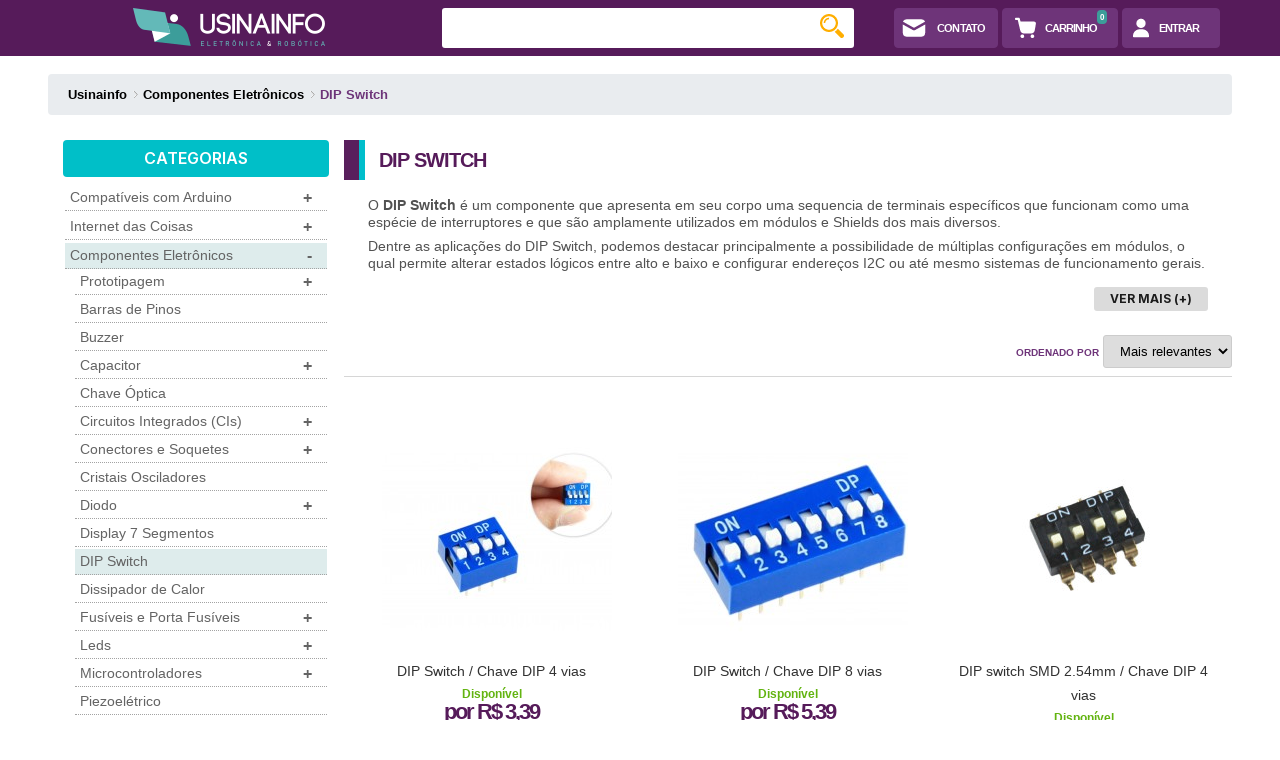

--- FILE ---
content_type: text/html; charset=utf-8
request_url: https://www.usinainfo.com.br/dip-switch-651
body_size: 24385
content:
    <!DOCTYPE html>
<!--[if lt IE 7]> <html class="no-js lt-ie9 lt-ie8 lt-ie7 " lang="pt-br"> <![endif]-->
<!--[if IE 7]><html class="no-js lt-ie9 lt-ie8 ie7" lang="pt-br"> <![endif]-->
<!--[if IE 8]><html class="no-js lt-ie9 ie8" lang="pt-br"> <![endif]-->
<!--[if gt IE 8]> <html class="no-js ie9" lang="pt-br"> <![endif]-->
<html xmlns="https://www.w3.org/1999/xhtml" xml:lang="pt-br">

<head>
    <title>DIP Switch de V&aacute;rios Modelos - Usinainfo</title>
            <meta name="description" content="Comprar DIP Switch de Vários Modelos na UsinaInfo com as Melhores Condições do Mercado. Confira." />
                <meta name="keywords" content="DIP Switch" />
        <meta http-equiv="Content-Type" content="application/xhtml+xml; charset=utf-8" />
    <meta http-equiv="content-language" content="pt-br" />
    <meta name="generator" content="PrestaShop" />
    <meta name="robots" content="index,follow" />
    <meta name="theme-color" content="#561b5a">
    <meta name="viewport" content="width=device-width, initial-scale=1">
    <link rel="icon" type="image/vnd.microsoft.icon" href="/img/favicon.ico?1767702409" />
    <link rel="shortcut icon" type="image/x-icon" href="/img/favicon.ico?1767702409" />
                        <link href="https://www.usinainfo.com.br/themes/alexia/cache/v_4968_4ad653679b13e6220a7d7d258d7a3657_all.css" rel="stylesheet" type="text/css" media="all" />
                    <link href="https://www.usinainfo.com.br/themes/alexia/cache/v_4968_2eb8ebca8b528e67bafcad14e9134af9_screen.css" rel="stylesheet" type="text/css" media="screen" />
                <link href="/themes/alexia/css/csthemeeditor.compatible.css" rel="stylesheet" type="text/css" media="all" />
    


    <!--fix block layered for case 1 column-->
                    <!--[if IE 7]><link href="https://www.usinainfo.com.br/themes/alexia/css/global-ie.css" rel="stylesheet" type="text/css" media="screen" /><![endif]-->
    <!--[if IE 8]><link href="https://www.usinainfo.com.br/themes/alexia/css/cshometab1-ie8.css" rel="stylesheet" type="text/css" media="screen" /><![endif]-->
    
<!-- CS add to cart extend module -->

<!-- /CS add to cart extend module --><!-- Nemops.com OpenGraph Module -->


	<meta property='og:country-name' content='Brasil' />
	<meta property="og:type" content="website" />
	<meta property='og:site_name' content='Usinainfo' />
		<meta property="og:title" content="DIP Switch de V&aacute;rios Modelos - Usinainfo" />
	
			<meta property="og:image" content="https://www.usinainfo.com.br/c/651-medium_default/dip-switch.jpg" />
	

	<meta property="og:site_name" content="Usinainfo" />
	<meta property="og:description" content="Comprar DIP Switch de Vários Modelos na UsinaInfo com as Melhores Condições do Mercado. Confira." />
	<meta property="og:url" content="https://www.usinainfo.com.br/dip-switch-651" />
	



<!-- /end Nemops.com OpenGraph Module -->



<!-- Global site tag (gtag.js) - Google Analytics -->

<script async src="https://www.googletagmanager.com/gtag/js?id=G-R32F33MK77" data-keepinline="true"></script>
<script data-keepinline="true">
    
        // start
        window.dataLayer = window.dataLayer || [];
        function gtag(){dataLayer.push(arguments);}
        gtag('js', new Date());
    
    gtag('config', 'G-R32F33MK77', { 'debug_mode': false });
           
</script>
<link rel="canonical" href="https://www.usinainfo.com.br/dip-switch-651">
<link rel="alternate" href="https://www.usinainfo.com.br/dip-switch-651" hreflang="pt-br">
<link rel="alternate" href="https://www.usinainfo.com.br/dip-switch-651" hreflang="x-default">

        <link rel="stylesheet" href="/tools/swiper/v11/swiper-bundle.min.css" />
    
    <!-- clarity -->
    
        
    
    <!-- end clarity -->

    <!-- Matomo -->
    
    <!-- End Matomo Code -->

    <!-- Yandex.Metrika counter -->
        </head>

<body id="category"     class="   p-0 m-0">
                    <div id="page">
            <!-- header -->
            <div class="bg-roxo d-flex justify-content-center py-2 col-12 row p-0 m-0">
                <div class="col-12 row p-0" style="max-width:1250px">
                    <div class="col-6 col-sm p-0 m-0 px-2 ">
                        <a class="p-0 m-0" href="https://www.usinainfo.com.br/" title="Usinainfo">
                            <img class="d-none d-sm-block d-md-none mx-auto pt-0 pt-sm-0"
                                src="https://www.usinainfo.com.br/img/electronues-logo-1559648747.jpg"
                                alt="Usinainfo" />
                            <img class="d-sm-none d-md-block mx-auto p-0 px-sm-1 pt-1 pt-sm-0"
                                src="https://www.usinainfo.com.br/img/electronues-logo-1559648747.jpg"
                                alt="Usinainfo" />
                        </a>
                    </div>
                    <div class="col-6 col-sm order-0 order-sm-1 d-flex justify-content-center p-0 m-0">
                        




<!-- MODULE Block cart -->
<div id="cart_block" class="block exclusive">
	<h4 class="title_block">
		<a href="https://www.usinainfo.com.br/carrinho" title="Ver meu carrinho de compras" rel="nofollow">Carrinho</a>
				<span id="block_cart_expand" class="hidden">&nbsp;</span>
		<span id="block_cart_collapse" >&nbsp;</span>
			</h4>
	<div class="block_content">
	<!-- block summary -->
	<div id="cart_block_summary" class="collapsed">
		<span class="ajax_cart_quantity" style="display:none;">0</span>
		<span class="ajax_cart_product_txt_s" style="display:none">Produtos</span>
		<span class="ajax_cart_product_txt" >Produto</span>
		<span class="ajax_cart_total" style="display:none">
					</span>
		<span class="ajax_cart_no_product" >(vazio)</span>
	</div>
	<!-- block list of products -->
	<div id="cart_block_list" class="expanded">
			<p  id="cart_block_no_products">Nenhum produto</p>
	
		<div id="cart-prices">
												<p>
			<span>Total</span>
			<span id="cart_block_total" class="price ajax_block_cart_total">R$ 0,00</span>
			</p>
		</div>
				<p id="cart-buttons">
			<a href="/carrinho?step=2" id="button_order_cart" class="csbutton csdefault" title="Finalizar" rel="nofollow">Finalizar</a>
			<a href="https://www.usinainfo.com.br/carrinho" class="csbutton cssecond" title="Ver meu carrinho de compras" rel="nofollow">Carrinho</a>		</p>
	</div>
	</div>
</div>
<!-- /MODULE Block cart -->
<div class="row p-0 m-0">
    <a class="btn btn-roxo-claro rounded font-size-11px p-sm-0 p-0 m-0 mr-1 d-flex justify-content-center"
        href="https://www.usinainfo.com.br/fale-conosco" alt="Fale Conosco" title="Fale Conosco">
        <div class="row px-1 d-flex align-items-center m-0 p-0">
            <svg width="30px" height="30px" viewBox="0 0 24 24" fill="none" xmlns="http://www.w3.org/2000/svg">
                <path fill-rule="evenodd" clip-rule="evenodd"
                    d="M3.0132 9.15129C3 9.69022 3 10.3021 3 11V13C3 15.8284 3 17.2426 3.87868 18.1213C4.75736 19 6.17157 19 9 19H15C17.8284 19 19.2426 19 20.1213 18.1213C21 17.2426 21 15.8284 21 13V11C21 10.3021 21 9.69022 20.9868 9.15129L12.9713 13.6044C12.3672 13.9399 11.6328 13.9399 11.0287 13.6044L3.0132 9.15129ZM3.24297 7.02971C3.32584 7.05052 3.4074 7.08237 3.48564 7.12584L12 11.856L20.5144 7.12584C20.5926 7.08237 20.6742 7.05052 20.757 7.02971C20.6271 6.55619 20.4276 6.18491 20.1213 5.87868C19.2426 5 17.8284 5 15 5H9C6.17157 5 4.75736 5 3.87868 5.87868C3.57245 6.18491 3.37294 6.55619 3.24297 7.02971Z"
                    fill="#ffffff"></path>
            </svg>
            <span class="d-none d-md-block mx-2">CONTATO</span>
        </div>
    </a>
    <div id="shopping_cart,0">
        <div>
                            <a class="btn btn-roxo-claro font-size-11px position-relative py-2 px-2 mr-1 rounded"
                    href="https://www.usinainfo.com.br/carrinho"
                    title="View my shopping cart"
                    alt="View my shopping cart" rel="nofollow">
                    <div class="row px-1 d-flex align-items-center m-0 p-0">
                        <svg width="22" height="22" viewBox="0 0 24 24" fill="none" xmlns="http://www.w3.org/2000/svg">
                            <path
                                d="M4 0.75H1C0.447715 0.75 0 1.19772 0 1.75V2.25C0 2.80228 0.447715 3.25 1 3.25H3.0119L5.73626 14.7312C6.18267 16.6125 7.84065 17.9508 9.76471 17.9987V18H17.5874C19.5362 18 21.2014 16.5956 21.5301 14.6747L22.7857 7.33734C22.9947 6.11571 22.0537 5 20.8143 5H5.99657L5.21623 1.7114C5.08251 1.14787 4.57918 0.75 4 0.75Z"
                                fill="#ffffff"></path>
                            <path
                                d="M10 21C10 22.1046 9.10457 23 8 23C6.89543 23 6 22.1046 6 21C6 19.8954 6.89543 19 8 19C9.10457 19 10 19.8954 10 21Z"
                                fill="#ffffff"></path>
                            <path
                                d="M21 21C21 22.1046 20.1046 23 19 23C17.8954 23 17 22.1046 17 21C17 19.8954 17.8954 19 19 19C20.1046 19 21 19.8954 21 21Z"
                                fill="#ffffff"></path>
                        </svg><span class="d-none d-md-block mx-2">CARRINHO</span>
                        <span class="position-absolute badge badge-verde-agua text-white pt-1 pr-1 ajax_cart_notificacao"
                            id="notificacao_carrinho" style="top:1px; right:10px">
                            0
                        </span>
                    </div>
                </a>
                    </div>
    </div>
            <a class="btn btn-roxo-claro rounded font-size-11px p-sm-0 p-0 m-0 mr-1 d-flex justify-content-center"
            href="https://www.usinainfo.com.br/minha-conta" title="Faça seu login/cadastro "
            alt="Faça seu login/cadastro ">
            <div class="row px-1 d-flex align-items-center m-0 p-0">
                <svg width="28" height="28" viewBox="0 0 24 24" fill="none" xmlns="http://www.w3.org/2000/svg">
                    <circle cx="12" cy="8" r="4" fill="#ffffff"></circle>
                    <path
                        d="M5.33788 17.3206C5.99897 14.5269 8.77173 13 11.6426 13H12.3574C15.2283 13 18.001 14.5269 18.6621 17.3206C18.79 17.8611 18.8917 18.4268 18.9489 19.0016C19.0036 19.5512 18.5523 20 18 20H6C5.44772 20 4.99642 19.5512 5.0511 19.0016C5.1083 18.4268 5.20997 17.8611 5.33788 17.3206Z"
                        fill="#ffffff"></path>
                </svg><span class="d-none d-md-block mr-3 ml-1 text-uppercase">ENTRAR</span>
            </div>
        </a>
    </div>
<!-- /CSHEADERLINK information module HEADER --><!-- Static Block module -->
<!-- /Static block module -->

                    </div>
                    <div id="search_block_top" class="col-12 col-sm order-sm-0 d-flex justify-content-center p-sm-0 pt-2">
                        <!-- block seach mobile -->
	<!-- Block search module TOP -->
	<form class="rounded-3 col-12" method="get" action="https://www.usinainfo.com.br/pesquisa" id="searchbox">
		<p>
			<input type="hidden" name="controller" value="search" />
			<input type="hidden" name="orderby" value="position" />
			<input type="hidden" name="orderway" value="desc" />
			<input class="search_query col-12 p-0 pr-4" type="search" id="search_query_top" name="search_query"
				value="" aria-label="Buscar" autocomplete="off" />
			<input type="submit" name="submit_search" value="Buscar" class="button" />
		</p>
	</form>
	<span id="search-container" class="d-none rounded">
		<ul id="search-results" class="list-unstyled rounded"></ul>
	</span>


<!-- /Block search module TOP -->
                    </div>
                </div>
            </div>

            <div>
                <!-- acho que dá para remover -->
                <div class="containers p-2 mx-auto" style="max-width:1200px">
                    <div class="grid">
                                                    <!-- Breadcumb -->
                            
                            <div class="bc_line clearfix">
                                <div id="bc" class="breadcrumb clearfix">&nbsp;</div>
                            </div>
                        
                        <div id="columns" class="row m-0 p-0">
                                                            <div id="left_column" class="col-12 col-sm-3 clearfix">
                                    <div class="left_content">
                                        <!-- Block categories module -->
<div id="categories_block_left_home" class="box">
    <div class="box-content-interno mb-3">
        <div
            class="categ d-flex justify-content-center d-block  py-2 mb-2 bg-color-red rounded">
            <h3>Categorias</h3>
            <div class="px-2 d-sm-none">
                <svg width="20px" height="20px" viewBox="0 0 20 20" fill="" xmlns="http://www.w3.org/2000/svg"
                    stroke="5">
                    <g id="SVGRepo_bgCarrier" stroke-width="0"></g>
                    <g id="SVGRepo_tracerCarrier" stroke-linecap="round" stroke-linejoin="round"></g>
                    <g id="SVGRepo_iconCarrier">
                        <path opacity="0.5" fill-rule="evenodd" clip-rule="evenodd"
                            d="M2.25 6C2.25 5.58579 2.58579 5.25 3 5.25H20C20.4142 5.25 20.75 5.58579 20.75 6C20.75 6.41421 20.4142 6.75 20 6.75H3C2.58579 6.75 2.25 6.41421 2.25 6ZM2.25 11C2.25 10.5858 2.58579 10.25 3 10.25H20C20.4142 10.25 20.75 10.5858 20.75 11C20.75 11.4142 20.4142 11.75 20 11.75H3C2.58579 11.75 2.25 11.4142 2.25 11ZM2.25 16C2.25 15.5858 2.58579 15.25 3 15.25H10C10.4142 15.25 10.75 15.5858 10.75 16C10.75 16.4142 10.4142 16.75 10 16.75H3C2.58579 16.75 2.25 16.4142 2.25 16Z"
                            fill="#ffffff"></path>
                        <path fill-rule="evenodd" clip-rule="evenodd"
                            d="M17.0119 18.5695C17.2928 18.8102 17.7072 18.8102 17.9881 18.5695L21.4881 15.5695C21.8026 15.2999 21.839 14.8264 21.5695 14.5119C21.2999 14.1974 20.8264 14.161 20.5119 14.4306L17.5 17.0122L14.4881 14.4306C14.1736 14.161 13.7001 14.1974 13.4306 14.5119C13.161 14.8264 13.1974 15.2999 13.5119 15.5695L17.0119 18.5695Z"
                            fill="#ffffff"></path>
                    </g>
                </svg>
            </div>

        </div>
        <div class="div-tree d-none d-sm-block">
            <ul class="tree-interno">
                                                            <li >
    <div class="row m-0 p-0">
                <a href="https://www.usinainfo.com.br/arduino-74" class="col-12 p-0 m-0 link-category-menu-home"
            title="Compat&iacute;veis com Arduino">
                        Compatíveis com Arduino
                                                <div class="float-right plus-icon h-100 px-1 d-flex align-items-center ">
                        +</div>
                                                    </a>
    </div>
            <ul>
                                                <li >
    <div class="row m-0 p-0">
                        <a href="https://www.usinainfo.com.br/placas-arduino-compativel-371" class="col-12 p-0 m-0 link-category-menu-home"
            title="Placas Arduino Compat&iacute;vel">
                        Placas Arduino Compatível
                                                                </a>
    </div>
    </li>                                                                <li >
    <div class="row m-0 p-0">
                <a href="https://www.usinainfo.com.br/cases-para-arduino-393" class="col-12 p-0 m-0 link-category-menu-home"
            title="Cases para Arduino">
                        Cases para Arduino
                                                                </a>
    </div>
    </li>                                                                <li >
    <div class="row m-0 p-0">
                <a href="https://www.usinainfo.com.br/destaques-para-projetos-arduino-398" class="col-12 p-0 m-0 link-category-menu-home"
            title="Destaques para Projetos Arduino">
                        Destaques para Projetos Arduino
                                                                </a>
    </div>
    </li>                                                                <li >
    <div class="row m-0 p-0">
                <a href="https://www.usinainfo.com.br/kit-arduino-compativel-407" class="col-12 p-0 m-0 link-category-menu-home"
            title="Kit Arduino Compat&iacute;vel">
                        Kit Arduino Compatível
                                                                </a>
    </div>
    </li>                                                                <li >
    <div class="row m-0 p-0">
                <a href="https://www.usinainfo.com.br/livros-sobre-arduino-385" class="col-12 p-0 m-0 link-category-menu-home"
            title="Livros sobre Arduino">
                        Livros sobre Arduino
                                                                </a>
    </div>
    </li>                                                                <li >
    <div class="row m-0 p-0">
                <a href="https://www.usinainfo.com.br/modulos-arduino-475" class="col-12 p-0 m-0 link-category-menu-home"
            title="M&oacute;dulos para Arduino">
                        Módulos para Arduino
                                                <div class="float-right plus-icon h-100 px-1 d-flex align-items-center ">
                        +</div>
                                                    </a>
    </div>
            <ul>
                                                <li >
    <div class="row m-0 p-0">
                        <a href="https://www.usinainfo.com.br/acelerometro-531" class="col-12 p-0 m-0 link-category-menu-home"
            title="Aceler&ocirc;metro">
                        Acelerômetro
                    </a>
    </div>
    </li>                                                                <li >
    <div class="row m-0 p-0">
                <a href="https://www.usinainfo.com.br/amplificadores-de-sinal-546" class="col-12 p-0 m-0 link-category-menu-home"
            title="Amplificadores de Sinal">
                        Amplificadores de Sinal
                    </a>
    </div>
    </li>                                                                <li >
    <div class="row m-0 p-0">
                <a href="https://www.usinainfo.com.br/modulo-bluetooth-528" class="col-12 p-0 m-0 link-category-menu-home"
            title="M&oacute;dulo Bluetooth">
                        Módulo Bluetooth
                    </a>
    </div>
    </li>                                                                <li >
    <div class="row m-0 p-0">
                <a href="https://www.usinainfo.com.br/buzzer-arduino-535" class="col-12 p-0 m-0 link-category-menu-home"
            title="Buzzer Arduino">
                        Buzzer Arduino
                    </a>
    </div>
    </li>                                                                <li >
    <div class="row m-0 p-0">
                <a href="https://www.usinainfo.com.br/conversores-de-sinal-476" class="col-12 p-0 m-0 link-category-menu-home"
            title="Conversores de Sinal">
                        Conversores de Sinal
                    </a>
    </div>
    </li>                                                                <li >
    <div class="row m-0 p-0">
                <a href="https://www.usinainfo.com.br/controladores-de-carga-542" class="col-12 p-0 m-0 link-category-menu-home"
            title="Controladores de Carga">
                        Controladores de Carga
                    </a>
    </div>
    </li>                                                                <li >
    <div class="row m-0 p-0">
                <a href="https://www.usinainfo.com.br/conversor-ad-da-arduino-545" class="col-12 p-0 m-0 link-category-menu-home"
            title="Conversor AD DA Arduino">
                        Conversor AD DA Arduino
                    </a>
    </div>
    </li>                                                                <li >
    <div class="row m-0 p-0">
                <a href="https://www.usinainfo.com.br/dimmer-arduino-538" class="col-12 p-0 m-0 link-category-menu-home"
            title="Dimmer para Arduino">
                        Dimmer para Arduino
                    </a>
    </div>
    </li>                                                                <li >
    <div class="row m-0 p-0">
                <a href="https://www.usinainfo.com.br/display-arduino-405" class="col-12 p-0 m-0 link-category-menu-home"
            title="Display para Arduino">
                        Display para Arduino
                    </a>
    </div>
    </li>                                                                <li >
    <div class="row m-0 p-0">
                <a href="https://www.usinainfo.com.br/ethernet-e-wifi-arduino-530" class="col-12 p-0 m-0 link-category-menu-home"
            title="Ethernet e WiFi para Arduino">
                        Ethernet e WiFi para Arduino
                    </a>
    </div>
    </li>                                                                <li >
    <div class="row m-0 p-0">
                <a href="https://www.usinainfo.com.br/gerador-de-pulso-e-funcoes-540" class="col-12 p-0 m-0 link-category-menu-home"
            title="Gerador de Pulso e Fun&ccedil;&otilde;es">
                        Gerador de Pulso e Funções
                    </a>
    </div>
    </li>                                                                <li >
    <div class="row m-0 p-0">
                <a href="https://www.usinainfo.com.br/giroscopio-e-bussola-digital-536" class="col-12 p-0 m-0 link-category-menu-home"
            title="Girosc&oacute;pio e B&uacute;ssola Digital">
                        Giroscópio e Bússola Digital
                    </a>
    </div>
    </li>                                                                <li >
    <div class="row m-0 p-0">
                <a href="https://www.usinainfo.com.br/gps-arduino-529" class="col-12 p-0 m-0 link-category-menu-home"
            title="GPS para Arduino">
                        GPS para Arduino
                    </a>
    </div>
    </li>                                                                <li >
    <div class="row m-0 p-0">
                <a href="https://www.usinainfo.com.br/gsm-arduino-533" class="col-12 p-0 m-0 link-category-menu-home"
            title="GSM para Arduino">
                        GSM para Arduino
                    </a>
    </div>
    </li>                                                                <li >
    <div class="row m-0 p-0">
                <a href="https://www.usinainfo.com.br/joystick-e-controles-ir-537" class="col-12 p-0 m-0 link-category-menu-home"
            title="Joystick e Controles IR">
                        Joystick e Controles IR
                    </a>
    </div>
    </li>                                                                <li >
    <div class="row m-0 p-0">
                <a href="https://www.usinainfo.com.br/led-arduino-532" class="col-12 p-0 m-0 link-category-menu-home"
            title="LED para Arduino">
                        LED para Arduino
                    </a>
    </div>
    </li>                                                                <li >
    <div class="row m-0 p-0">
                <a href="https://www.usinainfo.com.br/modulo-potenciometro-534" class="col-12 p-0 m-0 link-category-menu-home"
            title="M&oacute;dulo Potenci&ocirc;metro">
                        Módulo Potenciômetro
                    </a>
    </div>
    </li>                                                                <li >
    <div class="row m-0 p-0">
                <a href="https://www.usinainfo.com.br/mp3-arduino-547" class="col-12 p-0 m-0 link-category-menu-home"
            title="MP3 para Arduino">
                        MP3 para Arduino
                    </a>
    </div>
    </li>                                                                <li >
    <div class="row m-0 p-0">
                <a href="https://www.usinainfo.com.br/rele-arduino-485" class="col-12 p-0 m-0 link-category-menu-home"
            title="Rel&eacute; para Arduino">
                        Relé para Arduino
                    </a>
    </div>
    </li>                                                                <li >
    <div class="row m-0 p-0">
                <a href="https://www.usinainfo.com.br/rfid-arduino-e-ibutton-527" class="col-12 p-0 m-0 link-category-menu-home"
            title="RFID Arduino e iButton">
                        RFID Arduino e iButton
                    </a>
    </div>
    </li>                                                                <li >
    <div class="row m-0 p-0">
                <a href="https://www.usinainfo.com.br/rtc-arduino-539" class="col-12 p-0 m-0 link-category-menu-home"
            title="RTC Arduino">
                        RTC Arduino
                    </a>
    </div>
    </li>                                                                <li >
    <div class="row m-0 p-0">
                <a href="https://www.usinainfo.com.br/shields-para-arduino-380" class="col-12 p-0 m-0 link-category-menu-home"
            title="Shields para Arduino">
                        Shields para Arduino
                    </a>
    </div>
    </li>                                                                <li >
    <div class="row m-0 p-0">
                <a href="https://www.usinainfo.com.br/teclado-matricial-e-buttons-548" class="col-12 p-0 m-0 link-category-menu-home"
            title="Teclado Matricial e Buttons">
                        Teclado Matricial e Buttons
                    </a>
    </div>
    </li>                                                                <li >
    <div class="row m-0 p-0">
                <a href="https://www.usinainfo.com.br/transmissores-e-receptores-544" class="col-12 p-0 m-0 link-category-menu-home"
            title="Transmissores e Receptores">
                        Transmissores e Receptores
                    </a>
    </div>
    </li>                                                                <li >
    <div class="row m-0 p-0">
                <a href="https://www.usinainfo.com.br/outros-modulos-arduino-543" class="col-12 p-0 m-0 link-category-menu-home"
            title="Outros M&oacute;dulos para Arduino">
                        Outros Módulos para Arduino
                    </a>
    </div>
    </li>                                    </ul>
    </li>                                                                <li >
    <div class="row m-0 p-0">
                <a href="https://www.usinainfo.com.br/projeto-maker-para-arduino-564" class="col-12 p-0 m-0 link-category-menu-home"
            title="Projeto Maker para Arduino">
                        Projeto Maker para Arduino
                                                                </a>
    </div>
    </li>                                                                <li >
    <div class="row m-0 p-0">
                <a href="https://www.usinainfo.com.br/robotica-e-motores-372" class="col-12 p-0 m-0 link-category-menu-home"
            title="Rob&oacute;tica e Motores">
                        Robótica e Motores
                                                <div class="float-right plus-icon h-100 px-1 d-flex align-items-center ">
                        +</div>
                                                    </a>
    </div>
            <ul>
                                                <li >
    <div class="row m-0 p-0">
                        <a href="https://www.usinainfo.com.br/bombinha-de-agua-e-ar-466" class="col-12 p-0 m-0 link-category-menu-home"
            title="Bombinha de &Aacute;gua e Ar">
                        Bombinha de Água e Ar
                    </a>
    </div>
    </li>                                                                <li >
    <div class="row m-0 p-0">
                <a href="https://www.usinainfo.com.br/driver-para-motor-479" class="col-12 p-0 m-0 link-category-menu-home"
            title="Driver para Motor">
                        Driver para Motor
                    </a>
    </div>
    </li>                                                                <li >
    <div class="row m-0 p-0">
                <a href="https://www.usinainfo.com.br/kit-robotica-467" class="col-12 p-0 m-0 link-category-menu-home"
            title="Kit Rob&oacute;tica">
                        Kit Robótica
                    </a>
    </div>
    </li>                                                                <li >
    <div class="row m-0 p-0">
                <a href="https://www.usinainfo.com.br/mini-bracos-roboticos-477" class="col-12 p-0 m-0 link-category-menu-home"
            title="Mini Bra&ccedil;os Rob&oacute;ticos">
                        Mini Braços Robóticos
                    </a>
    </div>
    </li>                                                                <li >
    <div class="row m-0 p-0">
                <a href="https://www.usinainfo.com.br/mini-fechadura-eletrica-solenoide-563" class="col-12 p-0 m-0 link-category-menu-home"
            title="Mini Fechadura El&eacute;trica Solen&oacute;ide">
                        Mini Fechadura Elétrica Solenóide
                    </a>
    </div>
    </li>                                                                <li >
    <div class="row m-0 p-0">
                <a href="https://www.usinainfo.com.br/motor-dc-470" class="col-12 p-0 m-0 link-category-menu-home"
            title="Motor DC">
                        Motor DC
                    </a>
    </div>
    </li>                                                                <li >
    <div class="row m-0 p-0">
                <a href="https://www.usinainfo.com.br/motor-de-passo-472" class="col-12 p-0 m-0 link-category-menu-home"
            title="Motor de Passo">
                        Motor de Passo
                    </a>
    </div>
    </li>                                                                <li >
    <div class="row m-0 p-0">
                <a href="https://www.usinainfo.com.br/robotica-educacional-578" class="col-12 p-0 m-0 link-category-menu-home"
            title="Rob&oacute;tica Educacional">
                        Robótica Educacional
                    </a>
    </div>
    </li>                                                                <li >
    <div class="row m-0 p-0">
                <a href="https://www.usinainfo.com.br/rodas-roboticas-473" class="col-12 p-0 m-0 link-category-menu-home"
            title="Rodas Rob&oacute;ticas">
                        Rodas Robóticas
                    </a>
    </div>
    </li>                                                                <li >
    <div class="row m-0 p-0">
                <a href="https://www.usinainfo.com.br/servo-motores-469" class="col-12 p-0 m-0 link-category-menu-home"
            title="Servo Motores">
                        Servo Motores
                    </a>
    </div>
    </li>                                    </ul>
    </li>                                                                <li >
    <div class="row m-0 p-0">
                <a href="https://www.usinainfo.com.br/sensores-474" class="col-12 p-0 m-0 link-category-menu-home"
            title="Sensores">
                        Sensores
                                                <div class="float-right plus-icon h-100 px-1 d-flex align-items-center ">
                        +</div>
                                                    </a>
    </div>
            <ul>
                                                <li >
    <div class="row m-0 p-0">
                        <a href="https://www.usinainfo.com.br/sensor-de-chama-525" class="col-12 p-0 m-0 link-category-menu-home"
            title="Sensor de Chama">
                        Sensor de Chama
                    </a>
    </div>
    </li>                                                                <li >
    <div class="row m-0 p-0">
                <a href="https://www.usinainfo.com.br/sensor-de-cor-512" class="col-12 p-0 m-0 link-category-menu-home"
            title="Sensor de Cor">
                        Sensor de Cor
                    </a>
    </div>
    </li>                                                                <li >
    <div class="row m-0 p-0">
                <a href="https://www.usinainfo.com.br/sensor-de-corrente-505" class="col-12 p-0 m-0 link-category-menu-home"
            title="Sensor de Corrente">
                        Sensor de Corrente
                    </a>
    </div>
    </li>                                                                <li >
    <div class="row m-0 p-0">
                <a href="https://www.usinainfo.com.br/sensor-efeito-hall-519" class="col-12 p-0 m-0 link-category-menu-home"
            title="Sensor Efeito Hall">
                        Sensor Efeito Hall
                    </a>
    </div>
    </li>                                                                <li >
    <div class="row m-0 p-0">
                <a href="https://www.usinainfo.com.br/sensor-de-fluxo-511" class="col-12 p-0 m-0 link-category-menu-home"
            title="Sensor de Fluxo">
                        Sensor de Fluxo
                    </a>
    </div>
    </li>                                                                <li >
    <div class="row m-0 p-0">
                <a href="https://www.usinainfo.com.br/sensor-de-gas-509" class="col-12 p-0 m-0 link-category-menu-home"
            title="Sensor de G&aacute;s">
                        Sensor de Gás
                    </a>
    </div>
    </li>                                                                <li >
    <div class="row m-0 p-0">
                <a href="https://www.usinainfo.com.br/sensor-de-inclinacao-522" class="col-12 p-0 m-0 link-category-menu-home"
            title="Sensor de Inclina&ccedil;&atilde;o">
                        Sensor de Inclinação
                    </a>
    </div>
    </li>                                                                <li >
    <div class="row m-0 p-0">
                <a href="https://www.usinainfo.com.br/sensor-de-linha-520" class="col-12 p-0 m-0 link-category-menu-home"
            title="Sensor de Linha">
                        Sensor de Linha
                    </a>
    </div>
    </li>                                                                <li >
    <div class="row m-0 p-0">
                <a href="https://www.usinainfo.com.br/sensor-de-luminosidade-508" class="col-12 p-0 m-0 link-category-menu-home"
            title="Sensor de Luminosidade">
                        Sensor de Luminosidade
                    </a>
    </div>
    </li>                                                                <li >
    <div class="row m-0 p-0">
                <a href="https://www.usinainfo.com.br/sensor-de-movimento-510" class="col-12 p-0 m-0 link-category-menu-home"
            title="Sensor de Movimento">
                        Sensor de Movimento
                    </a>
    </div>
    </li>                                                                <li >
    <div class="row m-0 p-0">
                <a href="https://www.usinainfo.com.br/sensor-de-nivel-513" class="col-12 p-0 m-0 link-category-menu-home"
            title="Sensor de N&iacute;vel">
                        Sensor de Nível
                    </a>
    </div>
    </li>                                                                <li >
    <div class="row m-0 p-0">
                <a href="https://www.usinainfo.com.br/sensor-de-peso-503" class="col-12 p-0 m-0 link-category-menu-home"
            title="Sensor de Peso">
                        Sensor de Peso
                    </a>
    </div>
    </li>                                                                <li >
    <div class="row m-0 p-0">
                <a href="https://www.usinainfo.com.br/sensor-de-pressao-507" class="col-12 p-0 m-0 link-category-menu-home"
            title="Sensor de Press&atilde;o">
                        Sensor de Pressão
                    </a>
    </div>
    </li>                                                                <li >
    <div class="row m-0 p-0">
                <a href="https://www.usinainfo.com.br/sensor-de-proximidade-515" class="col-12 p-0 m-0 link-category-menu-home"
            title="Sensor de Proximidade">
                        Sensor de Proximidade
                    </a>
    </div>
    </li>                                                                <li >
    <div class="row m-0 p-0">
                <a href="https://www.usinainfo.com.br/sensor-de-pulso-514" class="col-12 p-0 m-0 link-category-menu-home"
            title="Sensor de Pulso">
                        Sensor de Pulso
                    </a>
    </div>
    </li>                                                                <li >
    <div class="row m-0 p-0">
                <a href="https://www.usinainfo.com.br/sensor-de-som-521" class="col-12 p-0 m-0 link-category-menu-home"
            title="Sensor de Som">
                        Sensor de Som
                    </a>
    </div>
    </li>                                                                <li >
    <div class="row m-0 p-0">
                <a href="https://www.usinainfo.com.br/sensor-de-tensao-516" class="col-12 p-0 m-0 link-category-menu-home"
            title="Sensor de Tens&atilde;o">
                        Sensor de Tensão
                    </a>
    </div>
    </li>                                                                <li >
    <div class="row m-0 p-0">
                <a href="https://www.usinainfo.com.br/sensor-de-toque-517" class="col-12 p-0 m-0 link-category-menu-home"
            title="Sensor de Toque">
                        Sensor de Toque
                    </a>
    </div>
    </li>                                                                <li >
    <div class="row m-0 p-0">
                <a href="https://www.usinainfo.com.br/sensor-de-temperatura-501" class="col-12 p-0 m-0 link-category-menu-home"
            title="Sensor de Temperatura">
                        Sensor de Temperatura
                    </a>
    </div>
    </li>                                                                <li >
    <div class="row m-0 p-0">
                <a href="https://www.usinainfo.com.br/sensor-de-velocidade-504" class="col-12 p-0 m-0 link-category-menu-home"
            title="Sensor de Velocidade">
                        Sensor de Velocidade
                    </a>
    </div>
    </li>                                                                <li >
    <div class="row m-0 p-0">
                <a href="https://www.usinainfo.com.br/sensor-ultrassonico-502" class="col-12 p-0 m-0 link-category-menu-home"
            title="Sensor Ultrass&ocirc;nico">
                        Sensor Ultrassônico
                    </a>
    </div>
    </li>                                                                <li >
    <div class="row m-0 p-0">
                <a href="https://www.usinainfo.com.br/sensor-de-umidade-506" class="col-12 p-0 m-0 link-category-menu-home"
            title="Sensor de Umidade">
                        Sensor de Umidade
                    </a>
    </div>
    </li>                                                                <li >
    <div class="row m-0 p-0">
                <a href="https://www.usinainfo.com.br/sensor-uv-ultravioleta-518" class="col-12 p-0 m-0 link-category-menu-home"
            title="Sensor UV Ultravioleta">
                        Sensor UV Ultravioleta
                    </a>
    </div>
    </li>                                                                <li >
    <div class="row m-0 p-0">
                <a href="https://www.usinainfo.com.br/sensor-de-vibracao-523" class="col-12 p-0 m-0 link-category-menu-home"
            title="Sensor de Vibra&ccedil;&atilde;o">
                        Sensor de Vibração
                    </a>
    </div>
    </li>                                                                <li >
    <div class="row m-0 p-0">
                <a href="https://www.usinainfo.com.br/outros-sensores-524" class="col-12 p-0 m-0 link-category-menu-home"
            title="Outros Sensores">
                        Outros Sensores
                    </a>
    </div>
    </li>                                                                <li >
    <div class="row m-0 p-0">
                <a href="https://www.usinainfo.com.br/sensor-de-solo-705" class="col-12 p-0 m-0 link-category-menu-home"
            title="Sensor de Solo">
                        Sensor de Solo
                    </a>
    </div>
    </li>                                    </ul>
    </li>                                                                <li >
    <div class="row m-0 p-0">
                <a href="https://www.usinainfo.com.br/valvulas-solenoides-437" class="col-12 p-0 m-0 link-category-menu-home"
            title="V&aacute;lvulas Solenoides">
                        Válvulas Solenoides
                                                                </a>
    </div>
    </li>                                                                <li >
    <div class="row m-0 p-0">
                <a href="https://www.usinainfo.com.br/diversos-498" class="col-12 p-0 m-0 link-category-menu-home"
            title="Diversos">
                        Diversos
                                                <div class="float-right plus-icon h-100 px-1 d-flex align-items-center ">
                        +</div>
                                                    </a>
    </div>
            <ul>
                                                <li >
    <div class="row m-0 p-0">
                        <a href="https://www.usinainfo.com.br/conexoes-pneumaticas-703" class="col-12 p-0 m-0 link-category-menu-home"
            title="Conex&otilde;es Pneum&aacute;ticas">
                        Conexões Pneumáticas
                    </a>
    </div>
    </li>                                                                <li >
    <div class="row m-0 p-0">
                <a href="https://www.usinainfo.com.br/estacao-meteorologica-arduino-482" class="col-12 p-0 m-0 link-category-menu-home"
            title="Esta&ccedil;&atilde;o Meteorol&oacute;gica com Arduino">
                        Estação Meteorológica com Arduino
                    </a>
    </div>
    </li>                                                                <li >
    <div class="row m-0 p-0">
                <a href="https://www.usinainfo.com.br/irrigacao-por-gotejamento-614" class="col-12 p-0 m-0 link-category-menu-home"
            title="Irriga&ccedil;&atilde;o por Gotejamento">
                        Irrigação por Gotejamento
                    </a>
    </div>
    </li>                                                                <li >
    <div class="row m-0 p-0">
                <a href="https://www.usinainfo.com.br/impressora-3d-e-cnc-arduino-481" class="col-12 p-0 m-0 link-category-menu-home"
            title="Impressora 3D e CNC com Arduino">
                        Impressora 3D e CNC com Arduino
                    </a>
    </div>
    </li>                                                                <li >
    <div class="row m-0 p-0">
                <a href="https://www.usinainfo.com.br/rig-de-mineracao-643" class="col-12 p-0 m-0 link-category-menu-home"
            title="Rig de Minera&ccedil;&atilde;o">
                        Rig de Mineração
                    </a>
    </div>
    </li>                                                                <li >
    <div class="row m-0 p-0">
                <a href="https://www.usinainfo.com.br/outros-produtos-406" class="col-12 p-0 m-0 link-category-menu-home"
            title="Outros Produtos">
                        Outros Produtos
                    </a>
    </div>
    </li>                                    </ul>
    </li>                                    </ul>
    </li>                                                                                <li >
    <div class="row m-0 p-0">
                <a href="https://www.usinainfo.com.br/internet-das-coisas-616" class="col-12 p-0 m-0 link-category-menu-home"
            title="Internet das Coisas">
                        Internet das Coisas
                                                <div class="float-right plus-icon h-100 px-1 d-flex align-items-center ">
                        +</div>
                                                    </a>
    </div>
            <ul>
                                                <li >
    <div class="row m-0 p-0">
                        <a href="https://www.usinainfo.com.br/raspberry-pi-395" class="col-12 p-0 m-0 link-category-menu-home"
            title="Raspberry PI">
                        Raspberry PI
                                                <div class="float-right plus-icon h-100 px-1 d-flex align-items-center ">
                        +</div>
                                                    </a>
    </div>
            <ul>
                                                <li >
    <div class="row m-0 p-0">
                        <a href="https://www.usinainfo.com.br/placa-raspberry-pi-489" class="col-12 p-0 m-0 link-category-menu-home"
            title="Placa Raspberry Pi">
                        Placa Raspberry Pi
                    </a>
    </div>
    </li>                                                                <li >
    <div class="row m-0 p-0">
                <a href="https://www.usinainfo.com.br/acessorios-raspberry-pi-492" class="col-12 p-0 m-0 link-category-menu-home"
            title="Acess&oacute;rios Raspberry Pi">
                        Acessórios Raspberry Pi
                    </a>
    </div>
    </li>                                                                <li >
    <div class="row m-0 p-0">
                <a href="https://www.usinainfo.com.br/case-raspberry-pi--488" class="col-12 p-0 m-0 link-category-menu-home"
            title="Case Raspberry Pi ">
                        Case Raspberry Pi
                    </a>
    </div>
    </li>                                                                <li >
    <div class="row m-0 p-0">
                <a href="https://www.usinainfo.com.br/kit-raspberry-pi-491" class="col-12 p-0 m-0 link-category-menu-home"
            title="Kit Raspberry Pi">
                        Kit Raspberry Pi
                    </a>
    </div>
    </li>                                    </ul>
    </li>                                                                <li >
    <div class="row m-0 p-0">
                <a href="https://www.usinainfo.com.br/esp32-611" class="col-12 p-0 m-0 link-category-menu-home"
            title="ESP32">
                        ESP32
                                                                </a>
    </div>
    </li>                                                                <li >
    <div class="row m-0 p-0">
                <a href="https://www.usinainfo.com.br/esp8266-610" class="col-12 p-0 m-0 link-category-menu-home"
            title="ESP8266">
                        ESP8266
                                                                </a>
    </div>
    </li>                                                                <li >
    <div class="row m-0 p-0">
                <a href="https://www.usinainfo.com.br/lora-613" class="col-12 p-0 m-0 link-category-menu-home"
            title="LoRa">
                        LoRa
                                                                </a>
    </div>
    </li>                                                                <li >
    <div class="row m-0 p-0">
                <a href="https://www.usinainfo.com.br/microbit-bbc-615" class="col-12 p-0 m-0 link-category-menu-home"
            title="Micro:bit BBC">
                        Micro:bit BBC
                                                                </a>
    </div>
    </li>                                                                <li >
    <div class="row m-0 p-0">
                <a href="https://www.usinainfo.com.br/nodemcu-487" class="col-12 p-0 m-0 link-category-menu-home"
            title="Nodemcu">
                        Nodemcu
                                                                </a>
    </div>
    </li>                                                                <li >
    <div class="row m-0 p-0">
                <a href="https://www.usinainfo.com.br/omega2-486" class="col-12 p-0 m-0 link-category-menu-home"
            title="Omega2">
                        Omega2
                                                                </a>
    </div>
    </li>                                                                <li >
    <div class="row m-0 p-0">
                <a href="https://www.usinainfo.com.br/orange-pi-706" class="col-12 p-0 m-0 link-category-menu-home"
            title="Orange Pi">
                        Orange Pi
                                                                </a>
    </div>
    </li>                                                                <li >
    <div class="row m-0 p-0">
                <a href="https://www.usinainfo.com.br/diversos-708" class="col-12 p-0 m-0 link-category-menu-home"
            title="Diversos">
                        Diversos
                                                                </a>
    </div>
    </li>                                    </ul>
    </li>                                                                                <li >
    <div class="row m-0 p-0">
                <a href="https://www.usinainfo.com.br/componentes-eletronicos-373" class="col-12 p-0 m-0 link-category-menu-home"
            title="Componentes Eletr&ocirc;nicos">
                        Componentes Eletrônicos
                                                <div class="float-right plus-icon h-100 px-1 d-flex align-items-center ">
                        +</div>
                                                    </a>
    </div>
            <ul>
                                                <li >
    <div class="row m-0 p-0">
                        <a href="https://www.usinainfo.com.br/prototipagem-499" class="col-12 p-0 m-0 link-category-menu-home"
            title="Prototipagem">
                        Prototipagem
                                                <div class="float-right plus-icon h-100 px-1 d-flex align-items-center ">
                        +</div>
                                                    </a>
    </div>
            <ul>
                                                <li >
    <div class="row m-0 p-0">
                        <a href="https://www.usinainfo.com.br/jumper-621" class="col-12 p-0 m-0 link-category-menu-home"
            title="Jumper">
                        Jumper
                    </a>
    </div>
    </li>                                                                <li >
    <div class="row m-0 p-0">
                <a href="https://www.usinainfo.com.br/ferramentas-de-prototipagem-500" class="col-12 p-0 m-0 link-category-menu-home"
            title="Ferramentas de Prototipagem">
                        Ferramentas de Prototipagem
                    </a>
    </div>
    </li>                                                                <li >
    <div class="row m-0 p-0">
                <a href="https://www.usinainfo.com.br/protoboard-345" class="col-12 p-0 m-0 link-category-menu-home"
            title="Protoboard">
                        Protoboard
                    </a>
    </div>
    </li>                                    </ul>
    </li>                                                                <li >
    <div class="row m-0 p-0">
                <a href="https://www.usinainfo.com.br/barras-de-pinos-444" class="col-12 p-0 m-0 link-category-menu-home"
            title="Barras de Pinos">
                        Barras de Pinos
                                                                </a>
    </div>
    </li>                                                                <li >
    <div class="row m-0 p-0">
                <a href="https://www.usinainfo.com.br/buzzer-620" class="col-12 p-0 m-0 link-category-menu-home"
            title="Buzzer">
                        Buzzer
                                                                </a>
    </div>
    </li>                                                                <li >
    <div class="row m-0 p-0">
                <a href="https://www.usinainfo.com.br/capacitor-445" class="col-12 p-0 m-0 link-category-menu-home"
            title="Capacitor">
                        Capacitor
                                                <div class="float-right plus-icon h-100 px-1 d-flex align-items-center ">
                        +</div>
                                                    </a>
    </div>
            <ul>
                                                <li >
    <div class="row m-0 p-0">
                        <a href="https://www.usinainfo.com.br/capacitor-ceramico-623" class="col-12 p-0 m-0 link-category-menu-home"
            title="Capacitor Cer&acirc;mico">
                        Capacitor Cerâmico
                    </a>
    </div>
    </li>                                                                <li >
    <div class="row m-0 p-0">
                <a href="https://www.usinainfo.com.br/capacitor-eletrolitico-624" class="col-12 p-0 m-0 link-category-menu-home"
            title="Capacitor Eletrol&iacute;tico">
                        Capacitor Eletrolítico
                    </a>
    </div>
    </li>                                                                <li >
    <div class="row m-0 p-0">
                <a href="https://www.usinainfo.com.br/capacitor-poliester-625" class="col-12 p-0 m-0 link-category-menu-home"
            title="Capacitor Poli&eacute;ster">
                        Capacitor Poliéster
                    </a>
    </div>
    </li>                                    </ul>
    </li>                                                                <li >
    <div class="row m-0 p-0">
                <a href="https://www.usinainfo.com.br/chave-optica-650" class="col-12 p-0 m-0 link-category-menu-home"
            title="Chave &Oacute;ptica">
                        Chave Óptica
                                                                </a>
    </div>
    </li>                                                                <li >
    <div class="row m-0 p-0">
                <a href="https://www.usinainfo.com.br/circuitos-integrados-cis-443" class="col-12 p-0 m-0 link-category-menu-home"
            title="Circuitos Integrados (CIs)">
                        Circuitos Integrados (CIs)
                                                <div class="float-right plus-icon h-100 px-1 d-flex align-items-center ">
                        +</div>
                                                    </a>
    </div>
            <ul>
                                                <li >
    <div class="row m-0 p-0">
                        <a href="https://www.usinainfo.com.br/amplificador-operacional-627" class="col-12 p-0 m-0 link-category-menu-home"
            title="Amplificador Operacional">
                        Amplificador Operacional
                    </a>
    </div>
    </li>                                                                <li >
    <div class="row m-0 p-0">
                <a href="https://www.usinainfo.com.br/circuito-contador-629" class="col-12 p-0 m-0 link-category-menu-home"
            title="Circuito Contador">
                        Circuito Contador
                    </a>
    </div>
    </li>                                                                <li >
    <div class="row m-0 p-0">
                <a href="https://www.usinainfo.com.br/codificador-e-decodificador-631" class="col-12 p-0 m-0 link-category-menu-home"
            title="Codificador e Decodificador">
                        Codificador e Decodificador
                    </a>
    </div>
    </li>                                                                <li >
    <div class="row m-0 p-0">
                <a href="https://www.usinainfo.com.br/comparador-de-tensao-633" class="col-12 p-0 m-0 link-category-menu-home"
            title="Comparador de Tens&atilde;o">
                        Comparador de Tensão
                    </a>
    </div>
    </li>                                                                <li >
    <div class="row m-0 p-0">
                <a href="https://www.usinainfo.com.br/conversor-636" class="col-12 p-0 m-0 link-category-menu-home"
            title="Conversor">
                        Conversor
                    </a>
    </div>
    </li>                                                                <li >
    <div class="row m-0 p-0">
                <a href="https://www.usinainfo.com.br/driver-635" class="col-12 p-0 m-0 link-category-menu-home"
            title="Driver">
                        Driver
                    </a>
    </div>
    </li>                                                                <li >
    <div class="row m-0 p-0">
                <a href="https://www.usinainfo.com.br/flip-flop-630" class="col-12 p-0 m-0 link-category-menu-home"
            title="Flip Flop">
                        Flip Flop
                    </a>
    </div>
    </li>                                                                <li >
    <div class="row m-0 p-0">
                <a href="https://www.usinainfo.com.br/multiplexador-e-demultiplexador-632" class="col-12 p-0 m-0 link-category-menu-home"
            title="Multiplexador e Demultiplexador">
                        Multiplexador e Demultiplexador
                    </a>
    </div>
    </li>                                                                <li >
    <div class="row m-0 p-0">
                <a href="https://www.usinainfo.com.br/optoacoplador-451" class="col-12 p-0 m-0 link-category-menu-home"
            title="Optoacoplador">
                        Optoacoplador
                    </a>
    </div>
    </li>                                                                <li >
    <div class="row m-0 p-0">
                <a href="https://www.usinainfo.com.br/porta-logica-626" class="col-12 p-0 m-0 link-category-menu-home"
            title="Porta L&oacute;gica">
                        Porta Lógica
                    </a>
    </div>
    </li>                                                                <li >
    <div class="row m-0 p-0">
                <a href="https://www.usinainfo.com.br/shift-register-628" class="col-12 p-0 m-0 link-category-menu-home"
            title="Shift Register">
                        Shift Register
                    </a>
    </div>
    </li>                                                                <li >
    <div class="row m-0 p-0">
                <a href="https://www.usinainfo.com.br/outros-cis-637" class="col-12 p-0 m-0 link-category-menu-home"
            title="Outros CIs">
                        Outros CIs
                    </a>
    </div>
    </li>                                    </ul>
    </li>                                                                <li >
    <div class="row m-0 p-0">
                <a href="https://www.usinainfo.com.br/conectores-e-soquetes-446" class="col-12 p-0 m-0 link-category-menu-home"
            title="Conectores e Soquetes">
                        Conectores e Soquetes
                                                <div class="float-right plus-icon h-100 px-1 d-flex align-items-center ">
                        +</div>
                                                    </a>
    </div>
            <ul>
                                                <li >
    <div class="row m-0 p-0">
                        <a href="https://www.usinainfo.com.br/borne-kre-e-xt60-638" class="col-12 p-0 m-0 link-category-menu-home"
            title="Borne KRE e XT60">
                        Borne KRE e XT60
                    </a>
    </div>
    </li>                                                                <li >
    <div class="row m-0 p-0">
                <a href="https://www.usinainfo.com.br/conector-jst-639" class="col-12 p-0 m-0 link-category-menu-home"
            title="Conector JST">
                        Conector JST
                    </a>
    </div>
    </li>                                                                <li >
    <div class="row m-0 p-0">
                <a href="https://www.usinainfo.com.br/conector-5045-e-5051-640" class="col-12 p-0 m-0 link-category-menu-home"
            title="Conector 5045 e 5051">
                        Conector 5045 e 5051
                    </a>
    </div>
    </li>                                                                <li >
    <div class="row m-0 p-0">
                <a href="https://www.usinainfo.com.br/conector-usb-641" class="col-12 p-0 m-0 link-category-menu-home"
            title="Conector USB">
                        Conector USB
                    </a>
    </div>
    </li>                                                                <li >
    <div class="row m-0 p-0">
                <a href="https://www.usinainfo.com.br/soquete-estampado-642" class="col-12 p-0 m-0 link-category-menu-home"
            title="Soquete Estampado">
                        Soquete Estampado
                    </a>
    </div>
    </li>                                    </ul>
    </li>                                                                <li >
    <div class="row m-0 p-0">
                <a href="https://www.usinainfo.com.br/cristais-osciladores-447" class="col-12 p-0 m-0 link-category-menu-home"
            title="Cristais Osciladores">
                        Cristais Osciladores
                                                                </a>
    </div>
    </li>                                                                <li >
    <div class="row m-0 p-0">
                <a href="https://www.usinainfo.com.br/diodo-448" class="col-12 p-0 m-0 link-category-menu-home"
            title="Diodo">
                        Diodo
                                                <div class="float-right plus-icon h-100 px-1 d-flex align-items-center ">
                        +</div>
                                                    </a>
    </div>
            <ul>
                                                <li >
    <div class="row m-0 p-0">
                        <a href="https://www.usinainfo.com.br/diodo-retificador-645" class="col-12 p-0 m-0 link-category-menu-home"
            title="Diodo Retificador">
                        Diodo Retificador
                    </a>
    </div>
    </li>                                                                <li >
    <div class="row m-0 p-0">
                <a href="https://www.usinainfo.com.br/diodo-schottky-647" class="col-12 p-0 m-0 link-category-menu-home"
            title="Diodo Schottky">
                        Diodo Schottky
                    </a>
    </div>
    </li>                                                                <li >
    <div class="row m-0 p-0">
                <a href="https://www.usinainfo.com.br/diodo-zener-646" class="col-12 p-0 m-0 link-category-menu-home"
            title="Diodo Zener">
                        Diodo Zener
                    </a>
    </div>
    </li>                                                                <li >
    <div class="row m-0 p-0">
                <a href="https://www.usinainfo.com.br/fotodiodo-648" class="col-12 p-0 m-0 link-category-menu-home"
            title="Fotodiodo">
                        Fotodiodo
                    </a>
    </div>
    </li>                                                                <li >
    <div class="row m-0 p-0">
                <a href="https://www.usinainfo.com.br/ponte-retificadora-459" class="col-12 p-0 m-0 link-category-menu-home"
            title="Ponte Retificadora">
                        Ponte Retificadora
                    </a>
    </div>
    </li>                                    </ul>
    </li>                                                                <li >
    <div class="row m-0 p-0">
                <a href="https://www.usinainfo.com.br/display-7-segmentos-652" class="col-12 p-0 m-0 link-category-menu-home"
            title="Display 7 Segmentos">
                        Display 7 Segmentos
                                                                </a>
    </div>
    </li>                                                                <li  class="open-this" >
    <div class="row m-0 p-0">
                <a href="https://www.usinainfo.com.br/dip-switch-651" class="col-12 p-0 m-0 link-category-menu-home"
            title="DIP Switch">
                        DIP Switch
                                                                </a>
    </div>
    </li>                                                                <li >
    <div class="row m-0 p-0">
                <a href="https://www.usinainfo.com.br/dissipador-de-calor-618" class="col-12 p-0 m-0 link-category-menu-home"
            title="Dissipador de Calor">
                        Dissipador de Calor
                                                                </a>
    </div>
    </li>                                                                <li >
    <div class="row m-0 p-0">
                <a href="https://www.usinainfo.com.br/fusiveis-e-porta-fusiveis-567" class="col-12 p-0 m-0 link-category-menu-home"
            title="Fus&iacute;veis e Porta Fus&iacute;veis">
                        Fusíveis e Porta Fusíveis
                                                <div class="float-right plus-icon h-100 px-1 d-flex align-items-center ">
                        +</div>
                                                    </a>
    </div>
            <ul>
                                                <li >
    <div class="row m-0 p-0">
                        <a href="https://www.usinainfo.com.br/fusivel-termico-681" class="col-12 p-0 m-0 link-category-menu-home"
            title="Fus&iacute;vel T&eacute;rmico">
                        Fusível Térmico
                    </a>
    </div>
    </li>                                                                <li >
    <div class="row m-0 p-0">
                <a href="https://www.usinainfo.com.br/fusivel-de-vidro-568" class="col-12 p-0 m-0 link-category-menu-home"
            title="Fus&iacute;vel de Vidro">
                        Fusível de Vidro
                    </a>
    </div>
    </li>                                                                <li >
    <div class="row m-0 p-0">
                <a href="https://www.usinainfo.com.br/porta-fusivel-569" class="col-12 p-0 m-0 link-category-menu-home"
            title="Porta Fus&iacute;vel">
                        Porta Fusível
                    </a>
    </div>
    </li>                                    </ul>
    </li>                                                                <li >
    <div class="row m-0 p-0">
                <a href="https://www.usinainfo.com.br/leds-449" class="col-12 p-0 m-0 link-category-menu-home"
            title="Leds">
                        Leds
                                                <div class="float-right plus-icon h-100 px-1 d-flex align-items-center ">
                        +</div>
                                                    </a>
    </div>
            <ul>
                                                <li >
    <div class="row m-0 p-0">
                        <a href="https://www.usinainfo.com.br/barra-grafica-656" class="col-12 p-0 m-0 link-category-menu-home"
            title="Barra Gr&aacute;fica">
                        Barra Gráfica
                    </a>
    </div>
    </li>                                                                <li >
    <div class="row m-0 p-0">
                <a href="https://www.usinainfo.com.br/led-alto-brilho-654" class="col-12 p-0 m-0 link-category-menu-home"
            title="Led Alto Brilho">
                        Led Alto Brilho
                    </a>
    </div>
    </li>                                                                <li >
    <div class="row m-0 p-0">
                <a href="https://www.usinainfo.com.br/led-difuso-653" class="col-12 p-0 m-0 link-category-menu-home"
            title="Led Difuso">
                        Led Difuso
                    </a>
    </div>
    </li>                                                                <li >
    <div class="row m-0 p-0">
                <a href="https://www.usinainfo.com.br/led-smd-655" class="col-12 p-0 m-0 link-category-menu-home"
            title="Led SMD">
                        Led SMD
                    </a>
    </div>
    </li>                                                                <li >
    <div class="row m-0 p-0">
                <a href="https://www.usinainfo.com.br/suporte-para-led-682" class="col-12 p-0 m-0 link-category-menu-home"
            title="Suporte para Led">
                        Suporte para Led
                    </a>
    </div>
    </li>                                    </ul>
    </li>                                                                <li >
    <div class="row m-0 p-0">
                <a href="https://www.usinainfo.com.br/microcontroladores-458" class="col-12 p-0 m-0 link-category-menu-home"
            title="Microcontroladores">
                        Microcontroladores
                                                <div class="float-right plus-icon h-100 px-1 d-flex align-items-center ">
                        +</div>
                                                    </a>
    </div>
            <ul>
                                                <li >
    <div class="row m-0 p-0">
                        <a href="https://www.usinainfo.com.br/microcontrolador-pic-657" class="col-12 p-0 m-0 link-category-menu-home"
            title="Microcontrolador PIC">
                        Microcontrolador PIC
                    </a>
    </div>
    </li>                                                                <li >
    <div class="row m-0 p-0">
                <a href="https://www.usinainfo.com.br/avr-atmega-658" class="col-12 p-0 m-0 link-category-menu-home"
            title="AVR ATmega">
                        AVR ATmega
                    </a>
    </div>
    </li>                                    </ul>
    </li>                                                                <li >
    <div class="row m-0 p-0">
                <a href="https://www.usinainfo.com.br/piezoeletrico-649" class="col-12 p-0 m-0 link-category-menu-home"
            title="Piezoel&eacute;trico">
                        Piezoelétrico
                                                                </a>
    </div>
    </li>                                                                <li >
    <div class="row m-0 p-0">
                <a href="https://www.usinainfo.com.br/placa-de-circuito-impresso-438" class="col-12 p-0 m-0 link-category-menu-home"
            title="Placa de Circuito Impresso">
                        Placa de Circuito Impresso
                                                <div class="float-right plus-icon h-100 px-1 d-flex align-items-center ">
                        +</div>
                                                    </a>
    </div>
            <ul>
                                                <li >
    <div class="row m-0 p-0">
                        <a href="https://www.usinainfo.com.br/placa-de-fenolite-659" class="col-12 p-0 m-0 link-category-menu-home"
            title="Placa de Fenolite">
                        Placa de Fenolite
                    </a>
    </div>
    </li>                                                                <li >
    <div class="row m-0 p-0">
                <a href="https://www.usinainfo.com.br/placa-de-fibra-de-vidro-660" class="col-12 p-0 m-0 link-category-menu-home"
            title="Placa de Fibra de Vidro">
                        Placa de Fibra de Vidro
                    </a>
    </div>
    </li>                                    </ul>
    </li>                                                                <li >
    <div class="row m-0 p-0">
                <a href="https://www.usinainfo.com.br/potenciometro-452" class="col-12 p-0 m-0 link-category-menu-home"
            title="Potenci&ocirc;metro">
                        Potenciômetro
                                                <div class="float-right plus-icon h-100 px-1 d-flex align-items-center ">
                        +</div>
                                                    </a>
    </div>
            <ul>
                                                <li >
    <div class="row m-0 p-0">
                        <a href="https://www.usinainfo.com.br/knob-para-potenciometro-609" class="col-12 p-0 m-0 link-category-menu-home"
            title="Knob para Potenci&ocirc;metro">
                        Knob para Potenciômetro
                    </a>
    </div>
    </li>                                                                <li >
    <div class="row m-0 p-0">
                <a href="https://www.usinainfo.com.br/potenciometro-linear-661" class="col-12 p-0 m-0 link-category-menu-home"
            title="Potenci&ocirc;metro Linear">
                        Potenciômetro Linear
                    </a>
    </div>
    </li>                                                                <li >
    <div class="row m-0 p-0">
                <a href="https://www.usinainfo.com.br/potenciometro-multivoltas-662" class="col-12 p-0 m-0 link-category-menu-home"
            title="Potenci&ocirc;metro Multivoltas">
                        Potenciômetro Multivoltas
                    </a>
    </div>
    </li>                                                                <li >
    <div class="row m-0 p-0">
                <a href="https://www.usinainfo.com.br/trimpot-622" class="col-12 p-0 m-0 link-category-menu-home"
            title="Trimpot">
                        Trimpot
                    </a>
    </div>
    </li>                                    </ul>
    </li>                                                                <li >
    <div class="row m-0 p-0">
                <a href="https://www.usinainfo.com.br/push-buttons-453" class="col-12 p-0 m-0 link-category-menu-home"
            title="Push Buttons">
                        Push Buttons
                                                                </a>
    </div>
    </li>                                                                <li >
    <div class="row m-0 p-0">
                <a href="https://www.usinainfo.com.br/reguladores-de-tensao-454" class="col-12 p-0 m-0 link-category-menu-home"
            title="Regulador de Tens&atilde;o">
                        Regulador de Tensão
                                                <div class="float-right plus-icon h-100 px-1 d-flex align-items-center ">
                        +</div>
                                                    </a>
    </div>
            <ul>
                                                <li >
    <div class="row m-0 p-0">
                        <a href="https://www.usinainfo.com.br/regulador-ams-665" class="col-12 p-0 m-0 link-category-menu-home"
            title="Regulador AMS">
                        Regulador AMS
                    </a>
    </div>
    </li>                                                                <li >
    <div class="row m-0 p-0">
                <a href="https://www.usinainfo.com.br/regulador-lm-666" class="col-12 p-0 m-0 link-category-menu-home"
            title="Regulador LM">
                        Regulador LM
                    </a>
    </div>
    </li>                                                                <li >
    <div class="row m-0 p-0">
                <a href="https://www.usinainfo.com.br/regulador-l78-663" class="col-12 p-0 m-0 link-category-menu-home"
            title="Regulador L78">
                        Regulador L78
                    </a>
    </div>
    </li>                                                                <li >
    <div class="row m-0 p-0">
                <a href="https://www.usinainfo.com.br/regulador-l79-664" class="col-12 p-0 m-0 link-category-menu-home"
            title="Regulador L79">
                        Regulador L79
                    </a>
    </div>
    </li>                                    </ul>
    </li>                                                                <li >
    <div class="row m-0 p-0">
                <a href="https://www.usinainfo.com.br/reles-455" class="col-12 p-0 m-0 link-category-menu-home"
            title="Rel&eacute;s">
                        Relés
                                                                </a>
    </div>
    </li>                                                                <li >
    <div class="row m-0 p-0">
                <a href="https://www.usinainfo.com.br/resistor-450" class="col-12 p-0 m-0 link-category-menu-home"
            title="Resistor">
                        Resistor
                                                <div class="float-right plus-icon h-100 px-1 d-flex align-items-center ">
                        +</div>
                                                    </a>
    </div>
            <ul>
                                                <li >
    <div class="row m-0 p-0">
                        <a href="https://www.usinainfo.com.br/ldr-671" class="col-12 p-0 m-0 link-category-menu-home"
            title="LDR">
                        LDR
                    </a>
    </div>
    </li>                                                                <li >
    <div class="row m-0 p-0">
                <a href="https://www.usinainfo.com.br/resistor-14-watt-667" class="col-12 p-0 m-0 link-category-menu-home"
            title="Resistor 1/4 Watt">
                        Resistor 1/4 Watt
                    </a>
    </div>
    </li>                                                                <li >
    <div class="row m-0 p-0">
                <a href="https://www.usinainfo.com.br/resistor-1-watt-668" class="col-12 p-0 m-0 link-category-menu-home"
            title="Resistor 1 Watt">
                        Resistor 1 Watt
                    </a>
    </div>
    </li>                                                                <li >
    <div class="row m-0 p-0">
                <a href="https://www.usinainfo.com.br/resistor-2-watts-669" class="col-12 p-0 m-0 link-category-menu-home"
            title="Resistor 2 Watts">
                        Resistor 2 Watts
                    </a>
    </div>
    </li>                                                                <li >
    <div class="row m-0 p-0">
                <a href="https://www.usinainfo.com.br/resistor-5-watts-670" class="col-12 p-0 m-0 link-category-menu-home"
            title="Resistor 5 Watts">
                        Resistor 5 Watts
                    </a>
    </div>
    </li>                                                                <li >
    <div class="row m-0 p-0">
                <a href="https://www.usinainfo.com.br/resistor-10-watts-672" class="col-12 p-0 m-0 link-category-menu-home"
            title="Resistor 10 Watts">
                        Resistor 10 Watts
                    </a>
    </div>
    </li>                                    </ul>
    </li>                                                                <li >
    <div class="row m-0 p-0">
                <a href="https://www.usinainfo.com.br/tiristor-triac-644" class="col-12 p-0 m-0 link-category-menu-home"
            title="Tiristor Triac">
                        Tiristor Triac
                                                                </a>
    </div>
    </li>                                                                <li >
    <div class="row m-0 p-0">
                <a href="https://www.usinainfo.com.br/transistor-456" class="col-12 p-0 m-0 link-category-menu-home"
            title="Transistor">
                        Transistor
                                                <div class="float-right plus-icon h-100 px-1 d-flex align-items-center ">
                        +</div>
                                                    </a>
    </div>
            <ul>
                                                <li >
    <div class="row m-0 p-0">
                        <a href="https://www.usinainfo.com.br/mica-de-isolacao-679" class="col-12 p-0 m-0 link-category-menu-home"
            title="Mica de Isola&ccedil;&atilde;o">
                        Mica de Isolação
                    </a>
    </div>
    </li>                                                                <li >
    <div class="row m-0 p-0">
                <a href="https://www.usinainfo.com.br/transistor-mosfet-673" class="col-12 p-0 m-0 link-category-menu-home"
            title="Transistor Mosfet">
                        Transistor Mosfet
                    </a>
    </div>
    </li>                                                                <li >
    <div class="row m-0 p-0">
                <a href="https://www.usinainfo.com.br/transistor-tip-674" class="col-12 p-0 m-0 link-category-menu-home"
            title="Transistor TIP">
                        Transistor TIP
                    </a>
    </div>
    </li>                                                                <li >
    <div class="row m-0 p-0">
                <a href="https://www.usinainfo.com.br/transistor-2s-675" class="col-12 p-0 m-0 link-category-menu-home"
            title="Transistor 2S">
                        Transistor 2S
                    </a>
    </div>
    </li>                                                                <li >
    <div class="row m-0 p-0">
                <a href="https://www.usinainfo.com.br/transistor-bc-676" class="col-12 p-0 m-0 link-category-menu-home"
            title="Transistor BC">
                        Transistor BC
                    </a>
    </div>
    </li>                                                                <li >
    <div class="row m-0 p-0">
                <a href="https://www.usinainfo.com.br/transistor-bd-677" class="col-12 p-0 m-0 link-category-menu-home"
            title="Transistor BD">
                        Transistor BD
                    </a>
    </div>
    </li>                                                                <li >
    <div class="row m-0 p-0">
                <a href="https://www.usinainfo.com.br/transistores-diversos-678" class="col-12 p-0 m-0 link-category-menu-home"
            title="Transistores Diversos">
                        Transistores Diversos
                    </a>
    </div>
    </li>                                                                <li >
    <div class="row m-0 p-0">
                <a href="https://www.usinainfo.com.br/alumina-de-isolacao-707" class="col-12 p-0 m-0 link-category-menu-home"
            title="Alumina de Isola&ccedil;&atilde;o">
                        Alumina de Isolação
                    </a>
    </div>
    </li>                                    </ul>
    </li>                                                                <li >
    <div class="row m-0 p-0">
                <a href="https://www.usinainfo.com.br/varistores-461" class="col-12 p-0 m-0 link-category-menu-home"
            title="Varistores">
                        Varistores
                                                                </a>
    </div>
    </li>                                                                <li >
    <div class="row m-0 p-0">
                <a href="https://www.usinainfo.com.br/componentes-diversos-457" class="col-12 p-0 m-0 link-category-menu-home"
            title="Componentes Diversos">
                        Componentes Diversos
                                                                </a>
    </div>
    </li>                                    </ul>
    </li>                                                                                <li >
    <div class="row m-0 p-0">
                <a href="https://www.usinainfo.com.br/eletroeletronica-414" class="col-12 p-0 m-0 link-category-menu-home"
            title="Eletroeletr&ocirc;nica">
                        Eletroeletrônica
                                                <div class="float-right plus-icon h-100 px-1 d-flex align-items-center ">
                        +</div>
                                                    </a>
    </div>
            <ul>
                                                <li >
    <div class="row m-0 p-0">
                        <a href="https://www.usinainfo.com.br/baterias-e-pilhas-549" class="col-12 p-0 m-0 link-category-menu-home"
            title="Baterias e Pilhas">
                        Baterias e Pilhas
                                                <div class="float-right plus-icon h-100 px-1 d-flex align-items-center ">
                        +</div>
                                                    </a>
    </div>
            <ul>
                                                <li >
    <div class="row m-0 p-0">
                        <a href="https://www.usinainfo.com.br/baterias-699" class="col-12 p-0 m-0 link-category-menu-home"
            title="Baterias">
                        Baterias
                    </a>
    </div>
    </li>                                                                <li >
    <div class="row m-0 p-0">
                <a href="https://www.usinainfo.com.br/pilhas-258" class="col-12 p-0 m-0 link-category-menu-home"
            title="Pilhas">
                        Pilhas
                    </a>
    </div>
    </li>                                                                <li >
    <div class="row m-0 p-0">
                <a href="https://www.usinainfo.com.br/suporte-para-pilhas-562" class="col-12 p-0 m-0 link-category-menu-home"
            title="Suporte para Pilhas">
                        Suporte para Pilhas
                    </a>
    </div>
    </li>                                    </ul>
    </li>                                                                <li >
    <div class="row m-0 p-0">
                <a href="https://www.usinainfo.com.br/interruptores-e-pulsadores-566" class="col-12 p-0 m-0 link-category-menu-home"
            title="Interruptores e Pulsadores">
                        Interruptores e Pulsadores
                                                                </a>
    </div>
    </li>                                                                <li >
    <div class="row m-0 p-0">
                <a href="https://www.usinainfo.com.br/cabos-e-espaguete-termo-404" class="col-12 p-0 m-0 link-category-menu-home"
            title="Cabos e Espaguete Termo">
                        Cabos e Espaguete Termo
                                                <div class="float-right plus-icon h-100 px-1 d-flex align-items-center ">
                        +</div>
                                                    </a>
    </div>
            <ul>
                                                <li >
    <div class="row m-0 p-0">
                        <a href="https://www.usinainfo.com.br/cabo-flexivel-399" class="col-12 p-0 m-0 link-category-menu-home"
            title="Cabo Flex&iacute;vel">
                        Cabo Flexível
                    </a>
    </div>
    </li>                                                                <li >
    <div class="row m-0 p-0">
                <a href="https://www.usinainfo.com.br/cabo-hdmi-573" class="col-12 p-0 m-0 link-category-menu-home"
            title="Cabo HDMI">
                        Cabo HDMI
                    </a>
    </div>
    </li>                                                                <li >
    <div class="row m-0 p-0">
                <a href="https://www.usinainfo.com.br/cabo-usb-572" class="col-12 p-0 m-0 link-category-menu-home"
            title="Cabo USB">
                        Cabo USB
                    </a>
    </div>
    </li>                                                                <li >
    <div class="row m-0 p-0">
                <a href="https://www.usinainfo.com.br/espaguete-termo-retratil-576" class="col-12 p-0 m-0 link-category-menu-home"
            title="Espaguete Termo Retr&aacute;til">
                        Espaguete Termo Retrátil
                    </a>
    </div>
    </li>                                                                <li >
    <div class="row m-0 p-0">
                <a href="https://www.usinainfo.com.br/fio-wire-wrap-575" class="col-12 p-0 m-0 link-category-menu-home"
            title="Fio Wire Wrap">
                        Fio Wire Wrap
                    </a>
    </div>
    </li>                                                                <li >
    <div class="row m-0 p-0">
                <a href="https://www.usinainfo.com.br/outros-cabos-577" class="col-12 p-0 m-0 link-category-menu-home"
            title="Outros Cabos">
                        Outros Cabos
                    </a>
    </div>
    </li>                                    </ul>
    </li>                                                                <li >
    <div class="row m-0 p-0">
                <a href="https://www.usinainfo.com.br/caixas-patola-441" class="col-12 p-0 m-0 link-category-menu-home"
            title="Caixas Patola">
                        Caixas Patola
                                                                </a>
    </div>
    </li>                                                                <li >
    <div class="row m-0 p-0">
                <a href="https://www.usinainfo.com.br/chave-fim-de-curso-552" class="col-12 p-0 m-0 link-category-menu-home"
            title="Chave Fim de Curso">
                        Chave Fim de Curso
                                                                </a>
    </div>
    </li>                                                                <li >
    <div class="row m-0 p-0">
                <a href="https://www.usinainfo.com.br/componentes-eletricos-416" class="col-12 p-0 m-0 link-category-menu-home"
            title="Componentes El&eacute;tricos">
                        Componentes Elétricos
                                                                </a>
    </div>
    </li>                                                                <li >
    <div class="row m-0 p-0">
                <a href="https://www.usinainfo.com.br/conectores-e-adaptadores-415" class="col-12 p-0 m-0 link-category-menu-home"
            title="Conectores e Adaptadores">
                        Conectores e Adaptadores
                                                                </a>
    </div>
    </li>                                                                <li >
    <div class="row m-0 p-0">
                <a href="https://www.usinainfo.com.br/coolers-para-pc-468" class="col-12 p-0 m-0 link-category-menu-home"
            title="Coolers para PC">
                        Coolers para PC
                                                                </a>
    </div>
    </li>                                                                <li >
    <div class="row m-0 p-0">
                <a href="https://www.usinainfo.com.br/fonte-de-alimentacao-550" class="col-12 p-0 m-0 link-category-menu-home"
            title="Fonte de Alimenta&ccedil;&atilde;o">
                        Fonte de Alimentação
                                                <div class="float-right plus-icon h-100 px-1 d-flex align-items-center ">
                        +</div>
                                                    </a>
    </div>
            <ul>
                                                <li >
    <div class="row m-0 p-0">
                        <a href="https://www.usinainfo.com.br/carregador-de-bateria-619" class="col-12 p-0 m-0 link-category-menu-home"
            title="Carregador de Bateria">
                        Carregador de Bateria
                    </a>
    </div>
    </li>                                                                <li >
    <div class="row m-0 p-0">
                <a href="https://www.usinainfo.com.br/fonte-chaveada-usb-e-p4-702" class="col-12 p-0 m-0 link-category-menu-home"
            title="Fonte Chaveada USB e P4">
                        Fonte Chaveada USB e P4
                    </a>
    </div>
    </li>                                                                <li >
    <div class="row m-0 p-0">
                <a href="https://www.usinainfo.com.br/fonte-colmeia-701" class="col-12 p-0 m-0 link-category-menu-home"
            title="Fonte Colmeia">
                        Fonte Colmeia
                    </a>
    </div>
    </li>                                                                <li >
    <div class="row m-0 p-0">
                <a href="https://www.usinainfo.com.br/mini-fonte-pci-700" class="col-12 p-0 m-0 link-category-menu-home"
            title="Mini Fonte PCI">
                        Mini Fonte PCI
                    </a>
    </div>
    </li>                                                                <li >
    <div class="row m-0 p-0">
                <a href="https://www.usinainfo.com.br/mini-geradores-de-energia-471" class="col-12 p-0 m-0 link-category-menu-home"
            title="Mini Geradores de Energia">
                        Mini Geradores de Energia
                    </a>
    </div>
    </li>                                                                <li >
    <div class="row m-0 p-0">
                <a href="https://www.usinainfo.com.br/mini-painel-solar-698" class="col-12 p-0 m-0 link-category-menu-home"
            title="Mini Painel Solar">
                        Mini Painel Solar
                    </a>
    </div>
    </li>                                                                <li >
    <div class="row m-0 p-0">
                <a href="https://www.usinainfo.com.br/regulador-de-tensao-379" class="col-12 p-0 m-0 link-category-menu-home"
            title="Regulador de Tens&atilde;o">
                        Regulador de Tensão
                    </a>
    </div>
    </li>                                                                <li >
    <div class="row m-0 p-0">
                <a href="https://www.usinainfo.com.br/trafos-transformadores-442" class="col-12 p-0 m-0 link-category-menu-home"
            title="Trafos / Transformadores">
                        Trafos / Transformadores
                    </a>
    </div>
    </li>                                    </ul>
    </li>                                                                <li >
    <div class="row m-0 p-0">
                <a href="https://www.usinainfo.com.br/gravadores-e-programadores-565" class="col-12 p-0 m-0 link-category-menu-home"
            title="Gravadores e Programadores">
                        Gravadores e Programadores
                                                                </a>
    </div>
    </li>                                                                <li >
    <div class="row m-0 p-0">
                <a href="https://www.usinainfo.com.br/materiais-eletricos-417" class="col-12 p-0 m-0 link-category-menu-home"
            title="Materiais El&eacute;tricos">
                        Materiais Elétricos
                                                                </a>
    </div>
    </li>                                                                <li >
    <div class="row m-0 p-0">
                <a href="https://www.usinainfo.com.br/mini-amplificador-de-som-403" class="col-12 p-0 m-0 link-category-menu-home"
            title="Mini Amplificador de Som">
                        Mini Amplificador de Som
                                                                </a>
    </div>
    </li>                                                                <li >
    <div class="row m-0 p-0">
                <a href="https://www.usinainfo.com.br/mini-alto-falante-617" class="col-12 p-0 m-0 link-category-menu-home"
            title="Mini Alto-falante">
                        Mini Alto-falante
                                                                </a>
    </div>
    </li>                                                                <li >
    <div class="row m-0 p-0">
                <a href="https://www.usinainfo.com.br/parafusos-e-espacadores-396" class="col-12 p-0 m-0 link-category-menu-home"
            title="Parafusos e Espa&ccedil;adores">
                        Parafusos e Espaçadores
                                                <div class="float-right plus-icon h-100 px-1 d-flex align-items-center ">
                        +</div>
                                                    </a>
    </div>
            <ul>
                                                <li >
    <div class="row m-0 p-0">
                        <a href="https://www.usinainfo.com.br/abracadeira-de-nylon-497" class="col-12 p-0 m-0 link-category-menu-home"
            title="Abra&ccedil;adeira de Nylon">
                        Abraçadeira de Nylon
                    </a>
    </div>
    </li>                                                                <li >
    <div class="row m-0 p-0">
                <a href="https://www.usinainfo.com.br/arruela-metalica-683" class="col-12 p-0 m-0 link-category-menu-home"
            title="Arruela Met&aacute;lica">
                        Arruela Metálica
                    </a>
    </div>
    </li>                                                                <li >
    <div class="row m-0 p-0">
                <a href="https://www.usinainfo.com.br/arruela-plastica-684" class="col-12 p-0 m-0 link-category-menu-home"
            title="Arruela Pl&aacute;stica">
                        Arruela Plástica
                    </a>
    </div>
    </li>                                                                <li >
    <div class="row m-0 p-0">
                <a href="https://www.usinainfo.com.br/base-magnetizada-685" class="col-12 p-0 m-0 link-category-menu-home"
            title="Base Magnetizada">
                        Base Magnetizada
                    </a>
    </div>
    </li>                                                                <li >
    <div class="row m-0 p-0">
                <a href="https://www.usinainfo.com.br/espacador-m25-686" class="col-12 p-0 m-0 link-category-menu-home"
            title="Espa&ccedil;ador M2.5">
                        Espaçador M2.5
                    </a>
    </div>
    </li>                                                                <li >
    <div class="row m-0 p-0">
                <a href="https://www.usinainfo.com.br/espacador-metalico-m3-687" class="col-12 p-0 m-0 link-category-menu-home"
            title="Espa&ccedil;ador Met&aacute;lico M3">
                        Espaçador Metálico M3
                    </a>
    </div>
    </li>                                                                <li >
    <div class="row m-0 p-0">
                <a href="https://www.usinainfo.com.br/espacador-plastico-m3-688" class="col-12 p-0 m-0 link-category-menu-home"
            title="Espa&ccedil;ador Pl&aacute;stico M3">
                        Espaçador Plástico M3
                    </a>
    </div>
    </li>                                                                <li >
    <div class="row m-0 p-0">
                <a href="https://www.usinainfo.com.br/espacador-para-transistor-689" class="col-12 p-0 m-0 link-category-menu-home"
            title="Espa&ccedil;ador para Transistor">
                        Espaçador para Transistor
                    </a>
    </div>
    </li>                                                                <li >
    <div class="row m-0 p-0">
                <a href="https://www.usinainfo.com.br/espacador-plastico-com-trava-690" class="col-12 p-0 m-0 link-category-menu-home"
            title="Espa&ccedil;ador Pl&aacute;stico com Trava">
                        Espaçador Plástico com Trava
                    </a>
    </div>
    </li>                                                                <li >
    <div class="row m-0 p-0">
                <a href="https://www.usinainfo.com.br/fixador-auto-adesivo-697" class="col-12 p-0 m-0 link-category-menu-home"
            title="Fixador Auto Adesivo">
                        Fixador Auto Adesivo
                    </a>
    </div>
    </li>                                                                <li >
    <div class="row m-0 p-0">
                <a href="https://www.usinainfo.com.br/porca-metalica-m1-a-m5-691" class="col-12 p-0 m-0 link-category-menu-home"
            title="Porca Met&aacute;lica M1 a M5">
                        Porca Metálica M1 a M5
                    </a>
    </div>
    </li>                                                                <li >
    <div class="row m-0 p-0">
                <a href="https://www.usinainfo.com.br/porca-plastica-m25-a-m3-692" class="col-12 p-0 m-0 link-category-menu-home"
            title="Porca Pl&aacute;stica M2.5 a M3">
                        Porca Plástica M2.5 a M3
                    </a>
    </div>
    </li>                                                                <li >
    <div class="row m-0 p-0">
                <a href="https://www.usinainfo.com.br/mini-parafuso-m1-a-m25-693" class="col-12 p-0 m-0 link-category-menu-home"
            title="Mini Parafuso M1 a M2.5">
                        Mini Parafuso M1 a M2.5
                    </a>
    </div>
    </li>                                                                <li >
    <div class="row m-0 p-0">
                <a href="https://www.usinainfo.com.br/parafuso-metalico-m3-a-m5-694" class="col-12 p-0 m-0 link-category-menu-home"
            title="Parafuso Met&aacute;lico M3 a M5">
                        Parafuso Metálico M3 a M5
                    </a>
    </div>
    </li>                                                                <li >
    <div class="row m-0 p-0">
                <a href="https://www.usinainfo.com.br/parafuso-plastico-m3-695" class="col-12 p-0 m-0 link-category-menu-home"
            title="Parafuso Pl&aacute;stico M3">
                        Parafuso Plástico M3
                    </a>
    </div>
    </li>                                                                <li >
    <div class="row m-0 p-0">
                <a href="https://www.usinainfo.com.br/suporte-espacador-696" class="col-12 p-0 m-0 link-category-menu-home"
            title="Suporte Espa&ccedil;ador">
                        Suporte Espaçador
                    </a>
    </div>
    </li>                                    </ul>
    </li>                                                                <li >
    <div class="row m-0 p-0">
                <a href="https://www.usinainfo.com.br/fluxostatos-709" class="col-12 p-0 m-0 link-category-menu-home"
            title="Fluxostatos">
                        Fluxostatos
                                                                </a>
    </div>
    </li>                                    </ul>
    </li>                                                                                <li >
    <div class="row m-0 p-0">
                <a href="https://www.usinainfo.com.br/ferramentas-6" class="col-12 p-0 m-0 link-category-menu-home"
            title="Ferramentas Manuais">
                        Ferramentas Manuais
                                                <div class="float-right plus-icon h-100 px-1 d-flex align-items-center ">
                        +</div>
                                                    </a>
    </div>
            <ul>
                                                <li >
    <div class="row m-0 p-0">
                        <a href="https://www.usinainfo.com.br/ferramentas-em-destaque-363" class="col-12 p-0 m-0 link-category-menu-home"
            title="Ferramentas em Destaque">
                        Ferramentas em Destaque
                                                                </a>
    </div>
    </li>                                                                <li >
    <div class="row m-0 p-0">
                <a href="https://www.usinainfo.com.br/alicates-28" class="col-12 p-0 m-0 link-category-menu-home"
            title="Alicates">
                        Alicates
                                                <div class="float-right plus-icon h-100 px-1 d-flex align-items-center ">
                        +</div>
                                                    </a>
    </div>
            <ul>
                                                <li >
    <div class="row m-0 p-0">
                        <a href="https://www.usinainfo.com.br/alicate-de-bico-282" class="col-12 p-0 m-0 link-category-menu-home"
            title="Alicate de Bico">
                        Alicate de Bico
                    </a>
    </div>
    </li>                                                                <li >
    <div class="row m-0 p-0">
                <a href="https://www.usinainfo.com.br/alicate-de-crimpar-rede-284" class="col-12 p-0 m-0 link-category-menu-home"
            title="Alicate de Crimpar Rede">
                        Alicate de Crimpar Rede
                    </a>
    </div>
    </li>                                                                <li >
    <div class="row m-0 p-0">
                <a href="https://www.usinainfo.com.br/alicate-de-corte-diagonal-283" class="col-12 p-0 m-0 link-category-menu-home"
            title="Alicate de Corte Diagonal">
                        Alicate de Corte Diagonal
                    </a>
    </div>
    </li>                                                                <li >
    <div class="row m-0 p-0">
                <a href="https://www.usinainfo.com.br/alicate-decapador-285" class="col-12 p-0 m-0 link-category-menu-home"
            title="Alicate Decapador">
                        Alicate Decapador
                    </a>
    </div>
    </li>                                                                <li >
    <div class="row m-0 p-0">
                <a href="https://www.usinainfo.com.br/alicate-universal-286" class="col-12 p-0 m-0 link-category-menu-home"
            title="Alicate Universal">
                        Alicate Universal
                    </a>
    </div>
    </li>                                                                <li >
    <div class="row m-0 p-0">
                <a href="https://www.usinainfo.com.br/grampos-e-garras-594" class="col-12 p-0 m-0 link-category-menu-home"
            title="Grampos e Garras">
                        Grampos e Garras
                    </a>
    </div>
    </li>                                    </ul>
    </li>                                                                <li >
    <div class="row m-0 p-0">
                <a href="https://www.usinainfo.com.br/bancada-eletronica-595" class="col-12 p-0 m-0 link-category-menu-home"
            title="Bancada Eletr&ocirc;nica">
                        Bancada Eletrônica
                                                <div class="float-right plus-icon h-100 px-1 d-flex align-items-center ">
                        +</div>
                                                    </a>
    </div>
            <ul>
                                                <li >
    <div class="row m-0 p-0">
                        <a href="https://www.usinainfo.com.br/bancada-de-trabalho-73" class="col-12 p-0 m-0 link-category-menu-home"
            title="Bancada de Trabalho">
                        Bancada de Trabalho
                    </a>
    </div>
    </li>                                                                <li >
    <div class="row m-0 p-0">
                <a href="https://www.usinainfo.com.br/mini-morsa-de-bancada-341" class="col-12 p-0 m-0 link-category-menu-home"
            title="Mini Morsa de Bancada">
                        Mini Morsa de Bancada
                    </a>
    </div>
    </li>                                                                <li >
    <div class="row m-0 p-0">
                <a href="https://www.usinainfo.com.br/manta-de-isolamento-579" class="col-12 p-0 m-0 link-category-menu-home"
            title="Manta de Isolamento">
                        Manta de Isolamento
                    </a>
    </div>
    </li>                                                                <li >
    <div class="row m-0 p-0">
                <a href="https://www.usinainfo.com.br/suporte-terceira-mao-600" class="col-12 p-0 m-0 link-category-menu-home"
            title="Suporte Terceira M&atilde;o">
                        Suporte Terceira Mão
                    </a>
    </div>
    </li>                                    </ul>
    </li>                                                                <li >
    <div class="row m-0 p-0">
                <a href="https://www.usinainfo.com.br/cabos-para-fonte-e-multimetro-110" class="col-12 p-0 m-0 link-category-menu-home"
            title="Cabos Para Fonte e Mult&iacute;metro">
                        Cabos Para Fonte e Multímetro
                                                <div class="float-right plus-icon h-100 px-1 d-flex align-items-center ">
                        +</div>
                                                    </a>
    </div>
            <ul>
                                                <li >
    <div class="row m-0 p-0">
                        <a href="https://www.usinainfo.com.br/cabo-para-fonte-de-alimentacao-288" class="col-12 p-0 m-0 link-category-menu-home"
            title="Cabo para Fonte de Alimenta&ccedil;&atilde;o">
                        Cabo para Fonte de Alimentação
                    </a>
    </div>
    </li>                                                                <li >
    <div class="row m-0 p-0">
                <a href="https://www.usinainfo.com.br/ponta-de-prova-para-multimetro-289" class="col-12 p-0 m-0 link-category-menu-home"
            title="Ponta de Prova para Mult&iacute;metro">
                        Ponta de Prova para Multímetro
                    </a>
    </div>
    </li>                                    </ul>
    </li>                                                                <li >
    <div class="row m-0 p-0">
                <a href="https://www.usinainfo.com.br/chaves-para-conserto-112" class="col-12 p-0 m-0 link-category-menu-home"
            title="Chaves para Conserto">
                        Chaves para Conserto
                                                <div class="float-right plus-icon h-100 px-1 d-flex align-items-center ">
                        +</div>
                                                    </a>
    </div>
            <ul>
                                                <li >
    <div class="row m-0 p-0">
                        <a href="https://www.usinainfo.com.br/chave-de-teste-292" class="col-12 p-0 m-0 link-category-menu-home"
            title="Chave de Teste">
                        Chave de Teste
                    </a>
    </div>
    </li>                                                                <li >
    <div class="row m-0 p-0">
                <a href="https://www.usinainfo.com.br/chave-pentalobe-294" class="col-12 p-0 m-0 link-category-menu-home"
            title="Chave Pentalobe">
                        Chave Pentalobe
                    </a>
    </div>
    </li>                                                                <li >
    <div class="row m-0 p-0">
                <a href="https://www.usinainfo.com.br/chave-plastica-295" class="col-12 p-0 m-0 link-category-menu-home"
            title="Chave Pl&aacute;stica">
                        Chave Plástica
                    </a>
    </div>
    </li>                                                                <li >
    <div class="row m-0 p-0">
                <a href="https://www.usinainfo.com.br/chave-torx-599" class="col-12 p-0 m-0 link-category-menu-home"
            title="Chave Torx">
                        Chave Torx
                    </a>
    </div>
    </li>                                                                <li >
    <div class="row m-0 p-0">
                <a href="https://www.usinainfo.com.br/espatulas-296" class="col-12 p-0 m-0 link-category-menu-home"
            title="Esp&aacute;tulas">
                        Espátulas
                    </a>
    </div>
    </li>                                                                <li >
    <div class="row m-0 p-0">
                <a href="https://www.usinainfo.com.br/extratores-de-chips-componentes-297" class="col-12 p-0 m-0 link-category-menu-home"
            title="Extratores de Chips">
                        Extratores de Chips
                    </a>
    </div>
    </li>                                                                <li >
    <div class="row m-0 p-0">
                <a href="https://www.usinainfo.com.br/jogo-de-chaves-298" class="col-12 p-0 m-0 link-category-menu-home"
            title="Jogo de Chaves">
                        Jogo de Chaves
                    </a>
    </div>
    </li>                                                                <li >
    <div class="row m-0 p-0">
                <a href="https://www.usinainfo.com.br/outras-chaves-299" class="col-12 p-0 m-0 link-category-menu-home"
            title="Outras Chaves">
                        Outras Chaves
                    </a>
    </div>
    </li>                                                                <li >
    <div class="row m-0 p-0">
                <a href="https://www.usinainfo.com.br/magnetizador-desmagnetizador-340" class="col-12 p-0 m-0 link-category-menu-home"
            title="Magnetizador / Desmagnetizador">
                        Magnetizador / Desmagnetizador
                    </a>
    </div>
    </li>                                    </ul>
    </li>                                                                <li >
    <div class="row m-0 p-0">
                <a href="https://www.usinainfo.com.br/colas-e-removedores-113" class="col-12 p-0 m-0 link-category-menu-home"
            title="Colas e Removedores">
                        Colas e Removedores
                                                <div class="float-right plus-icon h-100 px-1 d-flex align-items-center ">
                        +</div>
                                                    </a>
    </div>
            <ul>
                                                <li >
    <div class="row m-0 p-0">
                        <a href="https://www.usinainfo.com.br/cola-uv-e-colas-em-geral-387" class="col-12 p-0 m-0 link-category-menu-home"
            title="Cola UV e Colas em geral">
                        Cola UV e Colas em geral
                    </a>
    </div>
    </li>                                                                <li >
    <div class="row m-0 p-0">
                <a href="https://www.usinainfo.com.br/removedor-de-cola-uv-388" class="col-12 p-0 m-0 link-category-menu-home"
            title="Removedor de Cola UV">
                        Removedor de Cola UV
                    </a>
    </div>
    </li>                                    </ul>
    </li>                                                                <li >
    <div class="row m-0 p-0">
                <a href="https://www.usinainfo.com.br/estiletes-de-precisao-115" class="col-12 p-0 m-0 link-category-menu-home"
            title="Estiletes de Precis&atilde;o">
                        Estiletes de Precisão
                                                                </a>
    </div>
    </li>                                                                <li >
    <div class="row m-0 p-0">
                <a href="https://www.usinainfo.com.br/ferramentas-p-troca-de-telas-410" class="col-12 p-0 m-0 link-category-menu-home"
            title="Ferramentas p/ troca de telas">
                        Ferramentas p/ troca de telas
                                                                </a>
    </div>
    </li>                                                                <li >
    <div class="row m-0 p-0">
                <a href="https://www.usinainfo.com.br/fitas-118" class="col-12 p-0 m-0 link-category-menu-home"
            title="Fitas">
                        Fitas
                                                <div class="float-right plus-icon h-100 px-1 d-flex align-items-center ">
                        +</div>
                                                    </a>
    </div>
            <ul>
                                                <li >
    <div class="row m-0 p-0">
                        <a href="https://www.usinainfo.com.br/fita-aluminio-317" class="col-12 p-0 m-0 link-category-menu-home"
            title="Fita Aluminio">
                        Fita Aluminio
                    </a>
    </div>
    </li>                                                                <li >
    <div class="row m-0 p-0">
                <a href="https://www.usinainfo.com.br/fita-de-cobre-318" class="col-12 p-0 m-0 link-category-menu-home"
            title="Fita de Cobre">
                        Fita de Cobre
                    </a>
    </div>
    </li>                                                                <li >
    <div class="row m-0 p-0">
                <a href="https://www.usinainfo.com.br/fita-dupla-face-319" class="col-12 p-0 m-0 link-category-menu-home"
            title="Fita Dupla Face">
                        Fita Dupla Face
                    </a>
    </div>
    </li>                                                                <li >
    <div class="row m-0 p-0">
                <a href="https://www.usinainfo.com.br/fita-e-pelicula-de-protecao-320" class="col-12 p-0 m-0 link-category-menu-home"
            title="Fita e Pel&iacute;cula de Prote&ccedil;&atilde;o">
                        Fita e Película de Proteção
                    </a>
    </div>
    </li>                                                                <li >
    <div class="row m-0 p-0">
                <a href="https://www.usinainfo.com.br/fita-kapton-322" class="col-12 p-0 m-0 link-category-menu-home"
            title="Fita Kapton">
                        Fita Kapton
                    </a>
    </div>
    </li>                                                                <li >
    <div class="row m-0 p-0">
                <a href="https://www.usinainfo.com.br/fita-isolante-321" class="col-12 p-0 m-0 link-category-menu-home"
            title="Fita Isolante">
                        Fita Isolante
                    </a>
    </div>
    </li>                                                                <li >
    <div class="row m-0 p-0">
                <a href="https://www.usinainfo.com.br/fita-com-niquel-710" class="col-12 p-0 m-0 link-category-menu-home"
            title="Fita com N&iacute;quel">
                        Fita com Níquel
                    </a>
    </div>
    </li>                                    </ul>
    </li>                                                                <li >
    <div class="row m-0 p-0">
                <a href="https://www.usinainfo.com.br/kit-de-ferramentas-463" class="col-12 p-0 m-0 link-category-menu-home"
            title="Kit de Ferramentas">
                        Kit de Ferramentas
                                                                </a>
    </div>
    </li>                                                                <li >
    <div class="row m-0 p-0">
                <a href="https://www.usinainfo.com.br/lubrificantes-108" class="col-12 p-0 m-0 link-category-menu-home"
            title="Lubrificantes">
                        Lubrificantes
                                                <div class="float-right plus-icon h-100 px-1 d-flex align-items-center ">
                        +</div>
                                                    </a>
    </div>
            <ul>
                                                <li >
    <div class="row m-0 p-0">
                        <a href="https://www.usinainfo.com.br/graxas-338" class="col-12 p-0 m-0 link-category-menu-home"
            title="Graxas">
                        Graxas
                    </a>
    </div>
    </li>                                    </ul>
    </li>                                                                <li >
    <div class="row m-0 p-0">
                <a href="https://www.usinainfo.com.br/micro-retifica-605" class="col-12 p-0 m-0 link-category-menu-home"
            title="Micro Ret&iacute;fica">
                        Micro Retífica
                                                <div class="float-right plus-icon h-100 px-1 d-flex align-items-center ">
                        +</div>
                                                    </a>
    </div>
            <ul>
                                                <li >
    <div class="row m-0 p-0">
                        <a href="https://www.usinainfo.com.br/mini-furadeira-eletrica-123" class="col-12 p-0 m-0 link-category-menu-home"
            title="Mini Furadeira El&eacute;trica">
                        Mini Furadeira Elétrica
                    </a>
    </div>
    </li>                                                                <li >
    <div class="row m-0 p-0">
                <a href="https://www.usinainfo.com.br/brocas-para-micro-retifica-606" class="col-12 p-0 m-0 link-category-menu-home"
            title="Brocas para Micro Ret&iacute;fica">
                        Brocas para Micro Retífica
                    </a>
    </div>
    </li>                                                                <li >
    <div class="row m-0 p-0">
                <a href="https://www.usinainfo.com.br/serras-para-micro-retifica-607" class="col-12 p-0 m-0 link-category-menu-home"
            title="Serras para Micro Ret&iacute;fica">
                        Serras para Micro Retífica
                    </a>
    </div>
    </li>                                                                <li >
    <div class="row m-0 p-0">
                <a href="https://www.usinainfo.com.br/acessorios-micro-retifica-608" class="col-12 p-0 m-0 link-category-menu-home"
            title="Acess&oacute;rios Micro Ret&iacute;fica">
                        Acessórios Micro Retífica
                    </a>
    </div>
    </li>                                    </ul>
    </li>                                                                <li >
    <div class="row m-0 p-0">
                <a href="https://www.usinainfo.com.br/organizador-multiuso-597" class="col-12 p-0 m-0 link-category-menu-home"
            title="Organizador Multiuso">
                        Organizador Multiuso
                                                <div class="float-right plus-icon h-100 px-1 d-flex align-items-center ">
                        +</div>
                                                    </a>
    </div>
            <ul>
                                                <li >
    <div class="row m-0 p-0">
                        <a href="https://www.usinainfo.com.br/caixa-organizadora-411" class="col-12 p-0 m-0 link-category-menu-home"
            title="Caixa Organizadora">
                        Caixa Organizadora
                    </a>
    </div>
    </li>                                                                <li >
    <div class="row m-0 p-0">
                <a href="https://www.usinainfo.com.br/gaveteiro-de-plastico-598" class="col-12 p-0 m-0 link-category-menu-home"
            title="Gaveteiro de Pl&aacute;stico">
                        Gaveteiro de Plástico
                    </a>
    </div>
    </li>                                                                <li >
    <div class="row m-0 p-0">
                <a href="https://www.usinainfo.com.br/organizador-de-cabos-342" class="col-12 p-0 m-0 link-category-menu-home"
            title="Organizador de Cabos">
                        Organizador de Cabos
                    </a>
    </div>
    </li>                                    </ul>
    </li>                                                                <li >
    <div class="row m-0 p-0">
                <a href="https://www.usinainfo.com.br/parafusadeira-127" class="col-12 p-0 m-0 link-category-menu-home"
            title="Parafusadeira">
                        Parafusadeira
                                                                </a>
    </div>
    </li>                                                                <li >
    <div class="row m-0 p-0">
                <a href="https://www.usinainfo.com.br/pincas-40" class="col-12 p-0 m-0 link-category-menu-home"
            title="Pin&ccedil;as">
                        Pinças
                                                <div class="float-right plus-icon h-100 px-1 d-flex align-items-center ">
                        +</div>
                                                    </a>
    </div>
            <ul>
                                                <li >
    <div class="row m-0 p-0">
                        <a href="https://www.usinainfo.com.br/pinca-a-vacuo-601" class="col-12 p-0 m-0 link-category-menu-home"
            title="Pin&ccedil;a a V&aacute;cuo">
                        Pinça a Vácuo
                    </a>
    </div>
    </li>                                                                <li >
    <div class="row m-0 p-0">
                <a href="https://www.usinainfo.com.br/outras-pincas-604" class="col-12 p-0 m-0 link-category-menu-home"
            title="Outras Pin&ccedil;as">
                        Outras Pinças
                    </a>
    </div>
    </li>                                    </ul>
    </li>                                                                <li >
    <div class="row m-0 p-0">
                <a href="https://www.usinainfo.com.br/produtos-diversos-128" class="col-12 p-0 m-0 link-category-menu-home"
            title="Produtos Diversos">
                        Produtos Diversos
                                                <div class="float-right plus-icon h-100 px-1 d-flex align-items-center ">
                        +</div>
                                                    </a>
    </div>
            <ul>
                                                <li >
    <div class="row m-0 p-0">
                        <a href="https://www.usinainfo.com.br/diversos-336" class="col-12 p-0 m-0 link-category-menu-home"
            title="Diversos">
                        Diversos
                    </a>
    </div>
    </li>                                                                <li >
    <div class="row m-0 p-0">
                <a href="https://www.usinainfo.com.br/fio-de-cobre-337" class="col-12 p-0 m-0 link-category-menu-home"
            title="Fio de Cobre">
                        Fio de Cobre
                    </a>
    </div>
    </li>                                                                <li >
    <div class="row m-0 p-0">
                <a href="https://www.usinainfo.com.br/indicador-de-tensao-339" class="col-12 p-0 m-0 link-category-menu-home"
            title="Indicador de Tens&atilde;o">
                        Indicador de Tensão
                    </a>
    </div>
    </li>                                                                <li >
    <div class="row m-0 p-0">
                <a href="https://www.usinainfo.com.br/pasta-termica-343" class="col-12 p-0 m-0 link-category-menu-home"
            title="Pasta T&eacute;rmica">
                        Pasta Térmica
                    </a>
    </div>
    </li>                                                                <li >
    <div class="row m-0 p-0">
                <a href="https://www.usinainfo.com.br/pistola-de-cola-quente-344" class="col-12 p-0 m-0 link-category-menu-home"
            title="Pistola de Cola Quente">
                        Pistola de Cola Quente
                    </a>
    </div>
    </li>                                                                <li >
    <div class="row m-0 p-0">
                <a href="https://www.usinainfo.com.br/soprador-termico-346" class="col-12 p-0 m-0 link-category-menu-home"
            title="Soprador T&eacute;rmico">
                        Soprador Térmico
                    </a>
    </div>
    </li>                                                                <li >
    <div class="row m-0 p-0">
                <a href="https://www.usinainfo.com.br/tesoura-348" class="col-12 p-0 m-0 link-category-menu-home"
            title="Tesoura">
                        Tesoura
                    </a>
    </div>
    </li>                                    </ul>
    </li>                                    </ul>
    </li>                                                                                <li >
    <div class="row m-0 p-0">
                <a href="https://www.usinainfo.com.br/soldagem-584" class="col-12 p-0 m-0 link-category-menu-home"
            title="Soldagem">
                        Soldagem
                                                <div class="float-right plus-icon h-100 px-1 d-flex align-items-center ">
                        +</div>
                                                    </a>
    </div>
            <ul>
                                                <li >
    <div class="row m-0 p-0">
                        <a href="https://www.usinainfo.com.br/estacao-de-solda-e-retrabalho-585" class="col-12 p-0 m-0 link-category-menu-home"
            title="Esta&ccedil;&atilde;o de Solda e Retrabalho">
                        Estação de Solda e Retrabalho
                                                <div class="float-right plus-icon h-100 px-1 d-flex align-items-center ">
                        +</div>
                                                    </a>
    </div>
            <ul>
                                                <li >
    <div class="row m-0 p-0">
                        <a href="https://www.usinainfo.com.br/estacao-de-solda-66" class="col-12 p-0 m-0 link-category-menu-home"
            title="Esta&ccedil;&atilde;o de Solda">
                        Estação de Solda
                    </a>
    </div>
    </li>                                                                <li >
    <div class="row m-0 p-0">
                <a href="https://www.usinainfo.com.br/estacao-de-retrabalho-586" class="col-12 p-0 m-0 link-category-menu-home"
            title="Esta&ccedil;&atilde;o de Retrabalho">
                        Estação de Retrabalho
                    </a>
    </div>
    </li>                                                                <li >
    <div class="row m-0 p-0">
                <a href="https://www.usinainfo.com.br/bocal-para-estacao-de-retrabalho-259" class="col-12 p-0 m-0 link-category-menu-home"
            title="Bocal para Esta&ccedil;&atilde;o de Retrabalho">
                        Bocal para Estação de Retrabalho
                    </a>
    </div>
    </li>                                                                <li >
    <div class="row m-0 p-0">
                <a href="https://www.usinainfo.com.br/cabos-p-estacao-de-solda-260" class="col-12 p-0 m-0 link-category-menu-home"
            title="Cabos p/ Esta&ccedil;&atilde;o de Solda">
                        Cabos p/ Estação de Solda
                    </a>
    </div>
    </li>                                                                <li >
    <div class="row m-0 p-0">
                <a href="https://www.usinainfo.com.br/ponta-para-ferro-de-solda-265" class="col-12 p-0 m-0 link-category-menu-home"
            title="Ponta para Ferro de Solda">
                        Ponta para Ferro de Solda
                    </a>
    </div>
    </li>                                                                <li >
    <div class="row m-0 p-0">
                <a href="https://www.usinainfo.com.br/resistencia-para-estacao-de-solda-269" class="col-12 p-0 m-0 link-category-menu-home"
            title="Resist&ecirc;ncia para Esta&ccedil;&atilde;o de Solda">
                        Resistência para Estação de Solda
                    </a>
    </div>
    </li>                                                                <li >
    <div class="row m-0 p-0">
                <a href="https://www.usinainfo.com.br/soprador-de-ar-quente-590" class="col-12 p-0 m-0 link-category-menu-home"
            title="Soprador de Ar Quente">
                        Soprador de Ar Quente
                    </a>
    </div>
    </li>                                    </ul>
    </li>                                                                <li >
    <div class="row m-0 p-0">
                <a href="https://www.usinainfo.com.br/esponja-vegetal-e-metalica-262" class="col-12 p-0 m-0 link-category-menu-home"
            title="Esponja Vegetal e Met&aacute;lica">
                        Esponja Vegetal e Metálica
                                                                </a>
    </div>
    </li>                                                                <li >
    <div class="row m-0 p-0">
                <a href="https://www.usinainfo.com.br/ferro-de-solda-117" class="col-12 p-0 m-0 link-category-menu-home"
            title="Ferro de Solda">
                        Ferro de Solda
                                                                </a>
    </div>
    </li>                                                                <li >
    <div class="row m-0 p-0">
                <a href="https://www.usinainfo.com.br/fluxos-e-pastas-119" class="col-12 p-0 m-0 link-category-menu-home"
            title="Fluxos e Pastas">
                        Fluxos e Pastas
                                                <div class="float-right plus-icon h-100 px-1 d-flex align-items-center ">
                        +</div>
                                                    </a>
    </div>
            <ul>
                                                <li >
    <div class="row m-0 p-0">
                        <a href="https://www.usinainfo.com.br/aplicador-plastico-323" class="col-12 p-0 m-0 link-category-menu-home"
            title="Aplicador Pl&aacute;stico">
                        Aplicador Plástico
                    </a>
    </div>
    </li>                                                                <li >
    <div class="row m-0 p-0">
                <a href="https://www.usinainfo.com.br/fluxo-de-solda-324" class="col-12 p-0 m-0 link-category-menu-home"
            title="Fluxo de Solda">
                        Fluxo de Solda
                    </a>
    </div>
    </li>                                                                <li >
    <div class="row m-0 p-0">
                <a href="https://www.usinainfo.com.br/pasta-de-solda-325" class="col-12 p-0 m-0 link-category-menu-home"
            title="Pasta de Solda">
                        Pasta de Solda
                    </a>
    </div>
    </li>                                    </ul>
    </li>                                                                <li >
    <div class="row m-0 p-0">
                <a href="https://www.usinainfo.com.br/produtos-para-solda-smd-e-bga-129" class="col-12 p-0 m-0 link-category-menu-home"
            title="Produtos para Solda SMD e BGA">
                        Produtos para Solda SMD e BGA
                                                <div class="float-right plus-icon h-100 px-1 d-flex align-items-center ">
                        +</div>
                                                    </a>
    </div>
            <ul>
                                                <li >
    <div class="row m-0 p-0">
                        <a href="https://www.usinainfo.com.br/bocais-para-sopradores-350" class="col-12 p-0 m-0 link-category-menu-home"
            title="Bocais para Sopradores">
                        Bocais para Sopradores
                    </a>
    </div>
    </li>                                                                <li >
    <div class="row m-0 p-0">
                <a href="https://www.usinainfo.com.br/malha-dessoldadora-351" class="col-12 p-0 m-0 link-category-menu-home"
            title="Malha Dessoldadora">
                        Malha Dessoldadora
                    </a>
    </div>
    </li>                                                                <li >
    <div class="row m-0 p-0">
                <a href="https://www.usinainfo.com.br/suportes-e-fixadores-353" class="col-12 p-0 m-0 link-category-menu-home"
            title="Suportes e Fixadores">
                        Suportes e Fixadores
                    </a>
    </div>
    </li>                                    </ul>
    </li>                                                                <li >
    <div class="row m-0 p-0">
                <a href="https://www.usinainfo.com.br/protetor-para-sugador-de-solda-267" class="col-12 p-0 m-0 link-category-menu-home"
            title="Protetor para Sugador de Solda">
                        Protetor para Sugador de Solda
                                                                </a>
    </div>
    </li>                                                                <li >
    <div class="row m-0 p-0">
                <a href="https://www.usinainfo.com.br/suporte-ferro-de-solda-347" class="col-12 p-0 m-0 link-category-menu-home"
            title="Suporte Ferro de Solda">
                        Suporte Ferro de Solda
                                                                </a>
    </div>
    </li>                                                                <li >
    <div class="row m-0 p-0">
                <a href="https://www.usinainfo.com.br/solda-estanho-130" class="col-12 p-0 m-0 link-category-menu-home"
            title="Solda / Estanho">
                        Solda / Estanho
                                                <div class="float-right plus-icon h-100 px-1 d-flex align-items-center ">
                        +</div>
                                                    </a>
    </div>
            <ul>
                                                <li >
    <div class="row m-0 p-0">
                        <a href="https://www.usinainfo.com.br/estanho-para-solda-355" class="col-12 p-0 m-0 link-category-menu-home"
            title="Estanho para Solda">
                        Estanho para Solda
                    </a>
    </div>
    </li>                                                                <li >
    <div class="row m-0 p-0">
                <a href="https://www.usinainfo.com.br/solda-em-pasta-356" class="col-12 p-0 m-0 link-category-menu-home"
            title="Solda em Pasta">
                        Solda em Pasta
                    </a>
    </div>
    </li>                                                                <li >
    <div class="row m-0 p-0">
                <a href="https://www.usinainfo.com.br/salva-chip-612" class="col-12 p-0 m-0 link-category-menu-home"
            title="Salva Chip">
                        Salva Chip
                    </a>
    </div>
    </li>                                    </ul>
    </li>                                                                <li >
    <div class="row m-0 p-0">
                <a href="https://www.usinainfo.com.br/sugador-de-solda-132" class="col-12 p-0 m-0 link-category-menu-home"
            title="Sugador de Solda">
                        Sugador de Solda
                                                                </a>
    </div>
    </li>                                    </ul>
    </li>                                                                                <li >
    <div class="row m-0 p-0">
                <a href="https://www.usinainfo.com.br/lupas-493" class="col-12 p-0 m-0 link-category-menu-home"
            title="Lupas">
                        Lupas
                                                <div class="float-right plus-icon h-100 px-1 d-flex align-items-center ">
                        +</div>
                                                    </a>
    </div>
            <ul>
                                                <li >
    <div class="row m-0 p-0">
                        <a href="https://www.usinainfo.com.br/lupa-de-bancada-34" class="col-12 p-0 m-0 link-category-menu-home"
            title="Lupas de Bancada">
                        Lupas de Bancada
                                                                </a>
    </div>
    </li>                                                                <li >
    <div class="row m-0 p-0">
                <a href="https://www.usinainfo.com.br/lupas-de-bolso-494" class="col-12 p-0 m-0 link-category-menu-home"
            title="Lupas de Bolso">
                        Lupas de Bolso
                                                                </a>
    </div>
    </li>                                                                <li >
    <div class="row m-0 p-0">
                <a href="https://www.usinainfo.com.br/lupas-de-cabeca-495" class="col-12 p-0 m-0 link-category-menu-home"
            title="Lupas de Cabe&ccedil;a">
                        Lupas de Cabeça
                                                                </a>
    </div>
    </li>                                                                <li >
    <div class="row m-0 p-0">
                <a href="https://www.usinainfo.com.br/lupas-de-mao-496" class="col-12 p-0 m-0 link-category-menu-home"
            title="Lupas de M&atilde;o">
                        Lupas de Mão
                                                                </a>
    </div>
    </li>                                                                <li >
    <div class="row m-0 p-0">
                <a href="https://www.usinainfo.com.br/lampada-para-lupa-582" class="col-12 p-0 m-0 link-category-menu-home"
            title="L&acirc;mpada para Lupa">
                        Lâmpada para Lupa
                                                                </a>
    </div>
    </li>                                                                <li >
    <div class="row m-0 p-0">
                <a href="https://www.usinainfo.com.br/suporte-e-lentes-para-lupa-583" class="col-12 p-0 m-0 link-category-menu-home"
            title="Suporte e Lentes para Lupa">
                        Suporte e Lentes para Lupa
                                                                </a>
    </div>
    </li>                                                                <li >
    <div class="row m-0 p-0">
                <a href="https://www.usinainfo.com.br/microscopio-usb-122" class="col-12 p-0 m-0 link-category-menu-home"
            title="Microsc&oacute;pio USB">
                        Microscópio USB
                                                                </a>
    </div>
    </li>                                    </ul>
    </li>                                                                                <li >
    <div class="row m-0 p-0">
                <a href="https://www.usinainfo.com.br/instrumentos-de-medicao-e-teste-120" class="col-12 p-0 m-0 link-category-menu-home"
            title="Instrumentos de Medi&ccedil;&atilde;o e Teste">
                        Instrumentos de Medição e Teste
                                                <div class="float-right plus-icon h-100 px-1 d-flex align-items-center ">
                        +</div>
                                                    </a>
    </div>
            <ul>
                                                <li >
    <div class="row m-0 p-0">
                        <a href="https://www.usinainfo.com.br/amperimetro-digital-591" class="col-12 p-0 m-0 link-category-menu-home"
            title="Amper&iacute;metro Digital">
                        Amperímetro Digital
                                                                </a>
    </div>
    </li>                                                                <li >
    <div class="row m-0 p-0">
                <a href="https://www.usinainfo.com.br/alicate-amperimetro-592" class="col-12 p-0 m-0 link-category-menu-home"
            title="Alicate Amper&iacute;metro">
                        Alicate Amperímetro
                                                                </a>
    </div>
    </li>                                                                <li >
    <div class="row m-0 p-0">
                <a href="https://www.usinainfo.com.br/capacimetro-593" class="col-12 p-0 m-0 link-category-menu-home"
            title="Capac&iacute;metro">
                        Capacímetro
                                                                </a>
    </div>
    </li>                                                                <li >
    <div class="row m-0 p-0">
                <a href="https://www.usinainfo.com.br/multimetro-124" class="col-12 p-0 m-0 link-category-menu-home"
            title="Multimetro">
                        Multimetro
                                                                </a>
    </div>
    </li>                                                                <li >
    <div class="row m-0 p-0">
                <a href="https://www.usinainfo.com.br/osciloscopio-327" class="col-12 p-0 m-0 link-category-menu-home"
            title="Oscilosc&oacute;pio">
                        Osciloscópio
                                                                </a>
    </div>
    </li>                                                                <li >
    <div class="row m-0 p-0">
                <a href="https://www.usinainfo.com.br/paquimetro-328" class="col-12 p-0 m-0 link-category-menu-home"
            title="Paqu&iacute;metro">
                        Paquímetro
                                                                </a>
    </div>
    </li>                                                                <li >
    <div class="row m-0 p-0">
                <a href="https://www.usinainfo.com.br/sensor-termopar-270" class="col-12 p-0 m-0 link-category-menu-home"
            title="Sensor Termopar">
                        Sensor Termopar
                                                                </a>
    </div>
    </li>                                                                <li >
    <div class="row m-0 p-0">
                <a href="https://www.usinainfo.com.br/termometro-digital-133" class="col-12 p-0 m-0 link-category-menu-home"
            title="Term&ocirc;metro Digital">
                        Termômetro Digital
                                                                </a>
    </div>
    </li>                                                                <li >
    <div class="row m-0 p-0">
                <a href="https://www.usinainfo.com.br/testador-de-aterramento-312" class="col-12 p-0 m-0 link-category-menu-home"
            title="Testador de Aterramento">
                        Testador de Aterramento
                                                                </a>
    </div>
    </li>                                                                <li >
    <div class="row m-0 p-0">
                <a href="https://www.usinainfo.com.br/testador-de-cabos-349" class="col-12 p-0 m-0 link-category-menu-home"
            title="Testador de Cabos">
                        Testador de Cabos
                                                                </a>
    </div>
    </li>                                                                <li >
    <div class="row m-0 p-0">
                <a href="https://www.usinainfo.com.br/testadores-e-medidores-diversos-329" class="col-12 p-0 m-0 link-category-menu-home"
            title="Testadores Diversos">
                        Testadores Diversos
                                                                </a>
    </div>
    </li>                                                                <li >
    <div class="row m-0 p-0">
                <a href="https://www.usinainfo.com.br/voltimetro-digital-analogico-480" class="col-12 p-0 m-0 link-category-menu-home"
            title="Volt&iacute;metro Digital Anal&oacute;gico">
                        Voltímetro Digital Analógico
                                                                </a>
    </div>
    </li>                                    </ul>
    </li>                                                                                <li >
    <div class="row m-0 p-0">
                <a href="https://www.usinainfo.com.br/equipamentos-esd-e-epi-114" class="col-12 p-0 m-0 link-category-menu-home"
            title="Equipamentos ESD e EPI">
                        Equipamentos ESD e EPI
                                                <div class="float-right plus-icon h-100 px-1 d-flex align-items-center ">
                        +</div>
                                                    </a>
    </div>
            <ul>
                                                <li >
    <div class="row m-0 p-0">
                        <a href="https://www.usinainfo.com.br/cabo-aterramento-esd-303" class="col-12 p-0 m-0 link-category-menu-home"
            title="Cabo Aterramento ESD">
                        Cabo Aterramento ESD
                                                                </a>
    </div>
    </li>                                                                <li >
    <div class="row m-0 p-0">
                <a href="https://www.usinainfo.com.br/calcanheira-e-sapato-esd-304" class="col-12 p-0 m-0 link-category-menu-home"
            title="Calcanheira e Sapato ESD">
                        Calcanheira e Sapato ESD
                                                                </a>
    </div>
    </li>                                                                <li >
    <div class="row m-0 p-0">
                <a href="https://www.usinainfo.com.br/dedeira-de-latex-antiestatica-305" class="col-12 p-0 m-0 link-category-menu-home"
            title="Dedeira de l&aacute;tex antiest&aacute;tica">
                        Dedeira de látex antiestática
                                                                </a>
    </div>
    </li>                                                                <li >
    <div class="row m-0 p-0">
                <a href="https://www.usinainfo.com.br/embalagens-antiestaticas-306" class="col-12 p-0 m-0 link-category-menu-home"
            title="Embalagens Antiest&aacute;ticas">
                        Embalagens Antiestáticas
                                                                </a>
    </div>
    </li>                                                                <li >
    <div class="row m-0 p-0">
                <a href="https://www.usinainfo.com.br/escova-pincel-antiestatico-307" class="col-12 p-0 m-0 link-category-menu-home"
            title="Escova / Pincel Antiest&aacute;tico">
                        Escova / Pincel Antiestático
                                                                </a>
    </div>
    </li>                                                                <li >
    <div class="row m-0 p-0">
                <a href="https://www.usinainfo.com.br/jaleco-antiestatico-308" class="col-12 p-0 m-0 link-category-menu-home"
            title="Jaleco Antiest&aacute;tico">
                        Jaleco Antiestático
                                                                </a>
    </div>
    </li>                                                                <li >
    <div class="row m-0 p-0">
                <a href="https://www.usinainfo.com.br/luva-antiestatica-309" class="col-12 p-0 m-0 link-category-menu-home"
            title="Luva Antiest&aacute;tica">
                        Luva Antiestática
                                                                </a>
    </div>
    </li>                                                                <li >
    <div class="row m-0 p-0">
                <a href="https://www.usinainfo.com.br/oculos-de-protecao-125" class="col-12 p-0 m-0 link-category-menu-home"
            title="&Oacute;culos de Prote&ccedil;&atilde;o">
                        Óculos de Proteção
                                                                </a>
    </div>
    </li>                                                                <li >
    <div class="row m-0 p-0">
                <a href="https://www.usinainfo.com.br/manta-antiestatica-310" class="col-12 p-0 m-0 link-category-menu-home"
            title="Manta Antiest&aacute;tica">
                        Manta Antiestática
                                                                </a>
    </div>
    </li>                                                                <li >
    <div class="row m-0 p-0">
                <a href="https://www.usinainfo.com.br/pulseira-antiestatica-311" class="col-12 p-0 m-0 link-category-menu-home"
            title="Pulseira Antiest&aacute;tica">
                        Pulseira Antiestática
                                                                </a>
    </div>
    </li>                                                                <li >
    <div class="row m-0 p-0">
                <a href="https://www.usinainfo.com.br/pinca-antiestatica-602" class="col-12 p-0 m-0 link-category-menu-home"
            title="Pin&ccedil;a Antiest&aacute;tica">
                        Pinça Antiestática
                                                                </a>
    </div>
    </li>                                    </ul>
    </li>                                                                                <li >
    <div class="row m-0 p-0">
                <a href="https://www.usinainfo.com.br/limpeza-eletronica-121" class="col-12 p-0 m-0 link-category-menu-home"
            title="Limpeza Eletr&ocirc;nica">
                        Limpeza Eletrônica
                                                <div class="float-right plus-icon h-100 px-1 d-flex align-items-center ">
                        +</div>
                                                    </a>
    </div>
            <ul>
                                                <li >
    <div class="row m-0 p-0">
                        <a href="https://www.usinainfo.com.br/cuba-ultrassonica-330" class="col-12 p-0 m-0 link-category-menu-home"
            title="Cuba Ultrass&ocirc;nica">
                        Cuba Ultrassônica
                                                                </a>
    </div>
    </li>                                                                <li >
    <div class="row m-0 p-0">
                <a href="https://www.usinainfo.com.br/dispenser-273" class="col-12 p-0 m-0 link-category-menu-home"
            title="Dispenser">
                        Dispenser
                                                                </a>
    </div>
    </li>                                                                <li >
    <div class="row m-0 p-0">
                <a href="https://www.usinainfo.com.br/escovas-pinceis-274" class="col-12 p-0 m-0 link-category-menu-home"
            title="Escovas / Pinc&eacute;is">
                        Escovas / Pincéis
                                                                </a>
    </div>
    </li>                                                                <li >
    <div class="row m-0 p-0">
                <a href="https://www.usinainfo.com.br/exaustor-de-fumaca-116" class="col-12 p-0 m-0 link-category-menu-home"
            title="Exaustor de Fuma&ccedil;a">
                        Exaustor de Fumaça
                                                                </a>
    </div>
    </li>                                                                <li >
    <div class="row m-0 p-0">
                <a href="https://www.usinainfo.com.br/flanela-para-limpeza-278" class="col-12 p-0 m-0 link-category-menu-home"
            title="Flanela para Limpeza">
                        Flanela para Limpeza
                                                                </a>
    </div>
    </li>                                                                <li >
    <div class="row m-0 p-0">
                <a href="https://www.usinainfo.com.br/limpa-contato-358" class="col-12 p-0 m-0 link-category-menu-home"
            title="Limpa Contato">
                        Limpa Contato
                                                                </a>
    </div>
    </li>                                                                <li >
    <div class="row m-0 p-0">
                <a href="https://www.usinainfo.com.br/max-cleaner-331" class="col-12 p-0 m-0 link-category-menu-home"
            title="Max Cleaner">
                        Max Cleaner
                                                                </a>
    </div>
    </li>                                                                <li >
    <div class="row m-0 p-0">
                <a href="https://www.usinainfo.com.br/soprador-de-ar-blower-280" class="col-12 p-0 m-0 link-category-menu-home"
            title="Soprador de Ar Blower">
                        Soprador de Ar Blower
                                                                </a>
    </div>
    </li>                                    </ul>
    </li>                                                                                <li >
    <div class="row m-0 p-0">
                <a href="https://www.usinainfo.com.br/fonte-de-bancada-71" class="col-12 p-0 m-0 link-category-menu-home"
            title="Fonte de Bancada">
                        Fonte de Bancada
                                                                </a>
    </div>
    </li>                                                </ul>
        </div>
    </div>
</div>
<!-- /Block categories module -->
                                        <span class="d-none d-sm-block">
                                            <!-- Block USNewsletter module-->
<div class="fieldset col-12 m-0 p-0 mb-3" style="clear:both">
    <div style="font-size:12px" class="title1_alexia mb-1 col-12 h2 font-weight-bold">RECEBER NOVIDADES E PROMOÇÕES</div>
    <form action="https://www.usinainfo.com.br/newsletter" method="post">
        <input type="hidden" name="usblocknewsletter" value="1" />
        <div class="form-group row m-0 p-0">
            <input class="form-control col-9 text-dark" style="font-size: 12px;" type="text" name="email_newsletter"
                value="" />
            <div class="col-3">
                <input type="submit" class="btn btn-primary border-0" style="font-size: 12px;" value="OK" />
            </div>
        </div>
    </form>
</div>
<!-- /Block USNewsletter module--><!-- botao leilao fora do index -->

<div class="unstyled banner_block_tools" >
<a href="/novidades">
<img alt="Novidades" title="Novidades" src="/modules/csblocktools/img/2020/novidades.png" id="blocktools-novidades" class="blocktools"></a>
</div>
<div class="unstyled banner_block_tools" >
	<a href="/promocoes?orderby=quantity&orderway=desc">
	<img alt="Promo&ccedil;&otilde;es" title="Promo&ccedil;&otilde;es" src="/modules/csblocktools/img/2020/promocoes.png" id="blocktools-promocoes" class="blocktools" ></a>
</div>
<div class="unstyled banner_block_tools" >
<a href="/blog" target="_blank">
<img alt="Blog Usinainfo" title="Blog Usinainfo" src="/modules/csblocktools/img/2020/blog.png" id="blocktools-blog" class="blocktools"></a>
</div>

<!-- Static Block module -->
<!-- /Static block module --><!-- MODULE Block best sellers -->
<div id="best-sellers_block_right" class="box1 products_block" data-animate="fadeInDown" data-delay="0">
  <h3 class="title"><a href="https://www.usinainfo.com.br/mais-vendidos">Mais Vendidos</a></h3>
  <div class="box-content">
          <ul class="product_grid">
                  <li
            class="first_item clearfix text-center">
            <div class="image image_height_slider">
              <a href="https://www.usinainfo.com.br/borne-kre-e-xt60/conector-borne-kre-12mm-2-vias-azul-3077.html" class="content_img clearfix text-center d-flex justify-content-center">
                <!-- <span class="number">1</span> -->
                <img src="https://www.usinainfo.com.br/1018848-prod_slider_home/conector-borne-kre-12mm-2-vias-azul.jpg"
                  alt="Conector Borne KRE 12mm 2 Vias Azul" title="Conector Borne KRE 12mm 2 Vias Azul"
                  data-image-hover="https://www.usinainfo.com.br/1018849-prod_slider_home/conector-borne-kre-12mm-2-vias-azul.jpg"
                  data-image-original="https://www.usinainfo.com.br/1018848-prod_slider_home/conector-borne-kre-12mm-2-vias-azul.jpg"
                  class="product_image_hover_effect" />
              </a>
            </div>
            <div class="name_product">
              <h3><a href="https://www.usinainfo.com.br/borne-kre-e-xt60/conector-borne-kre-12mm-2-vias-azul-3077.html" title="Conector Borne 12mm 2 vias azul">
                  Conector Borne KRE 12mm 2 Vias Azul </a></h3>
            </div>

                          <div class="availability_cat">Dispon&iacute;vel</div>
                            <span class="price">
                                                                                R$ 1,88                <div style="font-size:12px;margin-top:-5px; letter-spacing:0px"> no pix/boleto</div>
              </span>
            
                      </li>
                  <li
            class="last_item clearfix text-center">
            <div class="image image_height_slider">
              <a href="https://www.usinainfo.com.br/led-alto-brilho/led-branco-de-alto-brilho-5mm-2980.html" class="content_img clearfix text-center d-flex justify-content-center">
                <!-- <span class="number">2</span> -->
                <img src="https://www.usinainfo.com.br/1021261-prod_slider_home/led-branco-de-alto-brilho-5mm.jpg"
                  alt="LED Branco de Alto Brilho 5mm" title="LED Branco de Alto Brilho 5mm"
                  data-image-hover="https://www.usinainfo.com.br/1021263-prod_slider_home/led-branco-de-alto-brilho-5mm.jpg"
                  data-image-original="https://www.usinainfo.com.br/1021261-prod_slider_home/led-branco-de-alto-brilho-5mm.jpg"
                  class="product_image_hover_effect" />
              </a>
            </div>
            <div class="name_product">
              <h3><a href="https://www.usinainfo.com.br/led-alto-brilho/led-branco-de-alto-brilho-5mm-2980.html" title="LED Branco de Alto Brilho">
                  LED Branco de Alto Brilho 5mm </a></h3>
            </div>

                          <div class="availability_cat">Dispon&iacute;vel</div>
                            <span class="price">
                                                                                R$ 0,84                <div style="font-size:12px;margin-top:-5px; letter-spacing:0px"> no pix/boleto</div>
              </span>
            
                      </li>
              </ul>
      <p class="lnk mt-5"><a href="https://www.usinainfo.com.br/mais-vendidos" title="All best sellers"
          class="csbutton cssecond">&raquo; Mais Vendidos</a></p>
      </div>
</div>
<!-- /MODULE Block best sellers --><div class="d-none d-md-block">
    <div id="belvg_testimonials" class="block blocksupplier box1 d-flex flex-column">
        <div class='title d-flex align-items-center m-0 p-1'>
            <i class="ius-groups text-white px-2 font-size-16px"></i>
            <h3 class="my-1">
                Depoimentos
            </h3>
        </div>
        <div class="block_content">
                                                    
                                    <div class="depoimentos md-4 bg-white">
                        <div class="media">
                            <div class="media-body text-left">
                                Produto recebido bem embalado é a 2° compra que faço pela internet na usinainfo, perfeito ainda não testei eletronicamente mas creio que td certo.
                            </div>
                            <svg version="1.1" id="Capa_1" xmlns="http://www.w3.org/2000/svg"
                                xmlns:xlink="http://www.w3.org/1999/xlink" width="32px" height="32px"
                                viewBox="-34.91 -34.91 418.90 418.90" xml:space="preserve"
                                transform="rotate(0)matrix(1, 0, 0, 1, 0, 0)" fill="#76b7bc">
                                <g id="SVGRepo_bgCarrier" stroke-width="0"></g>
                                <g id="SVGRepo_tracerCarrier" stroke-linecap="round" stroke-linejoin="round" stroke="#CCCCCC"
                                    stroke-width="1.396312"></g>
                                <g id="SVGRepo_iconCarrier">
                                    <g>
                                        <path
                                            d="M198.779,322.441v-58.245c0-7.903,6.406-14.304,14.304-14.304c28.183,0,43.515-28.904,45.643-85.961h-45.643 c-7.897,0-14.304-6.41-14.304-14.304V26.64c0-7.9,6.406-14.301,14.304-14.301h121.69c7.896,0,14.305,6.408,14.305,14.301v122.988 c0,27.349-2.761,52.446-8.181,74.611c-5.568,22.722-14.115,42.587-25.398,59.049c-11.604,16.917-26.132,30.192-43.155,39.437 c-17.152,9.304-37.09,14.026-59.267,14.026C205.186,336.745,198.779,330.338,198.779,322.441z M14.301,249.887 C6.404,249.887,0,256.293,0,264.185v58.257c0,7.896,6.404,14.298,14.301,14.298c22.166,0,42.114-4.723,59.255-14.026 c17.032-9.244,31.558-22.508,43.161-39.437c11.29-16.462,19.836-36.328,25.404-59.061c5.423-22.165,8.178-47.263,8.178-74.6V26.628 c0-7.9-6.41-14.301-14.304-14.301H14.301C6.404,12.327,0,18.734,0,26.628v122.988c0,7.899,6.404,14.304,14.301,14.304h45.002 C57.201,220.982,42.09,249.887,14.301,249.887z">
                                        </path>
                                    </g>
                                </g>
                            </svg>
                        </div>
                                                <div class="pt-2"><strong>EDSON</strong></div>
                        <div>CURITIBA</div>
                    </div>
                                                                
                                    <div class="depoimentos md-4 bg-white">
                        <div class="media">
                            <div class="media-body text-left">
                                comprei uma placa Módulo Dimmer para Arduino e ESP32 MC-8A com sinal Zero Cross 220V e alguns outros itens. Gostei muito da qualidade dos produtos e da entrega rápida deles. Recomendo pra quem precisar.
                            </div>
                            <svg version="1.1" id="Capa_1" xmlns="http://www.w3.org/2000/svg"
                                xmlns:xlink="http://www.w3.org/1999/xlink" width="32px" height="32px"
                                viewBox="-34.91 -34.91 418.90 418.90" xml:space="preserve"
                                transform="rotate(0)matrix(1, 0, 0, 1, 0, 0)" fill="#7dccca">
                                <g id="SVGRepo_bgCarrier" stroke-width="0"></g>
                                <g id="SVGRepo_tracerCarrier" stroke-linecap="round" stroke-linejoin="round" stroke="#CCCCCC"
                                    stroke-width="1.396312"></g>
                                <g id="SVGRepo_iconCarrier">
                                    <g>
                                        <path
                                            d="M198.779,322.441v-58.245c0-7.903,6.406-14.304,14.304-14.304c28.183,0,43.515-28.904,45.643-85.961h-45.643 c-7.897,0-14.304-6.41-14.304-14.304V26.64c0-7.9,6.406-14.301,14.304-14.301h121.69c7.896,0,14.305,6.408,14.305,14.301v122.988 c0,27.349-2.761,52.446-8.181,74.611c-5.568,22.722-14.115,42.587-25.398,59.049c-11.604,16.917-26.132,30.192-43.155,39.437 c-17.152,9.304-37.09,14.026-59.267,14.026C205.186,336.745,198.779,330.338,198.779,322.441z M14.301,249.887 C6.404,249.887,0,256.293,0,264.185v58.257c0,7.896,6.404,14.298,14.301,14.298c22.166,0,42.114-4.723,59.255-14.026 c17.032-9.244,31.558-22.508,43.161-39.437c11.29-16.462,19.836-36.328,25.404-59.061c5.423-22.165,8.178-47.263,8.178-74.6V26.628 c0-7.9-6.41-14.301-14.304-14.301H14.301C6.404,12.327,0,18.734,0,26.628v122.988c0,7.899,6.404,14.304,14.301,14.304h45.002 C57.201,220.982,42.09,249.887,14.301,249.887z">
                                        </path>
                                    </g>
                                </g>
                            </svg>
                        </div>
                                                <div class="pt-2"><strong>JULIAN</strong></div>
                        <div>ESTEIO - RS</div>
                    </div>
                                                                
                                            
                                            
                                        <div class="d-flex flex-column">
                <a href="https://www.usinainfo.com.br/depoimentos" title="Testimonials"
                    class=' csbutton cssecond m-2 align-self-end'>
                    Ver Depoimentos
                </a>
            </div>
        </div>
    </div>

</div>
                                        </span>
                                    </div>
                                </div>
                                                        <!-- Center -->
                                                                <div id="center_column" class="col-sm-9 col-12 p-0">
                                    

<!-- Breadcrumb -->
<div class="breadcrumb clearfix" id="old_bc" >
	<a class="home" href="http://www.usinainfo.com.br/" title="Voltar para página inicial"  alt="Voltar para página inicial">Usinainfo</a>
			<span class="navigation-pipe">&gt;</span>
					<span class="navigation_page" itemscope itemtype="http://schema.org/BreadcrumbList"><span itemprop="itemListElement" itemscope itemtype="http://schema.org/ListItem"><a itemprop="item" href="https://www.usinainfo.com.br/componentes-eletronicos-373" title="Componentes Eletr&ocirc;nicos" ><span itemprop="name">Componentes Eletr&ocirc;nicos<meta itemprop="position" content="1" /></span></a></span><span class="navigation-pipe">></span>DIP Switch</span>
			</div>

<!-- /Breadcrumb -->

                        <a name="top-category-desc"></a>
            <div class="box_alexia">
                <h1>DIP Switch</h1>
            </div>
                            <div class="content_scene_cat">
                                            <!-- Category image -->
                                                    <div class="align_center"  style="display:none" >
                                <img src="https://www.usinainfo.com.br/c/651-category_default/dip-switch.jpg"
                                    alt="DIP Switch" title="DIP Switch"
                                    id="categoryImage" data-animate="fadeInDown" data-delay="0" />
                            </div>
                                            

                    

                                            <div class="cat_desc px-4">
                                                            <div id="desc_short" class="mb-3" style="max-height: 81px; overflow:hidden">
                                    <p id="category_description_short"><p><span>O <strong>DIP Switch</strong> é um componente que apresenta em seu corpo uma sequencia de terminais específicos que funcionam como uma espécie de interruptores e que são amplamente utilizados em módulos e Shields dos mais diversos.</span></p>
<p><span>Dentre as aplicações do DIP Switch, podemos destacar principalmente a possibilidade de múltiplas configurações em módulos, o qual permite alterar estados lógicos entre alto e baixo e configurar endereços I2C ou até mesmo sistemas de funcionamento gerais.</span></p>
<p><span>Por possuírem uma estrutura que não suporta grandes correntes, o DIP Switch não é recomendado para alimentação de sistemas, é mais indicado para controle de sinal, apenas.</span></p>
<p><span>Compre o DIP Switch e tenha em mãos um produto de múltiplas aplicações e que possibilitará ainda maior profissionalidade e qualidade aos seus projetos, evitando soldagens e dessoldagens em casos de seleção de sinal, por exemplo.</span></p></p>
                                </div>
                                <div class="text-right pb-3">
                                    <button class="csbutton cssecond px-3 py-1" id="lnk_more">Ver Mais (+)</button>
                                    <button class="d-none csbutton cssecond px-3 py-1" id="lnk_less">Ver Menos (-)</button>
                                </div>
                                                    </div>
                                    </div>
            
            
                                        <div class="my-2">
                <div class="sortPagiBar clearfix">
                                        

<form id="productsSortForm" action="https://www.usinainfo.com.br/dip-switch-651" class="productsSortForm">
	<p class="select">
		<label for="selectPrductSort">Ordenado por</label>
		<select id="selectPrductSort" class="selectProductSort">
			<option value="sales:desc" selected="selected">- Ordenar -</option>
							<option value="price:asc" >Menor Pre&ccedil;o</option>
				<option value="price:desc" >Maior Pre&ccedil;o</option>
										<option value="quantity:desc" >Dispon&iacute;vel</option>
						<option value="name:asc" >De A a Z</option>
			<option value="name:desc" >De Z a A</option>
			<option value="sales:desc" selected="selected">Mais relevantes</option>
		</select>
	</p>
</form>
<!-- /Sort products -->
                    							<!-- nbr product/page -->
		<!-- /nbr product/page -->

<div class="content_sortPagiBar bottom">
		

<div id="mostra" style="display:block;">

				
																				<!-- Pagination -->
									<div id="pagination_bottom" class="pagination">
						</div>
		<!-- /Pagination -->
	
</div>
</div>
                </div>
            </div>
            

					<ul id="product_list"
		class="clear  m-0 row">
		
																<li
				class="col-12 col-sm-6 col-lg-4 col-3 ajax_block_product first_item alpha clear clearfix">
				<div class="center_block mx-2 text-center">
					<div class="image image_height"><a href="https://www.usinainfo.com.br/dip-switch/dip-switch-chave-dip-4-vias-3071.html" class="product_img_link"
							alt="DIP Switch / Chave DIP 4 vias" title="DIP Switch / Chave DIP 4 vias">
							<img src="https://www.usinainfo.com.br/1023356-category_product/dip-switch-chave-dip-4-vias.jpg"
								alt="DIP Switch / Chave DIP 4 vias" title="DIP Switch / Chave DIP 4 vias"
								data-image-hover="https://www.usinainfo.com.br/1023361-category_product/dip-switch-chave-dip-4-vias.jpg"
								data-image-original="https://www.usinainfo.com.br/1023356-category_product/dip-switch-chave-dip-4-vias.jpg"
								class="product_image_hover_effect" />
													</a>

																																																								</div>
					<div class="alinha">
						<div class="name_product">
							<h2 style="padding:0px; margin-bottom:3px"><a
									style="font-family:Arial, sans-serif; line-height:1.25em !important"
									href="https://www.usinainfo.com.br/dip-switch/dip-switch-chave-dip-4-vias-3071.html"
									title="DIP Switch / Chave DIP 4 vias">DIP Switch / Chave DIP 4 vias</a>
							</h2>
						</div>
												<span class="availability">Dispon&iacute;vel</span>						

																					<div class="content_price">

									

																																				<span
											class="price">por
											R$ 3,39											<div class="font-size-12px" style="margin-top:-5px"> no pix/boleto</div>
									</span>
								</div>


																		</div>
																																			<a class="csbutton ajax_add_to_cart_button csdefault" rel="ajax_id_product_3071"
										href="http://www.usinainfo.com.br/cart?add=&id_product=3071&token=bff92703877eda4d6f0aae6e3ca1d35a" title="">Comprar</a>
																										

									</div>
			</li>
		
																<li
				class="col-12 col-sm-6 col-lg-4 col-3 ajax_block_product   clearfix">
				<div class="center_block mx-2 text-center">
					<div class="image image_height"><a href="https://www.usinainfo.com.br/dip-switch/dip-switch-chave-dip-8-vias-3066.html" class="product_img_link"
							alt="DIP Switch / Chave DIP 8 vias" title="DIP Switch / Chave DIP 8 vias">
							<img src="https://www.usinainfo.com.br/1024600-category_product/dip-switch-chave-dip-8-vias.jpg"
								alt="DIP Switch / Chave DIP 8 vias" title="DIP Switch / Chave DIP 8 vias"
								data-image-hover="https://www.usinainfo.com.br/1024601-category_product/dip-switch-chave-dip-8-vias.jpg"
								data-image-original="https://www.usinainfo.com.br/1024600-category_product/dip-switch-chave-dip-8-vias.jpg"
								class="product_image_hover_effect" />
													</a>

																																																								</div>
					<div class="alinha">
						<div class="name_product">
							<h2 style="padding:0px; margin-bottom:3px"><a
									style="font-family:Arial, sans-serif; line-height:1.25em !important"
									href="https://www.usinainfo.com.br/dip-switch/dip-switch-chave-dip-8-vias-3066.html"
									title="DIP Switch / Chave DIP 8 vias">DIP Switch / Chave DIP 8 vias</a>
							</h2>
						</div>
												<span class="availability">Dispon&iacute;vel</span>						

																					<div class="content_price">

									

																																				<span
											class="price">por
											R$ 5,39											<div class="font-size-12px" style="margin-top:-5px"> no pix/boleto</div>
									</span>
								</div>


																		</div>
																																			<a class="csbutton ajax_add_to_cart_button csdefault" rel="ajax_id_product_3066"
										href="http://www.usinainfo.com.br/cart?add=&id_product=3066&token=bff92703877eda4d6f0aae6e3ca1d35a" title="">Comprar</a>
																										

									</div>
			</li>
		
																<li
				class="col-12 col-sm-6 col-lg-4 col-3 ajax_block_product last_item omega clearfix">
				<div class="center_block mx-2 text-center">
					<div class="image image_height"><a href="https://www.usinainfo.com.br/dip-switch/dip-switch-smd-254mm-chave-dip-4-vias-8542.html" class="product_img_link"
							alt="DIP switch SMD 2.54mm / Chave DIP 4 vias" title="DIP switch SMD 2.54mm / Chave DIP 4 vias">
							<img src="https://www.usinainfo.com.br/1032495-category_product/dip-switch-smd-254mm-chave-dip-4-vias.jpg"
								alt="DIP switch SMD 2.54mm / Chave DIP 4 vias" title="DIP switch SMD 2.54mm / Chave DIP 4 vias"
								data-image-hover="https://www.usinainfo.com.br/1032496-category_product/dip-switch-smd-254mm-chave-dip-4-vias.jpg"
								data-image-original="https://www.usinainfo.com.br/1032495-category_product/dip-switch-smd-254mm-chave-dip-4-vias.jpg"
								class="product_image_hover_effect" />
													</a>

																																																								</div>
					<div class="alinha">
						<div class="name_product">
							<h2 style="padding:0px; margin-bottom:3px"><a
									style="font-family:Arial, sans-serif; line-height:1.25em !important"
									href="https://www.usinainfo.com.br/dip-switch/dip-switch-smd-254mm-chave-dip-4-vias-8542.html"
									title="DIP switch SMD 2.54mm / Chave DIP 4 vias">DIP switch SMD 2.54mm / Chave DIP 4 vias</a>
							</h2>
						</div>
												<span class="availability">Dispon&iacute;vel</span>						

																					<div class="content_price">

									

																																				<span
											class="price">por
											R$ 3,33											<div class="font-size-12px" style="margin-top:-5px"> no pix/boleto</div>
									</span>
								</div>


																		</div>
																																			<a class="csbutton ajax_add_to_cart_button csdefault" rel="ajax_id_product_8542"
										href="http://www.usinainfo.com.br/cart?add=&id_product=8542&token=bff92703877eda4d6f0aae6e3ca1d35a" title="">Comprar</a>
																										

									</div>
			</li>
			</ul>
	<!-- /Products list -->

            <div class="content_sortPagiBar bottom">
                <div class="resumecat category-product-count">
                    			3 produtos
	                </div>
                

<div id="mostra" style="display:block;">

				
																				<!-- Pagination -->
				<div id="pagination_bottom" class="pagination">
						</div>
		<!-- /Pagination -->
	
</div>
            </div>
            
    <div style="clear:both"></div>
                    <!-- DESCRIÇÂO APOS PAGINAÇÂO -->
                <!-- /DESCRIÇÂO APOS PAGINAÇÂO -->
                </div><!-- /Center -->
                    </div>
    <!--/columns-->
    </div>
    <!--/grid_24-->
    </div>
    <!--/container_24-->
    </div>

    <!-- Footer -->
    <div class="mode_footer pt-4">
        <div class="container">
            <div class="d-flex flex-column">
                <div class="row">
                                        

	<!-- MODULE Block footer -->
	<div class="col-sm-4 col-lg-3 col-12">
		<div class="h6 row mt-3 mb-0 border-bottom" onclick="showFooterLinks('#footer_sobrenos')">
			<div class="col-auto mr-auto"><i class="ius-local_library font-color-roxo"></i>
				Sobre Nós
			</div>
			<div class="col-auto text-left d-block d-sm-none">+</div>
		</div>
		<div id="footer_sobrenos" class="d-none d-sm-block">
			<ul class="ml-2 nav list-group">
															<li class="m-1 nav-item"><a href="https://www.usinainfo.com.br/4-nossa-empresa"
								title="Nossa Empresa"><i class="ius-keyboard_arrow_right"></i>
								Nossa Empresa</a></li>
																				<li class="m-1 nav-item"><a href="https://www.usinainfo.com.br/5-formas-de-pagamento"
								title="Formas de Pagamento"><i class="ius-keyboard_arrow_right"></i>
								Formas de Pagamento</a></li>
																				<li class="m-1 nav-item"><a href="https://www.usinainfo.com.br/1-usinainfo-e-confiavel"
								title="UsinaInfo &eacute; Confi&aacute;vel!"><i class="ius-keyboard_arrow_right"></i>
								UsinaInfo &eacute; Confi&aacute;vel!</a></li>
																				<li class="m-1 nav-item"><a href="https://www.usinainfo.com.br/8-nossa-qualidade"
								title="Nossa Qualidade"><i class="ius-keyboard_arrow_right"></i>
								Nossa Qualidade</a></li>
																				<li class="m-1 nav-item"><a href="https://www.usinainfo.com.br/9-compras-institucionais"
								title="Compras Institucionais"><i class="ius-keyboard_arrow_right"></i>
								Compras Institucionais</a></li>
																				<li class="m-1 nav-item"><a href="https://www.usinainfo.com.br/10-termos-de-garantia"
								title="Termos de Garantia"><i class="ius-keyboard_arrow_right"></i>
								Termos de Garantia</a></li>
																													<li class="m-1 nav-item"><a href="https://www.usinainfo.com.br/15-politica-de-trocas-e-devolucoes"
								title="Pol&iacute;tica de Trocas e Devolu&ccedil;&otilde;es"><i class="ius-keyboard_arrow_right"></i>
								Pol&iacute;tica de Trocas e Devolu&ccedil;&otilde;es</a></li>
													<li class="m-1"><a href="https://www.usinainfo.com.br/fale-conosco"
						title="Fale conosco"><i class="ius-keyboard_arrow_right"></i>
						Fale conosco</a></li>
			</ul>
		</div>
	</div>
	<div class="col-sm-4 col-lg-3 col-12">
		<div class="h6 row mt-3 mb-0 border-bottom" onclick="showFooterLinks('#footer_informacoes')">
<div class="col-auto mr-auto"><i class="ius-error_outline font-color-roxo"></i>
				Informações
			</div>
			<div class="col-auto text-left d-block d-sm-none">
				+
			</div>
		</div>
		<div id="footer_informacoes" class="d-none d-sm-block">
			<ul class="ml-2 list-group">
				<li class="item m-1"><a href="http://www.usinainfo.com.br/promocoes"
title="Promoções"><i class="ius-keyboard_arrow_right"></i>
						Promoções</a></li>				<li class="item m-1"><a href="http://www.usinainfo.com.br/novidades"
title="Novidades"><i class="ius-keyboard_arrow_right"></i>
						Novidades</a></li>
				<li class="item m-1"><a href="http://www.usinainfo.com.br/mais-vendidos"
title="Mais vendidos"><i class="ius-keyboard_arrow_right"></i>
						Mais vendidos</a></li>												<li class="item m-1"><a href="http://www.usinainfo.com.br/perguntas-frequentes"
title="Perguntas Frequentes"><i class="ius-keyboard_arrow_right"></i> Perguntas Frequentes</a></li>
				<li class="nav-item m-1"><a href="http://www.usinainfo.com.br/mapa-do-site"
title="mapa do site"><i class="ius-keyboard_arrow_right"></i>
						Mapa do Site</a></li>
								<li class="item m-1"><a href="https://www.usinainfo.com.br/blog" title="Blog"><i
class="ius-keyboard_arrow_right"></i> Blog</a></li>
			</ul>
		</div>
	</div>
	
	<!-- /MODULE Block footer -->
<!-- Block myaccount module -->
<div class="col-sm-4 col-lg-3 col-12">
	<div class="h6 row mt-3 mb-0 border-bottom">
		<div class="col-auto mr-auto" onclick="showFooterLinks('#footer_myaccount')"><i
class="ius-person font-color-roxo"></i>
			Minha Conta
		</div>
		<div class="col-auto d-block d-sm-none">
			+
		</div>
	</div>
	<div id="footer_myaccount" class="d-none d-sm-block">
		<ul class="bullet ml-2 nav flex-column list-group">
			<li class="m-1 nav-item">
				<a href="https://www.usinainfo.com.br/minha-conta"
					title="Gerenciar minha conta de usuário" rel="nofollow"><i
						class="ius-keyboard_arrow_right"></i> Minha Conta</a>
			</li>
			<li class="m-1 nav-item"><a href="https://www.usinainfo.com.br/historico-de-compra"
					title="Lista das minhas compras" rel="nofollow"><i
						class="ius-keyboard_arrow_right"></i> Minhas Compras</a></li>
			<li class="m-1 nav-item"><a href="https://www.usinainfo.com.br/garantia"
						title="Lista dos meus retornos de negociação" rel="nofollow"><i
							class="ius-keyboard_arrow_right"></i>
					Garantias</a></li>						<li class="m-1 nav-item"><a href="https://www.usinainfo.com.br/meus-enderecos"
					title="Lista dos meus endereços" rel="nofollow"><i
						class="ius-keyboard_arrow_right"></i> Meus endereços</a></li>
			<li class="m-1 nav-item"><a href="https://www.usinainfo.com.br/minhas-informacoes-pessoais"
					title="Gerenciar minhas informações pessoais" rel="nofollow"><i
class="ius-keyboard_arrow_right"></i> Minhas Informações</a></li>
									
		</ul>
		<!-- <p class="logout"><a href="https://www.usinainfo.com.br/?mylogout" title="Sair" rel="nofollow">Sign out</a></p> -->
	</div>
</div>
<!-- /Block myaccount module --><!-- Static Block module -->
<!-- /Static block module -->

                    <div class="col-sm-6 col-lg-3 col-12">
                        <p class="h6 mt-3 mb-0 pb-0 border-bottom"><i class="ius-mail_outline font-color-roxo"></i> Atendimento</p>
                        <div class="row">
                            <div class="my-2 col-12">
                                Segunda à Sexta-Feira (exceto feriados)
                            </div>
                            <div class="mb-2 col-12">
                                08:00 às 12:00 e das 13:30 às 18:00
                            </div>
                            <div class="mb-2 col-12">
                                <i class="ius-phone"></i> (55) 3313-2778
                            </div>
                            <div class="mb-2 col-12">
                                <i class="ius-mail_outline"></i> <a
                                    href="mailto:contato@usinainfo.com.br">contato@usinainfo.com.br</a>
                            </div>
                        </div>
                    </div>
                </div>
                <div class="row justify-content-center mt-5">
                    <img src="/themes/alexia/img/2024/formas_pgto_footer_a.png" alt="Formas de Pagamento"
                        title="Formas de Pagamento">
                    <img src="/themes/alexia/img/2024/formas_pgto_footer_b.png" alt="Formas de Pagamento"
                        title="Formas de Pagamento">
                </div>

                <div class="row justify-content-center mt-3">
                    <a rel="noreferrer" href="https://www.tiktok.com/@usinainfo" target="_blank" class="mx-2">
                        <img src="/themes/alexia/img/2024/btn_tiktok.png" alt="TikTok" title="TikTok">
                    </a>
                    <a rel="noreferrer" href="https://br.pinterest.com/usinainfo/" target="_blank" class="mx-2">
                        <img src="/themes/alexia/img/2024/btn_pinterest.png" alt="Pinterest" title="Pinterest">
                    </a>
                    <a rel="noreferrer" href="https://www.linkedin.com/company/usinainfo/" target="_blank"
                        class="mx-2">
                        <img src="/themes/alexia/img/2024/btn_linkedin.png" alt="LinkedIn" title="LinkedIn">
                    </a>
                    <a rel="noreferrer" href="#" target="_blank" class="d-none mx-2">
                        <img src="/themes/alexia/img/2024/btn_newsletter.png" alt="Newsletter" title="Newsletter">
                    </a>
                    <a rel="noreferrer" href="https://www.facebook.com/faceusinainfo" target="_blank" class="mx-2">
                        <img src="/themes/alexia/img/2024/btn_facebook.png" alt="Facebook" title="Facebook">
                    </a>
                    <a rel="noreferrer" href="https://www.instagram.com/usinainfo/" target="_blank" class="mx-2">
                        <img src="/themes/alexia/img/2024/btn_instagram.png" alt="Instagram" title="Instagram">
                    </a>
                    <a rel="noreferrer" href="https://www.youtube.com/user/usinainfo" target="_blank" class="mx-2">
                        <img src="/themes/alexia/img/2024/btn_youtube.png" alt="Youtube" title="Youtube">
                    </a>
                    <a rel="noreferrer" href="https://www.usinainfo.com.br/blog/" target="_blank" class="mx-2">
                        <img src="/themes/alexia/img/2024/btn_blog.png" alt="Blog" title="Blog">
                    </a>
                </div>
                <div class="row mt-5">
                    <div class="col-sm-12 text-center border-top py-3">
                        <strong>Usina Ind. Comércio e Importação - CNPJ: 07.182.837/0001-48</strong><br />R. Marechal
                        Floriano, 2183 // CEP: 98803-275 - Santo Ângelo/RS<br />
                        <i class="ius-phone"></i> (55) 3313-2778 &nbsp;
                        <i class="ius-mail_outline"></i> <a href="mailto:contato@usinainfo.com.br"
                            alt="contato@usinainfo.com.br" title="contato@usinainfo.com.br"
                            class="text-dark">contato@usinainfo.com.br</a>
                    </div>
                </div>
            </div>
        </div>
    </div>
    </div>
    <!--/page0-->
<link href="https://www.usinainfo.com.br/themes/alexia/css/bolt_core_css.css?v=2" rel="stylesheet" type="text/css" media="screen" />
<script type="text/javascript">
var blocksearch_type = 'top';
var currencyFormatters = [];
var useLazyLoad = false;
var useWebp = false;
</script>
<script type="text/javascript" src="https://www.usinainfo.com.br/themes/alexia/cache/v_4882_8467971478695eef25a38d30a90f3e52.js"></script>
<script type="text/javascript" src="/tools/swiper/v11/swiper-bundle.min.js"></script>
<script type="text/javascript">
var baseDir = 'https://www.usinainfo.com.br/';
        var baseUri = 'https://www.usinainfo.com.br/';
        var static_token = 'bff92703877eda4d6f0aae6e3ca1d35a';
        var token = '03c00468432b326a76d224d84581d31a';
        var priceDisplayPrecision = 2;
        var priceDisplayMethod = 0;
        var roundMode = 2;
        var text_list_grid='Veja como';
        var quickViewText = 'Visualiza&ccedil;&atilde;o r&aacute;pida';
        //add class to fix ie10
        if ( /*@cc_on!@*/ false) {
            document.documentElement.className += ' ie10';
        }
var favorite_products_url_add = 'https://www.usinainfo.com.br/module/favoriteproducts/actions?process=add';
	var favorite_products_url_remove = 'https://www.usinainfo.com.br/module/favoriteproducts/actions?process=remove';
//<![CDATA[
	$(window).ready(function() {
		if (($('.attribute_radio').val() > 0) || ($('#rpkitmodule select').val() != undefined) || ($(
				"#color_to_pick_list").children('.selected').children("a").attr('title') != undefined)) {
			// alert("IF");
			// $('#add_to_cart input').attr('onclick', 'return AddKitToCart();');
		} else {

			$('#add_to_cart input').attr('onclick', 'return OnAddclickDetail();'); //removido gerson commit 92116dd
		}

		$('a.ajax_add_to_cart_button').attr('onclick', 'return OnAddclickCategory($(this));');
		$('#product_comparison a.ajax_add_to_cart_button').attr('onclick', 'return OnAddclickCompare($(this));');
	});

			$(document).ajaxComplete(function(event, request, settings) {
			$('#add_to_cart input').attr('onclick', 'return OnAddclickDetail();');
			$('a.ajax_add_to_cart_button').attr('onclick', 'return OnAddclickCategory($(this));');
		});
	
	function OnAddclickDetail() {
		var image_detail = $('#view_full_size img').attr('src');
		image_detail = image_detail.replace("large_default", "cart_default");
		var name_detail = $('div#pb-left-column h1').html();
		var id_detailt = $("input[name=id_product]").val();
		var link_detail = "/index.php?id_product=" + id_detailt + "&controller=product";
		if (window.innerWidth < 767)
			var string_info = "<div class='name_product'><h1><a href=" + link_detail + ">" + name_detail + "</a></h1></div> <div id='adict'>Adicionado<a href='/carrinho' class='your_cart'> no Carrinho</a></div>" ;
		else
			var string_info = "<a href=" + link_detail + " class=\"product_img_link\"><img src='" +  image_detail + "'/></a>" + "<div class='name_product'><h1><a href=" + link_detail + ">" + name_detail + "</a></h1></div> <div id='adict'>Adicionado<a href='/carrinho' class='your_cart'> no Carrinho</a></div>" ;

			$.ambiance({
				message: string_info,
				type: "success",
				timeout: 7
			});
	}

	function OnAddclickCategory(element) {
		var id_product = element.attr('rel').substring(16);
		var html_product = element.parent().html();

		$("body").append("<div id=\"add_to_card_extend_" + id_product + "\" style=\"display:none\">" + html_product +
			"</div>")
		var image_p = $("#add_to_card_extend_" + id_product + " div.image").html();
		image_p = image_p.replace("home_default", "medium_default");
		image_p = image_p.replace("category_product", "medium_default");
		image_p = image_p.replace("prod_slider_home", "medium_default");
		var full_name = $("#add_to_card_extend_" + id_product + " div.name_product h1 a").attr("title");
		$("#add_to_card_extend_" + id_product + " div.name_product h1 a").html(full_name);
		var name_p = $("#add_to_card_extend_" + id_product + " div.name_product").html();
		$('div').remove("#add_to_card_extend_" + id_product + "");

		if (window.innerWidth < 767) {
			$.ambiance({
				message: "<div class='name_product'>" + name_p + "</div>" + "Adicionado<a href='/carrinho' class='your_cart'> no Carrinho</a>",
				type: "success",
				timeout: 7
			});
		} else {
			$.ambiance({
				message: image_p + "<div class='name_product'>" + name_p + "</div>" + "Adicionado<a href='/carrinho' class='your_cart'> no Carrinho</a>",
				type: "success",
				timeout: 7
			});
		}

	}

	function OnAddclickCompare(element) {
		var id_product = element.attr('rel').substring(16);
		var html_product = document.getElementById("product_comparison").innerHTML;
		$("body").append("<div id=\"add_to_card_extend_" + id_product + "\" style=\"display:none\">" + html_product +
			"</div>")
		var image_p = $("#add_to_card_extend_" + id_product + " div.image").html();
		image_p = image_p.replace("home_default", "medium_default");

		var full_name = $("#add_to_card_extend_" + id_product + " div.name_product h1 a").attr("title");
		$("#add_to_card_extend_" + id_product + " div.name_product h1 a").html(full_name);
		var name_p = $("#add_to_card_extend_" + id_product + " div.name_product").html();
		$('div').remove("#add_to_card_extend_" + id_product + "");

		if (window.innerWidth < 767) {
			$.ambiance({
				message: image_p + "<div class='name_product'>" + name_p + "</div>" + "Adicionado<a href='/carrinho' class='your_cart'> no Carrinho</a>",
				type: "success",
				timeout: 7
			});
		} else {
			$.ambiance({
				message: image_p + "<div class='name_product'>" + name_p + "</div>" + "Adicionado<a href='/carrinho' class='your_cart'> no Carrinho</a>",
				type: "success",
				timeout: 7
			});
		}
	}



	//]]
(window.gaDevIds=window.gaDevIds||[]).push('xhHp2h');
  (function(i,s,o,g,r,a,m){i['GoogleAnalyticsObject']=r;i[r]=i[r]||function(){
  (i[r].q=i[r].q||[]).push(arguments)},i[r].l=1*new Date();a=s.createElement(o),
    m=s.getElementsByTagName(o)[0];a.async=1;a.src=g;m.parentNode.insertBefore(a,m)
  })(window,document,'script','https://www.google-analytics.com/analytics.js','ga');
  
  ga('create', 'UA-3571166-10', 'auto');
    ga('require', 'ec');
window.gaIsTracking = false;
  ga(function() {
    window.gaIsTracking = true;
  });
  setTimeout(function(){
    if (! window.gaIsTracking) {
      $.ajax({
        type: 'post',
        data: "page="+location.pathname,
        url: 'https://www.usinainfo.com.br/module/ganalytics/track',
        success: function(data) {
        }
      })
    }
  }, 2500);
(function(c, l, a, r, i, t, y) {
                c[a]=c[a]||function(){(c[a].q=c[a].q||[]).push(arguments)};
                t = l.createElement(r);
                t.async = 1;
                t.src = "https://www.clarity.ms/tag/" + i;
                y = l.getElementsByTagName(r)[0];
                y.parentNode.insertBefore(t, y);
            })(window, document, "clarity", "script", "h9ae1ihdkm");
var _paq = window._paq = window._paq || [];
        /* tracker methods like "setCustomDimension" should be called before "trackPageView" */
        _paq.push(['trackPageView']);
        _paq.push(['enableLinkTracking']);
        (function() {
            var u = "//analytics.usina.dev/";
            _paq.push(['setTrackerUrl', u + 'matomo.php']);
            _paq.push(['setSiteId', '1']);
            var d = document,
                g = d.createElement('script'),
                s = d.getElementsByTagName('script')[0];
            g.async = true;
            g.src = u + 'matomo.js';
            s.parentNode.insertBefore(g, s);
        })();
var CUSTOMIZE_TEXTFIELD = 1;
var img_dir = 'https://www.usinainfo.com.br/themes/alexia/img/';
var customizationIdMessage = 'Personalização #';
var removingLinkText = 'Retirar este produto do meu carrinho';
var freeShippingTranslation = 'Simule o Frete!';
var freeProductTranslation = 'Grátis!';
var delete_txt = 'Apagar';
var generated_date = 1769902416;
$(document).ready(function() {
                                    if ($("#old_bc").html()) {
                                        $("#bc").html($("#old_bc").html());
                                        $("#old_bc").hide();
                                    }
                                });
$("#lnk_more").on('click', function() {
                            $("#desc_short").removeAttr('style');
                            $(this).addClass("d-none");
                            $("#lnk_less").removeClass('d-none');
                        });

                        $("#lnk_less").on('click', function() {
                            $("#desc_short").css('overflow', 'hidden');
                            $("#desc_short").css('max-height', '80px');
                            $(this).addClass("d-none");
                            $("#lnk_more").removeClass('d-none');
                        });
//<![CDATA[
$(document).ready(function()
{
	if($('#layered_form').length == 0)
	{
 		$('.selectProductSort').on("change", function()
		{
			var requestSortProducts = 'https://www.usinainfo.com.br/dip-switch-651';
 			var splitData = $(this).val().split(':');
			document.location.href = requestSortProducts + ((requestSortProducts.indexOf('?') < 0) ? '?' : '&') + 'orderby=' + splitData[0] + '&orderway=' + splitData[1];
    	});
  	}
});
//]]>
var url = location.href;
	if (url.indexOf("?") > 0) {
		query = url.split("?"); param = query[1].split("&");
		for (i=0; i < param.length; i++){
			v = param[i].split("=");
		}
		if(v[0] == 'p'){
			// alert(v[1]);
			$("#mostra").show();
		}else{
			if(document.getElementById("mostra"))
			{
				document.getElementById("mostra").style.display="none";
			}
		}
	}
var url = location.href;
	if (url.indexOf("?") > 0) {
		query = url.split("?"); param = query[1].split("&");
		for (i=0; i < param.length; i++){
			v = param[i].split("=");
		}
		if(v[0] == 'p'){
			// alert(v[1]);
			$("#mostra").show();
		}else{
			if(document.getElementById("mostra"))
			{
				document.getElementById("mostra").style.display="none";
			}
		}
	}
function showFooterLinks(link) {
		$(link).toggleClass("d-block d-sm-none");
	}
$(document).ready(function () {
    GoogleAnalyticEnhancedECommerce.setCurrency('BRL');
    MBG.add({"id":"3071","name":"dip-switch-chave-dip-4-vias","category":"dip-switch","brand":"fairchild","variant":"","type":"typical","position":"0","quantity":1,"list":"category","url":"https%3A%2F%2Fwww.usinainfo.com.br%2Fdip-switch%2Fdip-switch-chave-dip-4-vias-3071.html","price":"3.57"},'',true);MBG.add({"id":"3066","name":"dip-switch-chave-dip-8-vias","category":"dip-switch","brand":"mouser-electronics","variant":"","type":"typical","position":1,"quantity":1,"list":"category","url":"https%3A%2F%2Fwww.usinainfo.com.br%2Fdip-switch%2Fdip-switch-chave-dip-8-vias-3066.html","price":"5.67"},'',true);MBG.add({"id":"8542","name":"dip-switch-smd-254mm-chave-dip-4-vias","category":"dip-switch","brand":"","variant":"","type":"typical","position":2,"quantity":1,"list":"category","url":"https%3A%2F%2Fwww.usinainfo.com.br%2Fdip-switch%2Fdip-switch-smd-254mm-chave-dip-4-vias-8542.html","price":"3.50"},'',true);MBG.addProductClick({"id":"3071","name":"dip-switch-chave-dip-4-vias","category":"dip-switch","brand":"fairchild","variant":"","type":"typical","position":"0","quantity":1,"list":"category","url":"https%3A%2F%2Fwww.usinainfo.com.br%2Fdip-switch%2Fdip-switch-chave-dip-4-vias-3071.html","price":"3.57"});MBG.addProductClick({"id":"3066","name":"dip-switch-chave-dip-8-vias","category":"dip-switch","brand":"mouser-electronics","variant":"","type":"typical","position":1,"quantity":1,"list":"category","url":"https%3A%2F%2Fwww.usinainfo.com.br%2Fdip-switch%2Fdip-switch-chave-dip-8-vias-3066.html","price":"5.67"});MBG.addProductClick({"id":"8542","name":"dip-switch-smd-254mm-chave-dip-4-vias","category":"dip-switch","brand":"","variant":"","type":"typical","position":2,"quantity":1,"list":"category","url":"https%3A%2F%2Fwww.usinainfo.com.br%2Fdip-switch%2Fdip-switch-smd-254mm-chave-dip-4-vias-8542.html","price":"3.50"});
  });
ga('send', 'pageview');
</script>
</body></html>

--- FILE ---
content_type: text/css
request_url: https://www.usinainfo.com.br/themes/alexia/cache/v_4968_4ad653679b13e6220a7d7d258d7a3657_all.css
body_size: 46127
content:
@import url("https://fonts.googleapis.com/css2?family=Inter:wght@300%3b400%3b500%3b600%3b700%3b800%3b900&display=swap");@import url("https://fonts.googleapis.com/css2?family=Noto+Sans:wght@300%3b400%3b500%3b600%3b700%3b800%3b900&display=swap");@charset "UTF-8";
@font-face{font-family:'icon-usina';src:url('https://www.usinainfo.com.br/themes/alexia/css/icons/fonts/icon-usina.eot?qsdk79');src:url('https://www.usinainfo.com.br/themes/alexia/css/icons/fonts/icon-usina.eot?qsdk79#iefix') format('embedded-opentype'),url('https://www.usinainfo.com.br/themes/alexia/css/icons/fonts/icon-usina.ttf?qsdk79') format('truetype'),url('https://www.usinainfo.com.br/themes/alexia/css/icons/fonts/icon-usina.woff?qsdk79') format('woff'),url('https://www.usinainfo.com.br/themes/alexia/css/icons/fonts/icon-usina.svg?qsdk79#icon-usina') format('svg');font-weight:normal;font-style:normal;font-display:block}i{font-family:'icon-usina' !important;speak:never;font-style:normal;font-weight:normal;font-variant:normal;text-transform:none;line-height:1;-webkit-font-smoothing:antialiased;-moz-osx-font-smoothing:grayscale}.ius-plus-box-outline:before{content:"\e90f"}.ius-minus-box-outline:before{content:"\e910"}.ius-error_outline:before{content:"\e908"}.ius-recent_actors:before{content:"\e900"}.ius-forum:before{content:"\e901"}.ius-phone:before{content:"\e90e"}.ius-mail_outline:before{content:"\e909"}.ius-keyboard_arrow_right:before{content:"\e902"}.ius-local_grocery_store:before{content:"\e903"}.ius-local_library:before{content:"\e904"}.ius-arrow_forward:before{content:"\e905"}.ius-arrow_right:before{content:"\e90a"}.ius-person:before{content:"\e906"}.ius-star:before{content:"\e913"}.ius-star_outline:before{content:"\e914"}.ius-delete:before{content:"\e911"}.ius-favorite:before{content:"\e915"}.ius-favorite_outline:before{content:"\e916"}.ius-input:before{content:"\e907"}.ius-perm_phone_msg:before{content:"\e90b"}.ius-arrow_right_alt:before{content:"\e90c"}.ius-groups:before{content:"\e90d"}.ius-office:before{content:"\e912"}.ius-key:before{content:"\e98d"}.ius-whatsapp:before{content:"\ea93"}.btn{color:#ffffff !important;letter-spacing:-0.06rem}.btn:hover,.btn:focus{background-color:#63b9b8 !important}:root{--blue:#007bff;--indigo:#6610f2;--purple:#6f42c1;--pink:#e83e8c;--red:#ff0101;--orange:#fd7e14;--yellow:#ffc107;--green:#28a745;--teal:#20c997;--cyan:#17a2b8;--white:#ffffff;--gray:#6c757d;--gray-dark:#343a40;--roxo:#561b5a;--roxo-claro:#6e3479;--verde-agua:#3c9d9a;--verde-agua-claro:#63b9b8;--primary:#561b5a;--secondary:#3c9d9a;--success:#28a745;--info:#17a2b8;--warning:#ffc107;--danger:#ff0101;--light:#f8f9fa;--dark:#343a40;--roxo:#561b5a;--roxo-claro:#6e3479;--verde-agua:#3c9d9a;--verde-agua-claro:#63b9b8;--breakpoint-xs:0;--breakpoint-sm:576px;--breakpoint-md:768px;--breakpoint-lg:992px;--breakpoint-xl:1200px;--font-family-sans-serif:-apple-system,BlinkMacSystemFont,Roboto,"Segoe UI","Helvetica Neue",Arial,"Noto Sans",sans-serif;--font-family-monospace:SFMono-Regular,Menlo,Monaco,Consolas,"Liberation Mono","Courier New",monospace}*,*::before,*::after{box-sizing:border-box}html{font-family:sans-serif;line-height:1.15;-webkit-text-size-adjust:100%;-webkit-tap-highlight-color:rgba(0,0,0,0)}article,aside,figcaption,figure,footer,header,hgroup,main,nav,section{display:block}body{margin:0;font-family:-apple-system,BlinkMacSystemFont,Roboto,"Segoe UI","Helvetica Neue",Arial,"Noto Sans",sans-serif;font-size:1rem;font-weight:400;line-height:1.5;color:#212529;text-align:left;background-color:#ffffff}[tabindex="-1"]:focus:not(:focus-visible){outline:0 !important}hr{box-sizing:content-box;height:0;overflow:visible}h1,h2,h3,h4,h5,h6{margin-top:0;margin-bottom:0.5rem}p{margin-top:0;margin-bottom:1rem}abbr[title],abbr[data-original-title]{text-decoration:underline;text-decoration:underline dotted;cursor:help;border-bottom:0;text-decoration-skip-ink:none}address{margin-bottom:1rem;font-style:normal;line-height:inherit}ol,ul,dl{margin-top:0;margin-bottom:1rem}ol ol,ul ul,ol ul,ul ol{margin-bottom:0}dt{font-weight:700}dd{margin-bottom:0.5rem;margin-left:0}blockquote{margin:0 0 1rem}b,strong{font-weight:bolder}small{font-size:80%}sub,sup{position:relative;font-size:75%;line-height:0;vertical-align:baseline}sub{bottom:-0.25em}sup{top:-0.5em}a{color:#561b5a;text-decoration:none;background-color:transparent}a:hover{color:#1e091f;text-decoration:underline}a:not([href]){color:inherit;text-decoration:none}a:not([href]):hover{color:inherit;text-decoration:none}pre,code,kbd,samp{font-family:SFMono-Regular,Menlo,Monaco,Consolas,"Liberation Mono","Courier New",monospace;font-size:1em}pre{margin-top:0;margin-bottom:1rem;overflow:auto;-ms-overflow-style:scrollbar}figure{margin:0 0 1rem}img{vertical-align:middle;border-style:none}svg{overflow:hidden;vertical-align:middle}table{border-collapse:collapse}caption{padding-top:0.75rem;padding-bottom:0.75rem;color:#6c757d;text-align:left;caption-side:bottom}th{text-align:inherit}label{display:inline-block;margin-bottom:0.5rem}button{border-radius:0}button:focus{outline:1px dotted;outline:5px auto -webkit-focus-ring-color}input,button,select,optgroup,textarea{margin:0;font-family:inherit;font-size:inherit;line-height:inherit}button,input{overflow:visible}button,select{text-transform:none}[role=button]{cursor:pointer}select{word-wrap:normal}button,[type=button],[type=reset],[type=submit]{-webkit-appearance:button}button:not(:disabled),[type=button]:not(:disabled),[type=reset]:not(:disabled),[type=submit]:not(:disabled){cursor:pointer}button::-moz-focus-inner,[type=button]::-moz-focus-inner,[type=reset]::-moz-focus-inner,[type=submit]::-moz-focus-inner{padding:0;border-style:none}input[type=radio],input[type=checkbox]{box-sizing:border-box;padding:0}textarea{overflow:auto;resize:vertical}fieldset{min-width:0;padding:0;margin:0;border:0}legend{display:block;width:100%;max-width:100%;padding:0;margin-bottom:0.5rem;font-size:1.5rem;line-height:inherit;color:inherit;white-space:normal}progress{vertical-align:baseline}[type=number]::-webkit-inner-spin-button,[type=number]::-webkit-outer-spin-button{height:auto}[type=search]{outline-offset:-2px;-webkit-appearance:none}[type=search]::-webkit-search-decoration{-webkit-appearance:none}::-webkit-file-upload-button{font:inherit;-webkit-appearance:button}output{display:inline-block}summary{display:list-item;cursor:pointer}template{display:none}[hidden]{display:none !important}h1,h2,h3,h4,h5,h6,.h1,.h2,.h3,.h4,.h5,.h6{margin-bottom:0.5rem;font-weight:500;line-height:1.2}h1,.h1{font-size:2.5rem}h2,.h2{font-size:2rem}h3,.h3{font-size:1.75rem}h4,.h4{font-size:1.5rem}h5,.h5{font-size:1.25rem}h6,.h6{font-size:1rem}.lead{font-size:1.25rem;font-weight:300}.display-1{font-size:6rem;font-weight:300;line-height:1.2}.display-2{font-size:5.5rem;font-weight:300;line-height:1.2}.display-3{font-size:4.5rem;font-weight:300;line-height:1.2}.display-4{font-size:3.5rem;font-weight:300;line-height:1.2}hr{margin-top:1rem;margin-bottom:1rem;border:0;border-top:1px solid rgba(0,0,0,0.1)}small,.small{font-size:80%;font-weight:400}mark,.mark{padding:0.2em;background-color:#fcf8e3}.list-unstyled{padding-left:0;list-style:none}.list-inline{padding-left:0;list-style:none}.list-inline-item{display:inline-block}.list-inline-item:not(:last-child){margin-right:0.5rem}.initialism{font-size:90%;text-transform:uppercase}.blockquote{margin-bottom:1rem;font-size:1.25rem}.blockquote-footer{display:block;font-size:80%;color:#6c757d}.blockquote-footer::before{content:"— "}.img-fluid{max-width:100%;height:auto}.img-thumbnail{padding:0.25rem;background-color:#ffffff;border:1px solid #dee2e6;border-radius:0.25rem;max-width:100%;height:auto}.figure{display:inline-block}.figure-img{margin-bottom:0.5rem;line-height:1}.figure-caption{font-size:90%;color:#6c757d}code{font-size:87.5%;color:#e83e8c;word-wrap:break-word}a > code{color:inherit}kbd{padding:0.2rem 0.4rem;font-size:87.5%;color:#ffffff;background-color:#212529;border-radius:0.2rem}kbd kbd{padding:0;font-size:100%;font-weight:700}pre{display:block;font-size:87.5%;color:#212529}pre code{font-size:inherit;color:inherit;word-break:normal}.pre-scrollable{max-height:340px;overflow-y:scroll}.container{width:100%;padding-right:15px;padding-left:15px;margin-right:auto;margin-left:auto}@media (min-width:576px){.container{max-width:540px}}@media (min-width:768px){.container{max-width:720px}}@media (min-width:992px){.container{max-width:960px}}@media (min-width:1200px){.container{max-width:1140px}}.container-fluid,.container-xl,.container-lg,.container-md,.container-sm{width:100%;padding-right:15px;padding-left:15px;margin-right:auto;margin-left:auto}@media (min-width:576px){.container-sm,.container{max-width:540px}}@media (min-width:768px){.container-md,.container-sm,.container{max-width:720px}}@media (min-width:992px){.container-lg,.container-md,.container-sm,.container{max-width:960px}}@media (min-width:1200px){.container-xl,.container-lg,.container-md,.container-sm,.container{max-width:1140px}}.row{display:flex;flex-wrap:wrap;margin-right:-15px;margin-left:-15px}.no-gutters{margin-right:0;margin-left:0}.no-gutters > .col,.no-gutters > [class*=col-]{padding-right:0;padding-left:0}.col-xl,.col-xl-auto,.col-xl-12,.col-xl-11,.col-xl-10,.col-xl-9,.col-xl-8,.col-xl-7,.col-xl-6,.col-xl-5,.col-xl-4,.col-xl-3,.col-xl-2,.col-xl-1,.col-lg,.col-lg-auto,.col-lg-12,.col-lg-11,.col-lg-10,.col-lg-9,.col-lg-8,.col-lg-7,.col-lg-6,.col-lg-5,.col-lg-4,.col-lg-3,.col-lg-2,.col-lg-1,.col-md,.col-md-auto,.col-md-12,.col-md-11,.col-md-10,.col-md-9,.col-md-8,.col-md-7,.col-md-6,.col-md-5,.col-md-4,.col-md-3,.col-md-2,.col-md-1,.col-sm,.col-sm-auto,.col-sm-12,.col-sm-11,.col-sm-10,.col-sm-9,.col-sm-8,.col-sm-7,.col-sm-6,.col-sm-5,.col-sm-4,.col-sm-3,.col-sm-2,.col-sm-1,.col,.col-auto,.col-12,.col-11,.col-10,.col-9,.col-8,.col-7,.col-6,.col-5,.col-4,.col-3,.col-2,.col-1{position:relative;width:100%;padding-right:15px;padding-left:15px}.col{flex-basis:0;flex-grow:1;min-width:0;max-width:100%}.row-cols-1 > *{flex:0 0 100%;max-width:100%}.row-cols-2 > *{flex:0 0 50%;max-width:50%}.row-cols-3 > *{flex:0 0 33.3333333333%;max-width:33.3333333333%}.row-cols-4 > *{flex:0 0 25%;max-width:25%}.row-cols-5 > *{flex:0 0 20%;max-width:20%}.row-cols-6 > *{flex:0 0 16.6666666667%;max-width:16.6666666667%}.col-auto{flex:0 0 auto;width:auto;max-width:100%}.col-1{flex:0 0 8.3333333333%;max-width:8.3333333333%}.col-2{flex:0 0 16.6666666667%;max-width:16.6666666667%}.col-3{flex:0 0 25%;max-width:25%}.col-4{flex:0 0 33.3333333333%;max-width:33.3333333333%}.col-5{flex:0 0 41.6666666667%;max-width:41.6666666667%}.col-6{flex:0 0 50%;max-width:50%}.col-7{flex:0 0 58.3333333333%;max-width:58.3333333333%}.col-8{flex:0 0 66.6666666667%;max-width:66.6666666667%}.col-9{flex:0 0 75%;max-width:75%}.col-10{flex:0 0 83.3333333333%;max-width:83.3333333333%}.col-11{flex:0 0 91.6666666667%;max-width:91.6666666667%}.col-12{flex:0 0 100%;max-width:100%}.order-first{order:-1}.order-last{order:13}.order-0{order:0}.order-1{order:1}.order-2{order:2}.order-3{order:3}.order-4{order:4}.order-5{order:5}.order-6{order:6}.order-7{order:7}.order-8{order:8}.order-9{order:9}.order-10{order:10}.order-11{order:11}.order-12{order:12}.offset-1{margin-left:8.3333333333%}.offset-2{margin-left:16.6666666667%}.offset-3{margin-left:25%}.offset-4{margin-left:33.3333333333%}.offset-5{margin-left:41.6666666667%}.offset-6{margin-left:50%}.offset-7{margin-left:58.3333333333%}.offset-8{margin-left:66.6666666667%}.offset-9{margin-left:75%}.offset-10{margin-left:83.3333333333%}.offset-11{margin-left:91.6666666667%}@media (min-width:576px){.col-sm{flex-basis:0;flex-grow:1;min-width:0;max-width:100%}.row-cols-sm-1 > *{flex:0 0 100%;max-width:100%}.row-cols-sm-2 > *{flex:0 0 50%;max-width:50%}.row-cols-sm-3 > *{flex:0 0 33.3333333333%;max-width:33.3333333333%}.row-cols-sm-4 > *{flex:0 0 25%;max-width:25%}.row-cols-sm-5 > *{flex:0 0 20%;max-width:20%}.row-cols-sm-6 > *{flex:0 0 16.6666666667%;max-width:16.6666666667%}.col-sm-auto{flex:0 0 auto;width:auto;max-width:100%}.col-sm-1{flex:0 0 8.3333333333%;max-width:8.3333333333%}.col-sm-2{flex:0 0 16.6666666667%;max-width:16.6666666667%}.col-sm-3{flex:0 0 25%;max-width:25%}.col-sm-4{flex:0 0 33.3333333333%;max-width:33.3333333333%}.col-sm-5{flex:0 0 41.6666666667%;max-width:41.6666666667%}.col-sm-6{flex:0 0 50%;max-width:50%}.col-sm-7{flex:0 0 58.3333333333%;max-width:58.3333333333%}.col-sm-8{flex:0 0 66.6666666667%;max-width:66.6666666667%}.col-sm-9{flex:0 0 75%;max-width:75%}.col-sm-10{flex:0 0 83.3333333333%;max-width:83.3333333333%}.col-sm-11{flex:0 0 91.6666666667%;max-width:91.6666666667%}.col-sm-12{flex:0 0 100%;max-width:100%}.order-sm-first{order:-1}.order-sm-last{order:13}.order-sm-0{order:0}.order-sm-1{order:1}.order-sm-2{order:2}.order-sm-3{order:3}.order-sm-4{order:4}.order-sm-5{order:5}.order-sm-6{order:6}.order-sm-7{order:7}.order-sm-8{order:8}.order-sm-9{order:9}.order-sm-10{order:10}.order-sm-11{order:11}.order-sm-12{order:12}.offset-sm-0{margin-left:0}.offset-sm-1{margin-left:8.3333333333%}.offset-sm-2{margin-left:16.6666666667%}.offset-sm-3{margin-left:25%}.offset-sm-4{margin-left:33.3333333333%}.offset-sm-5{margin-left:41.6666666667%}.offset-sm-6{margin-left:50%}.offset-sm-7{margin-left:58.3333333333%}.offset-sm-8{margin-left:66.6666666667%}.offset-sm-9{margin-left:75%}.offset-sm-10{margin-left:83.3333333333%}.offset-sm-11{margin-left:91.6666666667%}}@media (min-width:768px){.col-md{flex-basis:0;flex-grow:1;min-width:0;max-width:100%}.row-cols-md-1 > *{flex:0 0 100%;max-width:100%}.row-cols-md-2 > *{flex:0 0 50%;max-width:50%}.row-cols-md-3 > *{flex:0 0 33.3333333333%;max-width:33.3333333333%}.row-cols-md-4 > *{flex:0 0 25%;max-width:25%}.row-cols-md-5 > *{flex:0 0 20%;max-width:20%}.row-cols-md-6 > *{flex:0 0 16.6666666667%;max-width:16.6666666667%}.col-md-auto{flex:0 0 auto;width:auto;max-width:100%}.col-md-1{flex:0 0 8.3333333333%;max-width:8.3333333333%}.col-md-2{flex:0 0 16.6666666667%;max-width:16.6666666667%}.col-md-3{flex:0 0 25%;max-width:25%}.col-md-4{flex:0 0 33.3333333333%;max-width:33.3333333333%}.col-md-5{flex:0 0 41.6666666667%;max-width:41.6666666667%}.col-md-6{flex:0 0 50%;max-width:50%}.col-md-7{flex:0 0 58.3333333333%;max-width:58.3333333333%}.col-md-8{flex:0 0 66.6666666667%;max-width:66.6666666667%}.col-md-9{flex:0 0 75%;max-width:75%}.col-md-10{flex:0 0 83.3333333333%;max-width:83.3333333333%}.col-md-11{flex:0 0 91.6666666667%;max-width:91.6666666667%}.col-md-12{flex:0 0 100%;max-width:100%}.order-md-first{order:-1}.order-md-last{order:13}.order-md-0{order:0}.order-md-1{order:1}.order-md-2{order:2}.order-md-3{order:3}.order-md-4{order:4}.order-md-5{order:5}.order-md-6{order:6}.order-md-7{order:7}.order-md-8{order:8}.order-md-9{order:9}.order-md-10{order:10}.order-md-11{order:11}.order-md-12{order:12}.offset-md-0{margin-left:0}.offset-md-1{margin-left:8.3333333333%}.offset-md-2{margin-left:16.6666666667%}.offset-md-3{margin-left:25%}.offset-md-4{margin-left:33.3333333333%}.offset-md-5{margin-left:41.6666666667%}.offset-md-6{margin-left:50%}.offset-md-7{margin-left:58.3333333333%}.offset-md-8{margin-left:66.6666666667%}.offset-md-9{margin-left:75%}.offset-md-10{margin-left:83.3333333333%}.offset-md-11{margin-left:91.6666666667%}}@media (min-width:992px){.col-lg{flex-basis:0;flex-grow:1;min-width:0;max-width:100%}.row-cols-lg-1 > *{flex:0 0 100%;max-width:100%}.row-cols-lg-2 > *{flex:0 0 50%;max-width:50%}.row-cols-lg-3 > *{flex:0 0 33.3333333333%;max-width:33.3333333333%}.row-cols-lg-4 > *{flex:0 0 25%;max-width:25%}.row-cols-lg-5 > *{flex:0 0 20%;max-width:20%}.row-cols-lg-6 > *{flex:0 0 16.6666666667%;max-width:16.6666666667%}.col-lg-auto{flex:0 0 auto;width:auto;max-width:100%}.col-lg-1{flex:0 0 8.3333333333%;max-width:8.3333333333%}.col-lg-2{flex:0 0 16.6666666667%;max-width:16.6666666667%}.col-lg-3{flex:0 0 25%;max-width:25%}.col-lg-4{flex:0 0 33.3333333333%;max-width:33.3333333333%}.col-lg-5{flex:0 0 41.6666666667%;max-width:41.6666666667%}.col-lg-6{flex:0 0 50%;max-width:50%}.col-lg-7{flex:0 0 58.3333333333%;max-width:58.3333333333%}.col-lg-8{flex:0 0 66.6666666667%;max-width:66.6666666667%}.col-lg-9{flex:0 0 75%;max-width:75%}.col-lg-10{flex:0 0 83.3333333333%;max-width:83.3333333333%}.col-lg-11{flex:0 0 91.6666666667%;max-width:91.6666666667%}.col-lg-12{flex:0 0 100%;max-width:100%}.order-lg-first{order:-1}.order-lg-last{order:13}.order-lg-0{order:0}.order-lg-1{order:1}.order-lg-2{order:2}.order-lg-3{order:3}.order-lg-4{order:4}.order-lg-5{order:5}.order-lg-6{order:6}.order-lg-7{order:7}.order-lg-8{order:8}.order-lg-9{order:9}.order-lg-10{order:10}.order-lg-11{order:11}.order-lg-12{order:12}.offset-lg-0{margin-left:0}.offset-lg-1{margin-left:8.3333333333%}.offset-lg-2{margin-left:16.6666666667%}.offset-lg-3{margin-left:25%}.offset-lg-4{margin-left:33.3333333333%}.offset-lg-5{margin-left:41.6666666667%}.offset-lg-6{margin-left:50%}.offset-lg-7{margin-left:58.3333333333%}.offset-lg-8{margin-left:66.6666666667%}.offset-lg-9{margin-left:75%}.offset-lg-10{margin-left:83.3333333333%}.offset-lg-11{margin-left:91.6666666667%}}@media (min-width:1200px){.col-xl{flex-basis:0;flex-grow:1;min-width:0;max-width:100%}.row-cols-xl-1 > *{flex:0 0 100%;max-width:100%}.row-cols-xl-2 > *{flex:0 0 50%;max-width:50%}.row-cols-xl-3 > *{flex:0 0 33.3333333333%;max-width:33.3333333333%}.row-cols-xl-4 > *{flex:0 0 25%;max-width:25%}.row-cols-xl-5 > *{flex:0 0 20%;max-width:20%}.row-cols-xl-6 > *{flex:0 0 16.6666666667%;max-width:16.6666666667%}.col-xl-auto{flex:0 0 auto;width:auto;max-width:100%}.col-xl-1{flex:0 0 8.3333333333%;max-width:8.3333333333%}.col-xl-2{flex:0 0 16.6666666667%;max-width:16.6666666667%}.col-xl-3{flex:0 0 25%;max-width:25%}.col-xl-4{flex:0 0 33.3333333333%;max-width:33.3333333333%}.col-xl-5{flex:0 0 41.6666666667%;max-width:41.6666666667%}.col-xl-6{flex:0 0 50%;max-width:50%}.col-xl-7{flex:0 0 58.3333333333%;max-width:58.3333333333%}.col-xl-8{flex:0 0 66.6666666667%;max-width:66.6666666667%}.col-xl-9{flex:0 0 75%;max-width:75%}.col-xl-10{flex:0 0 83.3333333333%;max-width:83.3333333333%}.col-xl-11{flex:0 0 91.6666666667%;max-width:91.6666666667%}.col-xl-12{flex:0 0 100%;max-width:100%}.order-xl-first{order:-1}.order-xl-last{order:13}.order-xl-0{order:0}.order-xl-1{order:1}.order-xl-2{order:2}.order-xl-3{order:3}.order-xl-4{order:4}.order-xl-5{order:5}.order-xl-6{order:6}.order-xl-7{order:7}.order-xl-8{order:8}.order-xl-9{order:9}.order-xl-10{order:10}.order-xl-11{order:11}.order-xl-12{order:12}.offset-xl-0{margin-left:0}.offset-xl-1{margin-left:8.3333333333%}.offset-xl-2{margin-left:16.6666666667%}.offset-xl-3{margin-left:25%}.offset-xl-4{margin-left:33.3333333333%}.offset-xl-5{margin-left:41.6666666667%}.offset-xl-6{margin-left:50%}.offset-xl-7{margin-left:58.3333333333%}.offset-xl-8{margin-left:66.6666666667%}.offset-xl-9{margin-left:75%}.offset-xl-10{margin-left:83.3333333333%}.offset-xl-11{margin-left:91.6666666667%}}.table{width:100%;margin-bottom:1rem;color:#212529}.table th,.table td{padding:0.75rem;vertical-align:top;border-top:1px solid #dee2e6}.table thead th{vertical-align:bottom;border-bottom:2px solid #dee2e6}.table tbody + tbody{border-top:2px solid #dee2e6}.table-sm th,.table-sm td{padding:0.3rem}.table-bordered{border:1px solid #dee2e6}.table-bordered th,.table-bordered td{border:1px solid #dee2e6}.table-bordered thead th,.table-bordered thead td{border-bottom-width:2px}.table-borderless th,.table-borderless td,.table-borderless thead th,.table-borderless tbody + tbody{border:0}.table-striped tbody tr:nth-of-type(odd){background-color:rgba(0,0,0,0.05)}.table-hover tbody tr:hover{color:#212529;background-color:rgba(0,0,0,0.075)}.table-primary,.table-primary > th,.table-primary > td{background-color:#d0bfd1}.table-primary th,.table-primary td,.table-primary thead th,.table-primary tbody + tbody{border-color:#a788a9}.table-hover .table-primary:hover{background-color:#c5b0c6}.table-hover .table-primary:hover > td,.table-hover .table-primary:hover > th{background-color:#c5b0c6}.table-secondary,.table-secondary > th,.table-secondary > td{background-color:#c8e4e3}.table-secondary th,.table-secondary td,.table-secondary thead th,.table-secondary tbody + tbody{border-color:#9accca}.table-hover .table-secondary:hover{background-color:#b7dcda}.table-hover .table-secondary:hover > td,.table-hover .table-secondary:hover > th{background-color:#b7dcda}.table-success,.table-success > th,.table-success > td{background-color:#c3e6cb}.table-success th,.table-success td,.table-success thead th,.table-success tbody + tbody{border-color:#8fd19e}.table-hover .table-success:hover{background-color:#b1dfbb}.table-hover .table-success:hover > td,.table-hover .table-success:hover > th{background-color:#b1dfbb}.table-info,.table-info > th,.table-info > td{background-color:#bee5eb}.table-info th,.table-info td,.table-info thead th,.table-info tbody + tbody{border-color:#86cfda}.table-hover .table-info:hover{background-color:#abdde5}.table-hover .table-info:hover > td,.table-hover .table-info:hover > th{background-color:#abdde5}.table-warning,.table-warning > th,.table-warning > td{background-color:#ffeeba}.table-warning th,.table-warning td,.table-warning thead th,.table-warning tbody + tbody{border-color:#ffdf7e}.table-hover .table-warning:hover{background-color:#ffe8a1}.table-hover .table-warning:hover > td,.table-hover .table-warning:hover > th{background-color:#ffe8a1}.table-danger,.table-danger > th,.table-danger > td{background-color:#ffb8b8}.table-danger th,.table-danger td,.table-danger thead th,.table-danger tbody + tbody{border-color:#ff7b7b}.table-hover .table-danger:hover{background-color:#ff9f9f}.table-hover .table-danger:hover > td,.table-hover .table-danger:hover > th{background-color:#ff9f9f}.table-light,.table-light > th,.table-light > td{background-color:#fdfdfe}.table-light th,.table-light td,.table-light thead th,.table-light tbody + tbody{border-color:#fbfcfc}.table-hover .table-light:hover{background-color:#ececf6}.table-hover .table-light:hover > td,.table-hover .table-light:hover > th{background-color:#ececf6}.table-dark,.table-dark > th,.table-dark > td{background-color:#c6c8ca}.table-dark th,.table-dark td,.table-dark thead th,.table-dark tbody + tbody{border-color:#95999c}.table-hover .table-dark:hover{background-color:#b9bbbe}.table-hover .table-dark:hover > td,.table-hover .table-dark:hover > th{background-color:#b9bbbe}.table-roxo,.table-roxo > th,.table-roxo > td{background-color:#d0bfd1}.table-roxo th,.table-roxo td,.table-roxo thead th,.table-roxo tbody + tbody{border-color:#a788a9}.table-hover .table-roxo:hover{background-color:#c5b0c6}.table-hover .table-roxo:hover > td,.table-hover .table-roxo:hover > th{background-color:#c5b0c6}.table-roxo-claro,.table-roxo-claro > th,.table-roxo-claro > td{background-color:#d6c6d9}.table-roxo-claro th,.table-roxo-claro td,.table-roxo-claro thead th,.table-roxo-claro tbody + tbody{border-color:#b495b9}.table-hover .table-roxo-claro:hover{background-color:#cbb7cf}.table-hover .table-roxo-claro:hover > td,.table-hover .table-roxo-claro:hover > th{background-color:#cbb7cf}.table-verde-agua,.table-verde-agua > th,.table-verde-agua > td{background-color:#c8e4e3}.table-verde-agua th,.table-verde-agua td,.table-verde-agua thead th,.table-verde-agua tbody + tbody{border-color:#9accca}.table-hover .table-verde-agua:hover{background-color:#b7dcda}.table-hover .table-verde-agua:hover > td,.table-hover .table-verde-agua:hover > th{background-color:#b7dcda}.table-verde-agua-claro,.table-verde-agua-claro > th,.table-verde-agua-claro > td{background-color:#d3ebeb}.table-verde-agua-claro th,.table-verde-agua-claro td,.table-verde-agua-claro thead th,.table-verde-agua-claro tbody + tbody{border-color:#aedbda}.table-hover .table-verde-agua-claro:hover{background-color:#c1e3e3}.table-hover .table-verde-agua-claro:hover > td,.table-hover .table-verde-agua-claro:hover > th{background-color:#c1e3e3}.table-active,.table-active > th,.table-active > td{background-color:rgba(0,0,0,0.075)}.table-hover .table-active:hover{background-color:rgba(0,0,0,0.075)}.table-hover .table-active:hover > td,.table-hover .table-active:hover > th{background-color:rgba(0,0,0,0.075)}.table .thead-dark th{color:#ffffff;background-color:#343a40;border-color:#454d55}.table .thead-light th{color:#495057;background-color:#e9ecef;border-color:#dee2e6}.table-dark{color:#ffffff;background-color:#343a40}.table-dark th,.table-dark td,.table-dark thead th{border-color:#454d55}.table-dark.table-bordered{border:0}.table-dark.table-striped tbody tr:nth-of-type(odd){background-color:rgba(255,255,255,0.05)}.table-dark.table-hover tbody tr:hover{color:#ffffff;background-color:rgba(255,255,255,0.075)}@media (max-width:575.98px){.table-responsive-sm{display:block;width:100%;overflow-x:auto;-webkit-overflow-scrolling:touch}.table-responsive-sm > .table-bordered{border:0}}@media (max-width:767.98px){.table-responsive-md{display:block;width:100%;overflow-x:auto;-webkit-overflow-scrolling:touch}.table-responsive-md > .table-bordered{border:0}}@media (max-width:991.98px){.table-responsive-lg{display:block;width:100%;overflow-x:auto;-webkit-overflow-scrolling:touch}.table-responsive-lg > .table-bordered{border:0}}@media (max-width:1199.98px){.table-responsive-xl{display:block;width:100%;overflow-x:auto;-webkit-overflow-scrolling:touch}.table-responsive-xl > .table-bordered{border:0}}.table-responsive{display:block;width:100%;overflow-x:auto;-webkit-overflow-scrolling:touch}.table-responsive > .table-bordered{border:0}.form-control{display:block;width:100%;height:calc(1.5em + 0.75rem + 2px);padding:0.375rem 0.75rem;font-size:1rem;font-weight:400;line-height:1.5;color:#495057;background-color:#ffffff;background-clip:padding-box;border:1px solid #ced4da;border-radius:0.25rem;transition:border-color 0.15s ease-in-out,box-shadow 0.15s ease-in-out}@media (prefers-reduced-motion:reduce){.form-control{transition:none}}.form-control::-ms-expand{background-color:transparent;border:0}.form-control:-moz-focusring{color:transparent;text-shadow:0 0 0 #495057}.form-control:focus{color:#495057;background-color:#ffffff;border-color:#b438bc;outline:0;box-shadow:0 0 0 0.2rem rgba(86,27,90,0.25)}.form-control::placeholder{color:#6c757d;opacity:1}.form-control:disabled,.form-control[readonly]{background-color:#e9ecef;opacity:1}input[type=date].form-control,input[type=time].form-control,input[type=datetime-local].form-control,input[type=month].form-control{appearance:none}select.form-control:focus::-ms-value{color:#495057;background-color:#ffffff}.form-control-file,.form-control-range{display:block;width:100%}.col-form-label{padding-top:calc(0.375rem + 1px);padding-bottom:calc(0.375rem + 1px);margin-bottom:0;font-size:inherit;line-height:1.5}.col-form-label-lg{padding-top:calc(0.5rem + 1px);padding-bottom:calc(0.5rem + 1px);font-size:1.25rem;line-height:1.5}.col-form-label-sm{padding-top:calc(0.25rem + 1px);padding-bottom:calc(0.25rem + 1px);font-size:0.875rem;line-height:1.5}.form-control-plaintext{display:block;width:100%;padding:0.375rem 0;margin-bottom:0;font-size:1rem;line-height:1.5;color:#212529;background-color:transparent;border:solid transparent;border-width:1px 0}.form-control-plaintext.form-control-sm,.form-control-plaintext.form-control-lg{padding-right:0;padding-left:0}.form-control-sm{height:calc(1.5em + 0.5rem + 2px);padding:0.25rem 0.5rem;font-size:0.875rem;line-height:1.5;border-radius:0.2rem}.form-control-lg{height:calc(1.5em + 1rem + 2px);padding:0.5rem 1rem;font-size:1.25rem;line-height:1.5;border-radius:0.3rem}select.form-control[size],select.form-control[multiple]{height:auto}textarea.form-control{height:auto}.form-group{margin-bottom:1rem}.form-text{display:block;margin-top:0.25rem}.form-row{display:flex;flex-wrap:wrap;margin-right:-5px;margin-left:-5px}.form-row > .col,.form-row > [class*=col-]{padding-right:5px;padding-left:5px}.form-check{position:relative;display:block;padding-left:1.25rem}.form-check-input{position:absolute;margin-top:0.3rem;margin-left:-1.25rem}.form-check-input[disabled] ~ .form-check-label,.form-check-input:disabled ~ .form-check-label{color:#6c757d}.form-check-label{margin-bottom:0}.form-check-inline{display:inline-flex;align-items:center;padding-left:0;margin-right:0.75rem}.form-check-inline .form-check-input{position:static;margin-top:0;margin-right:0.3125rem;margin-left:0}.valid-feedback{display:none;width:100%;margin-top:0.25rem;font-size:80%;color:#28a745}.valid-tooltip{position:absolute;top:100%;z-index:5;display:none;max-width:100%;padding:0.25rem 0.5rem;margin-top:0.1rem;font-size:0.875rem;line-height:1.5;color:#ffffff;background-color:rgba(40,167,69,0.9);border-radius:0.25rem}.was-validated :valid ~ .valid-feedback,.was-validated :valid ~ .valid-tooltip,.is-valid ~ .valid-feedback,.is-valid ~ .valid-tooltip{display:block}.was-validated .form-control:valid,.form-control.is-valid{border-color:#28a745;padding-right:calc(1.5em + 0.75rem);background-image:url("data:image/svg+xml,%3csvg xmlns='http://www.w3.org/2000/svg' width='8' height='8' viewBox='0 0 8 8'%3e%3cpath fill='%2328a745' d='M2.3 6.73L.6 4.53c-.4-1.04.46-1.4 1.1-.8l1.1 1.4 3.4-3.8c.6-.63 1.6-.27 1.2.7l-4 4.6c-.43.5-.8.4-1.1.1z'/%3e%3c/svg%3e");background-repeat:no-repeat;background-position:right calc(0.375em + 0.1875rem) center;background-size:calc(0.75em + 0.375rem) calc(0.75em + 0.375rem)}.was-validated .form-control:valid:focus,.form-control.is-valid:focus{border-color:#28a745;box-shadow:0 0 0 0.2rem rgba(40,167,69,0.25)}.was-validated textarea.form-control:valid,textarea.form-control.is-valid{padding-right:calc(1.5em + 0.75rem);background-position:top calc(0.375em + 0.1875rem) right calc(0.375em + 0.1875rem)}.was-validated .custom-select:valid,.custom-select.is-valid{border-color:#28a745;padding-right:calc(0.75em + 2.3125rem);background:url("data:image/svg+xml,%3csvg xmlns='http://www.w3.org/2000/svg' width='4' height='5' viewBox='0 0 4 5'%3e%3cpath fill='%23343a40' d='M2 0L0 2h4zm0 5L0 3h4z'/%3e%3c/svg%3e") no-repeat right 0.75rem center/8px 10px,url("data:image/svg+xml,%3csvg xmlns='http://www.w3.org/2000/svg' width='8' height='8' viewBox='0 0 8 8'%3e%3cpath fill='%2328a745' d='M2.3 6.73L.6 4.53c-.4-1.04.46-1.4 1.1-.8l1.1 1.4 3.4-3.8c.6-.63 1.6-.27 1.2.7l-4 4.6c-.43.5-.8.4-1.1.1z'/%3e%3c/svg%3e") #ffffff no-repeat center right 1.75rem/calc(0.75em + 0.375rem) calc(0.75em + 0.375rem)}.was-validated .custom-select:valid:focus,.custom-select.is-valid:focus{border-color:#28a745;box-shadow:0 0 0 0.2rem rgba(40,167,69,0.25)}.was-validated .form-check-input:valid ~ .form-check-label,.form-check-input.is-valid ~ .form-check-label{color:#28a745}.was-validated .form-check-input:valid ~ .valid-feedback,.was-validated .form-check-input:valid ~ .valid-tooltip,.form-check-input.is-valid ~ .valid-feedback,.form-check-input.is-valid ~ .valid-tooltip{display:block}.was-validated .custom-control-input:valid ~ .custom-control-label,.custom-control-input.is-valid ~ .custom-control-label{color:#28a745}.was-validated .custom-control-input:valid ~ .custom-control-label::before,.custom-control-input.is-valid ~ .custom-control-label::before{border-color:#28a745}.was-validated .custom-control-input:valid:checked ~ .custom-control-label::before,.custom-control-input.is-valid:checked ~ .custom-control-label::before{border-color:#34ce57;background-color:#34ce57}.was-validated .custom-control-input:valid:focus ~ .custom-control-label::before,.custom-control-input.is-valid:focus ~ .custom-control-label::before{box-shadow:0 0 0 0.2rem rgba(40,167,69,0.25)}.was-validated .custom-control-input:valid:focus:not(:checked) ~ .custom-control-label::before,.custom-control-input.is-valid:focus:not(:checked) ~ .custom-control-label::before{border-color:#28a745}.was-validated .custom-file-input:valid ~ .custom-file-label,.custom-file-input.is-valid ~ .custom-file-label{border-color:#28a745}.was-validated .custom-file-input:valid:focus ~ .custom-file-label,.custom-file-input.is-valid:focus ~ .custom-file-label{border-color:#28a745;box-shadow:0 0 0 0.2rem rgba(40,167,69,0.25)}.invalid-feedback{display:none;width:100%;margin-top:0.25rem;font-size:80%;color:#ff0101}.invalid-tooltip{position:absolute;top:100%;z-index:5;display:none;max-width:100%;padding:0.25rem 0.5rem;margin-top:0.1rem;font-size:0.875rem;line-height:1.5;color:#ffffff;background-color:rgba(255,1,1,0.9);border-radius:0.25rem}.was-validated :invalid ~ .invalid-feedback,.was-validated :invalid ~ .invalid-tooltip,.is-invalid ~ .invalid-feedback,.is-invalid ~ .invalid-tooltip{display:block}.was-validated .form-control:invalid,.form-control.is-invalid{border-color:#ff0101;padding-right:calc(1.5em + 0.75rem);background-image:url("data:image/svg+xml,%3csvg xmlns='http://www.w3.org/2000/svg' width='12' height='12' fill='none' stroke='%23ff0101' viewBox='0 0 12 12'%3e%3ccircle cx='6' cy='6' r='4.5'/%3e%3cpath stroke-linejoin='round' d='M5.8 3.6h.4L6 6.5z'/%3e%3ccircle cx='6' cy='8.2' r='.6' fill='%23ff0101' stroke='none'/%3e%3c/svg%3e");background-repeat:no-repeat;background-position:right calc(0.375em + 0.1875rem) center;background-size:calc(0.75em + 0.375rem) calc(0.75em + 0.375rem)}.was-validated .form-control:invalid:focus,.form-control.is-invalid:focus{border-color:#ff0101;box-shadow:0 0 0 0.2rem rgba(255,1,1,0.25)}.was-validated textarea.form-control:invalid,textarea.form-control.is-invalid{padding-right:calc(1.5em + 0.75rem);background-position:top calc(0.375em + 0.1875rem) right calc(0.375em + 0.1875rem)}.was-validated .custom-select:invalid,.custom-select.is-invalid{border-color:#ff0101;padding-right:calc(0.75em + 2.3125rem);background:url("data:image/svg+xml,%3csvg xmlns='http://www.w3.org/2000/svg' width='4' height='5' viewBox='0 0 4 5'%3e%3cpath fill='%23343a40' d='M2 0L0 2h4zm0 5L0 3h4z'/%3e%3c/svg%3e") no-repeat right 0.75rem center/8px 10px,url("data:image/svg+xml,%3csvg xmlns='http://www.w3.org/2000/svg' width='12' height='12' fill='none' stroke='%23ff0101' viewBox='0 0 12 12'%3e%3ccircle cx='6' cy='6' r='4.5'/%3e%3cpath stroke-linejoin='round' d='M5.8 3.6h.4L6 6.5z'/%3e%3ccircle cx='6' cy='8.2' r='.6' fill='%23ff0101' stroke='none'/%3e%3c/svg%3e") #ffffff no-repeat center right 1.75rem/calc(0.75em + 0.375rem) calc(0.75em + 0.375rem)}.was-validated .custom-select:invalid:focus,.custom-select.is-invalid:focus{border-color:#ff0101;box-shadow:0 0 0 0.2rem rgba(255,1,1,0.25)}.was-validated .form-check-input:invalid ~ .form-check-label,.form-check-input.is-invalid ~ .form-check-label{color:#ff0101}.was-validated .form-check-input:invalid ~ .invalid-feedback,.was-validated .form-check-input:invalid ~ .invalid-tooltip,.form-check-input.is-invalid ~ .invalid-feedback,.form-check-input.is-invalid ~ .invalid-tooltip{display:block}.was-validated .custom-control-input:invalid ~ .custom-control-label,.custom-control-input.is-invalid ~ .custom-control-label{color:#ff0101}.was-validated .custom-control-input:invalid ~ .custom-control-label::before,.custom-control-input.is-invalid ~ .custom-control-label::before{border-color:#ff0101}.was-validated .custom-control-input:invalid:checked ~ .custom-control-label::before,.custom-control-input.is-invalid:checked ~ .custom-control-label::before{border-color:#ff3434;background-color:#ff3434}.was-validated .custom-control-input:invalid:focus ~ .custom-control-label::before,.custom-control-input.is-invalid:focus ~ .custom-control-label::before{box-shadow:0 0 0 0.2rem rgba(255,1,1,0.25)}.was-validated .custom-control-input:invalid:focus:not(:checked) ~ .custom-control-label::before,.custom-control-input.is-invalid:focus:not(:checked) ~ .custom-control-label::before{border-color:#ff0101}.was-validated .custom-file-input:invalid ~ .custom-file-label,.custom-file-input.is-invalid ~ .custom-file-label{border-color:#ff0101}.was-validated .custom-file-input:invalid:focus ~ .custom-file-label,.custom-file-input.is-invalid:focus ~ .custom-file-label{border-color:#ff0101;box-shadow:0 0 0 0.2rem rgba(255,1,1,0.25)}.form-inline{display:flex;flex-flow:row wrap;align-items:center}.form-inline .form-check{width:100%}@media (min-width:576px){.form-inline label{display:flex;align-items:center;justify-content:center;margin-bottom:0}.form-inline .form-group{display:flex;flex:0 0 auto;flex-flow:row wrap;align-items:center;margin-bottom:0}.form-inline .form-control{display:inline-block;width:auto;vertical-align:middle}.form-inline .form-control-plaintext{display:inline-block}.form-inline .input-group,.form-inline .custom-select{width:auto}.form-inline .form-check{display:flex;align-items:center;justify-content:center;width:auto;padding-left:0}.form-inline .form-check-input{position:relative;flex-shrink:0;margin-top:0;margin-right:0.25rem;margin-left:0}.form-inline .custom-control{align-items:center;justify-content:center}.form-inline .custom-control-label{margin-bottom:0}}.btn{display:inline-block;font-weight:bolder !important;color:#212529;text-align:center;vertical-align:middle;user-select:none;background-color:transparent;border:1px solid transparent;padding:0.375rem 0.75rem;font-size:1rem;line-height:1.5;border-radius:0;transition:color 0.15s ease-in-out,background-color 0.15s ease-in-out,border-color 0.15s ease-in-out,box-shadow 0.15s ease-in-out}@media (prefers-reduced-motion:reduce){.btn{transition:none}}.btn:hover{color:#212529;text-decoration:none}.btn:focus,.btn.focus{outline:0;box-shadow:0 0 0 0.2rem rgba(86,27,90,0.25)}.btn.disabled,.btn:disabled{opacity:0.65}.btn:not(:disabled):not(.disabled){cursor:pointer}a.btn.disabled,fieldset:disabled a.btn{pointer-events:none}.btn-primary{color:#ffffff;background-color:#561b5a;border-color:#561b5a}.btn-primary:hover{color:#ffffff;background-color:#3a123d;border-color:#310f33}.btn-primary:focus,.btn-primary.focus{color:#ffffff;background-color:#3a123d;border-color:#310f33;box-shadow:0 0 0 0.2rem rgba(111,61,115,0.5)}.btn-primary.disabled,.btn-primary:disabled{color:#ffffff;background-color:#561b5a;border-color:#561b5a}.btn-primary:not(:disabled):not(.disabled):active,.btn-primary:not(:disabled):not(.disabled).active,.show > .btn-primary.dropdown-toggle{color:#ffffff;background-color:#310f33;border-color:#270c29}.btn-primary:not(:disabled):not(.disabled):active:focus,.btn-primary:not(:disabled):not(.disabled).active:focus,.show > .btn-primary.dropdown-toggle:focus{box-shadow:0 0 0 0.2rem rgba(111,61,115,0.5)}.btn-secondary{color:#ffffff;background-color:#3c9d9a;border-color:#3c9d9a}.btn-secondary:hover{color:#ffffff;background-color:#31817f;border-color:#2e7876}.btn-secondary:focus,.btn-secondary.focus{color:#ffffff;background-color:#31817f;border-color:#2e7876;box-shadow:0 0 0 0.2rem rgba(89,172,169,0.5)}.btn-secondary.disabled,.btn-secondary:disabled{color:#ffffff;background-color:#3c9d9a;border-color:#3c9d9a}.btn-secondary:not(:disabled):not(.disabled):active,.btn-secondary:not(:disabled):not(.disabled).active,.show > .btn-secondary.dropdown-toggle{color:#ffffff;background-color:#2e7876;border-color:#2a6f6d}.btn-secondary:not(:disabled):not(.disabled):active:focus,.btn-secondary:not(:disabled):not(.disabled).active:focus,.show > .btn-secondary.dropdown-toggle:focus{box-shadow:0 0 0 0.2rem rgba(89,172,169,0.5)}.btn-success{color:#ffffff;background-color:#28a745;border-color:#28a745}.btn-success:hover{color:#ffffff;background-color:#218838;border-color:#1e7e34}.btn-success:focus,.btn-success.focus{color:#ffffff;background-color:#218838;border-color:#1e7e34;box-shadow:0 0 0 0.2rem rgba(72,180,97,0.5)}.btn-success.disabled,.btn-success:disabled{color:#ffffff;background-color:#28a745;border-color:#28a745}.btn-success:not(:disabled):not(.disabled):active,.btn-success:not(:disabled):not(.disabled).active,.show > .btn-success.dropdown-toggle{color:#ffffff;background-color:#1e7e34;border-color:#1c7430}.btn-success:not(:disabled):not(.disabled):active:focus,.btn-success:not(:disabled):not(.disabled).active:focus,.show > .btn-success.dropdown-toggle:focus{box-shadow:0 0 0 0.2rem rgba(72,180,97,0.5)}.btn-info{color:#ffffff;background-color:#17a2b8;border-color:#17a2b8}.btn-info:hover{color:#ffffff;background-color:#138496;border-color:#117a8b}.btn-info:focus,.btn-info.focus{color:#ffffff;background-color:#138496;border-color:#117a8b;box-shadow:0 0 0 0.2rem rgba(58,176,195,0.5)}.btn-info.disabled,.btn-info:disabled{color:#ffffff;background-color:#17a2b8;border-color:#17a2b8}.btn-info:not(:disabled):not(.disabled):active,.btn-info:not(:disabled):not(.disabled).active,.show > .btn-info.dropdown-toggle{color:#ffffff;background-color:#117a8b;border-color:#10707f}.btn-info:not(:disabled):not(.disabled):active:focus,.btn-info:not(:disabled):not(.disabled).active:focus,.show > .btn-info.dropdown-toggle:focus{box-shadow:0 0 0 0.2rem rgba(58,176,195,0.5)}.btn-warning{color:#212529;background-color:#ffc107;border-color:#ffc107}.btn-warning:hover{color:#212529;background-color:#e0a800;border-color:#d39e00}.btn-warning:focus,.btn-warning.focus{color:#212529;background-color:#e0a800;border-color:#d39e00;box-shadow:0 0 0 0.2rem rgba(222,170,12,0.5)}.btn-warning.disabled,.btn-warning:disabled{color:#212529;background-color:#ffc107;border-color:#ffc107}.btn-warning:not(:disabled):not(.disabled):active,.btn-warning:not(:disabled):not(.disabled).active,.show > .btn-warning.dropdown-toggle{color:#212529;background-color:#d39e00;border-color:#c69500}.btn-warning:not(:disabled):not(.disabled):active:focus,.btn-warning:not(:disabled):not(.disabled).active:focus,.show > .btn-warning.dropdown-toggle:focus{box-shadow:0 0 0 0.2rem rgba(222,170,12,0.5)}.btn-danger{color:#ffffff;background-color:#ff0101;border-color:#ff0101}.btn-danger:hover{color:#ffffff;background-color:#da0000;border-color:#cd0000}.btn-danger:focus,.btn-danger.focus{color:#ffffff;background-color:#da0000;border-color:#cd0000;box-shadow:0 0 0 0.2rem rgba(255,39,39,0.5)}.btn-danger.disabled,.btn-danger:disabled{color:#ffffff;background-color:#ff0101;border-color:#ff0101}.btn-danger:not(:disabled):not(.disabled):active,.btn-danger:not(:disabled):not(.disabled).active,.show > .btn-danger.dropdown-toggle{color:#ffffff;background-color:#cd0000;border-color:#c00000}.btn-danger:not(:disabled):not(.disabled):active:focus,.btn-danger:not(:disabled):not(.disabled).active:focus,.show > .btn-danger.dropdown-toggle:focus{box-shadow:0 0 0 0.2rem rgba(255,39,39,0.5)}.btn-light{color:#212529;background-color:#f8f9fa;border-color:#f8f9fa}.btn-light:hover{color:#212529;background-color:#e2e6ea;border-color:#dae0e5}.btn-light:focus,.btn-light.focus{color:#212529;background-color:#e2e6ea;border-color:#dae0e5;box-shadow:0 0 0 0.2rem rgba(216,217,219,0.5)}.btn-light.disabled,.btn-light:disabled{color:#212529;background-color:#f8f9fa;border-color:#f8f9fa}.btn-light:not(:disabled):not(.disabled):active,.btn-light:not(:disabled):not(.disabled).active,.show > .btn-light.dropdown-toggle{color:#212529;background-color:#dae0e5;border-color:#d3d9df}.btn-light:not(:disabled):not(.disabled):active:focus,.btn-light:not(:disabled):not(.disabled).active:focus,.show > .btn-light.dropdown-toggle:focus{box-shadow:0 0 0 0.2rem rgba(216,217,219,0.5)}.btn-dark{color:#ffffff;background-color:#343a40;border-color:#343a40}.btn-dark:hover{color:#ffffff;background-color:#23272b;border-color:#1d2124}.btn-dark:focus,.btn-dark.focus{color:#ffffff;background-color:#23272b;border-color:#1d2124;box-shadow:0 0 0 0.2rem rgba(82,88,93,0.5)}.btn-dark.disabled,.btn-dark:disabled{color:#ffffff;background-color:#343a40;border-color:#343a40}.btn-dark:not(:disabled):not(.disabled):active,.btn-dark:not(:disabled):not(.disabled).active,.show > .btn-dark.dropdown-toggle{color:#ffffff;background-color:#1d2124;border-color:#171a1d}.btn-dark:not(:disabled):not(.disabled):active:focus,.btn-dark:not(:disabled):not(.disabled).active:focus,.show > .btn-dark.dropdown-toggle:focus{box-shadow:0 0 0 0.2rem rgba(82,88,93,0.5)}.btn-roxo{color:#ffffff;background-color:#561b5a;border-color:#561b5a}.btn-roxo:hover{color:#ffffff;background-color:#3a123d;border-color:#310f33}.btn-roxo:focus,.btn-roxo.focus{color:#ffffff;background-color:#3a123d;border-color:#310f33;box-shadow:0 0 0 0.2rem rgba(111,61,115,0.5)}.btn-roxo.disabled,.btn-roxo:disabled{color:#ffffff;background-color:#561b5a;border-color:#561b5a}.btn-roxo:not(:disabled):not(.disabled):active,.btn-roxo:not(:disabled):not(.disabled).active,.show > .btn-roxo.dropdown-toggle{color:#ffffff;background-color:#310f33;border-color:#270c29}.btn-roxo:not(:disabled):not(.disabled):active:focus,.btn-roxo:not(:disabled):not(.disabled).active:focus,.show > .btn-roxo.dropdown-toggle:focus{box-shadow:0 0 0 0.2rem rgba(111,61,115,0.5)}.btn-roxo-claro{color:#ffffff;background-color:#6e3479;border-color:#6e3479}.btn-roxo-claro:hover{color:#ffffff;background-color:#56295e;border-color:#4e2555}.btn-roxo-claro:focus,.btn-roxo-claro.focus{color:#ffffff;background-color:#56295e;border-color:#4e2555;box-shadow:0 0 0 0.2rem rgba(132,82,141,0.5)}.btn-roxo-claro.disabled,.btn-roxo-claro:disabled{color:#ffffff;background-color:#6e3479;border-color:#6e3479}.btn-roxo-claro:not(:disabled):not(.disabled):active,.btn-roxo-claro:not(:disabled):not(.disabled).active,.show > .btn-roxo-claro.dropdown-toggle{color:#ffffff;background-color:#4e2555;border-color:#45214c}.btn-roxo-claro:not(:disabled):not(.disabled):active:focus,.btn-roxo-claro:not(:disabled):not(.disabled).active:focus,.show > .btn-roxo-claro.dropdown-toggle:focus{box-shadow:0 0 0 0.2rem rgba(132,82,141,0.5)}.btn-verde-agua{color:#ffffff;background-color:#3c9d9a;border-color:#3c9d9a}.btn-verde-agua:hover{color:#ffffff;background-color:#31817f;border-color:#2e7876}.btn-verde-agua:focus,.btn-verde-agua.focus{color:#ffffff;background-color:#31817f;border-color:#2e7876;box-shadow:0 0 0 0.2rem rgba(89,172,169,0.5)}.btn-verde-agua.disabled,.btn-verde-agua:disabled{color:#ffffff;background-color:#3c9d9a;border-color:#3c9d9a}.btn-verde-agua:not(:disabled):not(.disabled):active,.btn-verde-agua:not(:disabled):not(.disabled).active,.show > .btn-verde-agua.dropdown-toggle{color:#ffffff;background-color:#2e7876;border-color:#2a6f6d}.btn-verde-agua:not(:disabled):not(.disabled):active:focus,.btn-verde-agua:not(:disabled):not(.disabled).active:focus,.show > .btn-verde-agua.dropdown-toggle:focus{box-shadow:0 0 0 0.2rem rgba(89,172,169,0.5)}.btn-verde-agua-claro{color:#212529;background-color:#63b9b8;border-color:#63b9b8}.btn-verde-agua-claro:hover{color:#ffffff;background-color:#4caaa9;border-color:#48a1a0}.btn-verde-agua-claro:focus,.btn-verde-agua-claro.focus{color:#ffffff;background-color:#4caaa9;border-color:#48a1a0;box-shadow:0 0 0 0.2rem rgba(89,163,163,0.5)}.btn-verde-agua-claro.disabled,.btn-verde-agua-claro:disabled{color:#212529;background-color:#63b9b8;border-color:#63b9b8}.btn-verde-agua-claro:not(:disabled):not(.disabled):active,.btn-verde-agua-claro:not(:disabled):not(.disabled).active,.show > .btn-verde-agua-claro.dropdown-toggle{color:#ffffff;background-color:#48a1a0;border-color:#449897}.btn-verde-agua-claro:not(:disabled):not(.disabled):active:focus,.btn-verde-agua-claro:not(:disabled):not(.disabled).active:focus,.show > .btn-verde-agua-claro.dropdown-toggle:focus{box-shadow:0 0 0 0.2rem rgba(89,163,163,0.5)}.btn-outline-primary{color:#561b5a;border-color:#561b5a}.btn-outline-primary:hover{color:#ffffff;background-color:#561b5a;border-color:#561b5a}.btn-outline-primary:focus,.btn-outline-primary.focus{box-shadow:0 0 0 0.2rem rgba(86,27,90,0.5)}.btn-outline-primary.disabled,.btn-outline-primary:disabled{color:#561b5a;background-color:transparent}.btn-outline-primary:not(:disabled):not(.disabled):active,.btn-outline-primary:not(:disabled):not(.disabled).active,.show > .btn-outline-primary.dropdown-toggle{color:#ffffff;background-color:#561b5a;border-color:#561b5a}.btn-outline-primary:not(:disabled):not(.disabled):active:focus,.btn-outline-primary:not(:disabled):not(.disabled).active:focus,.show > .btn-outline-primary.dropdown-toggle:focus{box-shadow:0 0 0 0.2rem rgba(86,27,90,0.5)}.btn-outline-secondary{color:#3c9d9a;border-color:#3c9d9a}.btn-outline-secondary:hover{color:#ffffff;background-color:#3c9d9a;border-color:#3c9d9a}.btn-outline-secondary:focus,.btn-outline-secondary.focus{box-shadow:0 0 0 0.2rem rgba(60,157,154,0.5)}.btn-outline-secondary.disabled,.btn-outline-secondary:disabled{color:#3c9d9a;background-color:transparent}.btn-outline-secondary:not(:disabled):not(.disabled):active,.btn-outline-secondary:not(:disabled):not(.disabled).active,.show > .btn-outline-secondary.dropdown-toggle{color:#ffffff;background-color:#3c9d9a;border-color:#3c9d9a}.btn-outline-secondary:not(:disabled):not(.disabled):active:focus,.btn-outline-secondary:not(:disabled):not(.disabled).active:focus,.show > .btn-outline-secondary.dropdown-toggle:focus{box-shadow:0 0 0 0.2rem rgba(60,157,154,0.5)}.btn-outline-success{color:#28a745;border-color:#28a745}.btn-outline-success:hover{color:#ffffff;background-color:#28a745;border-color:#28a745}.btn-outline-success:focus,.btn-outline-success.focus{box-shadow:0 0 0 0.2rem rgba(40,167,69,0.5)}.btn-outline-success.disabled,.btn-outline-success:disabled{color:#28a745;background-color:transparent}.btn-outline-success:not(:disabled):not(.disabled):active,.btn-outline-success:not(:disabled):not(.disabled).active,.show > .btn-outline-success.dropdown-toggle{color:#ffffff;background-color:#28a745;border-color:#28a745}.btn-outline-success:not(:disabled):not(.disabled):active:focus,.btn-outline-success:not(:disabled):not(.disabled).active:focus,.show > .btn-outline-success.dropdown-toggle:focus{box-shadow:0 0 0 0.2rem rgba(40,167,69,0.5)}.btn-outline-info{color:#17a2b8;border-color:#17a2b8}.btn-outline-info:hover{color:#ffffff;background-color:#17a2b8;border-color:#17a2b8}.btn-outline-info:focus,.btn-outline-info.focus{box-shadow:0 0 0 0.2rem rgba(23,162,184,0.5)}.btn-outline-info.disabled,.btn-outline-info:disabled{color:#17a2b8;background-color:transparent}.btn-outline-info:not(:disabled):not(.disabled):active,.btn-outline-info:not(:disabled):not(.disabled).active,.show > .btn-outline-info.dropdown-toggle{color:#ffffff;background-color:#17a2b8;border-color:#17a2b8}.btn-outline-info:not(:disabled):not(.disabled):active:focus,.btn-outline-info:not(:disabled):not(.disabled).active:focus,.show > .btn-outline-info.dropdown-toggle:focus{box-shadow:0 0 0 0.2rem rgba(23,162,184,0.5)}.btn-outline-warning{color:#ffc107;border-color:#ffc107}.btn-outline-warning:hover{color:#212529;background-color:#ffc107;border-color:#ffc107}.btn-outline-warning:focus,.btn-outline-warning.focus{box-shadow:0 0 0 0.2rem rgba(255,193,7,0.5)}.btn-outline-warning.disabled,.btn-outline-warning:disabled{color:#ffc107;background-color:transparent}.btn-outline-warning:not(:disabled):not(.disabled):active,.btn-outline-warning:not(:disabled):not(.disabled).active,.show > .btn-outline-warning.dropdown-toggle{color:#212529;background-color:#ffc107;border-color:#ffc107}.btn-outline-warning:not(:disabled):not(.disabled):active:focus,.btn-outline-warning:not(:disabled):not(.disabled).active:focus,.show > .btn-outline-warning.dropdown-toggle:focus{box-shadow:0 0 0 0.2rem rgba(255,193,7,0.5)}.btn-outline-danger{color:#ff0101;border-color:#ff0101}.btn-outline-danger:hover{color:#ffffff;background-color:#ff0101;border-color:#ff0101}.btn-outline-danger:focus,.btn-outline-danger.focus{box-shadow:0 0 0 0.2rem rgba(255,1,1,0.5)}.btn-outline-danger.disabled,.btn-outline-danger:disabled{color:#ff0101;background-color:transparent}.btn-outline-danger:not(:disabled):not(.disabled):active,.btn-outline-danger:not(:disabled):not(.disabled).active,.show > .btn-outline-danger.dropdown-toggle{color:#ffffff;background-color:#ff0101;border-color:#ff0101}.btn-outline-danger:not(:disabled):not(.disabled):active:focus,.btn-outline-danger:not(:disabled):not(.disabled).active:focus,.show > .btn-outline-danger.dropdown-toggle:focus{box-shadow:0 0 0 0.2rem rgba(255,1,1,0.5)}.btn-outline-light{color:#f8f9fa;border-color:#f8f9fa}.btn-outline-light:hover{color:#212529;background-color:#f8f9fa;border-color:#f8f9fa}.btn-outline-light:focus,.btn-outline-light.focus{box-shadow:0 0 0 0.2rem rgba(248,249,250,0.5)}.btn-outline-light.disabled,.btn-outline-light:disabled{color:#f8f9fa;background-color:transparent}.btn-outline-light:not(:disabled):not(.disabled):active,.btn-outline-light:not(:disabled):not(.disabled).active,.show > .btn-outline-light.dropdown-toggle{color:#212529;background-color:#f8f9fa;border-color:#f8f9fa}.btn-outline-light:not(:disabled):not(.disabled):active:focus,.btn-outline-light:not(:disabled):not(.disabled).active:focus,.show > .btn-outline-light.dropdown-toggle:focus{box-shadow:0 0 0 0.2rem rgba(248,249,250,0.5)}.btn-outline-dark{color:#343a40;border-color:#343a40}.btn-outline-dark:hover{color:#ffffff;background-color:#343a40;border-color:#343a40}.btn-outline-dark:focus,.btn-outline-dark.focus{box-shadow:0 0 0 0.2rem rgba(52,58,64,0.5)}.btn-outline-dark.disabled,.btn-outline-dark:disabled{color:#343a40;background-color:transparent}.btn-outline-dark:not(:disabled):not(.disabled):active,.btn-outline-dark:not(:disabled):not(.disabled).active,.show > .btn-outline-dark.dropdown-toggle{color:#ffffff;background-color:#343a40;border-color:#343a40}.btn-outline-dark:not(:disabled):not(.disabled):active:focus,.btn-outline-dark:not(:disabled):not(.disabled).active:focus,.show > .btn-outline-dark.dropdown-toggle:focus{box-shadow:0 0 0 0.2rem rgba(52,58,64,0.5)}.btn-outline-roxo{color:#561b5a;border-color:#561b5a}.btn-outline-roxo:hover{color:#ffffff;background-color:#561b5a;border-color:#561b5a}.btn-outline-roxo:focus,.btn-outline-roxo.focus{box-shadow:0 0 0 0.2rem rgba(86,27,90,0.5)}.btn-outline-roxo.disabled,.btn-outline-roxo:disabled{color:#561b5a;background-color:transparent}.btn-outline-roxo:not(:disabled):not(.disabled):active,.btn-outline-roxo:not(:disabled):not(.disabled).active,.show > .btn-outline-roxo.dropdown-toggle{color:#ffffff;background-color:#561b5a;border-color:#561b5a}.btn-outline-roxo:not(:disabled):not(.disabled):active:focus,.btn-outline-roxo:not(:disabled):not(.disabled).active:focus,.show > .btn-outline-roxo.dropdown-toggle:focus{box-shadow:0 0 0 0.2rem rgba(86,27,90,0.5)}.btn-outline-roxo-claro{color:#6e3479;border-color:#6e3479}.btn-outline-roxo-claro:hover{color:#ffffff;background-color:#6e3479;border-color:#6e3479}.btn-outline-roxo-claro:focus,.btn-outline-roxo-claro.focus{box-shadow:0 0 0 0.2rem rgba(110,52,121,0.5)}.btn-outline-roxo-claro.disabled,.btn-outline-roxo-claro:disabled{color:#6e3479;background-color:transparent}.btn-outline-roxo-claro:not(:disabled):not(.disabled):active,.btn-outline-roxo-claro:not(:disabled):not(.disabled).active,.show > .btn-outline-roxo-claro.dropdown-toggle{color:#ffffff;background-color:#6e3479;border-color:#6e3479}.btn-outline-roxo-claro:not(:disabled):not(.disabled):active:focus,.btn-outline-roxo-claro:not(:disabled):not(.disabled).active:focus,.show > .btn-outline-roxo-claro.dropdown-toggle:focus{box-shadow:0 0 0 0.2rem rgba(110,52,121,0.5)}.btn-outline-verde-agua{color:#3c9d9a;border-color:#3c9d9a}.btn-outline-verde-agua:hover{color:#ffffff;background-color:#3c9d9a;border-color:#3c9d9a}.btn-outline-verde-agua:focus,.btn-outline-verde-agua.focus{box-shadow:0 0 0 0.2rem rgba(60,157,154,0.5)}.btn-outline-verde-agua.disabled,.btn-outline-verde-agua:disabled{color:#3c9d9a;background-color:transparent}.btn-outline-verde-agua:not(:disabled):not(.disabled):active,.btn-outline-verde-agua:not(:disabled):not(.disabled).active,.show > .btn-outline-verde-agua.dropdown-toggle{color:#ffffff;background-color:#3c9d9a;border-color:#3c9d9a}.btn-outline-verde-agua:not(:disabled):not(.disabled):active:focus,.btn-outline-verde-agua:not(:disabled):not(.disabled).active:focus,.show > .btn-outline-verde-agua.dropdown-toggle:focus{box-shadow:0 0 0 0.2rem rgba(60,157,154,0.5)}.btn-outline-verde-agua-claro{color:#63b9b8;border-color:#63b9b8}.btn-outline-verde-agua-claro:hover{color:#212529;background-color:#63b9b8;border-color:#63b9b8}.btn-outline-verde-agua-claro:focus,.btn-outline-verde-agua-claro.focus{box-shadow:0 0 0 0.2rem rgba(99,185,184,0.5)}.btn-outline-verde-agua-claro.disabled,.btn-outline-verde-agua-claro:disabled{color:#63b9b8;background-color:transparent}.btn-outline-verde-agua-claro:not(:disabled):not(.disabled):active,.btn-outline-verde-agua-claro:not(:disabled):not(.disabled).active,.show > .btn-outline-verde-agua-claro.dropdown-toggle{color:#212529;background-color:#63b9b8;border-color:#63b9b8}.btn-outline-verde-agua-claro:not(:disabled):not(.disabled):active:focus,.btn-outline-verde-agua-claro:not(:disabled):not(.disabled).active:focus,.show > .btn-outline-verde-agua-claro.dropdown-toggle:focus{box-shadow:0 0 0 0.2rem rgba(99,185,184,0.5)}.btn-link{font-weight:400;color:#561b5a;text-decoration:none}.btn-link:hover{color:#1e091f;text-decoration:underline}.btn-link:focus,.btn-link.focus{text-decoration:underline}.btn-link:disabled,.btn-link.disabled{color:#6c757d;pointer-events:none}.btn-lg,.btn-group-lg > .btn{padding:0.5rem 1rem;font-size:1.25rem;line-height:1.5;border-radius:0}.btn-sm,.btn-group-sm > .btn{padding:0.25rem 0.5rem;font-size:0.875rem;line-height:1.5;border-radius:0}.btn-block{display:block;width:100%}.btn-block + .btn-block{margin-top:0.5rem}input[type=submit].btn-block,input[type=reset].btn-block,input[type=button].btn-block{width:100%}.fade{transition:opacity 0.15s linear}@media (prefers-reduced-motion:reduce){.fade{transition:none}}.fade:not(.show){opacity:0}.collapse:not(.show){display:none}.collapsing{position:relative;height:0;overflow:hidden;transition:height 0.35s ease}@media (prefers-reduced-motion:reduce){.collapsing{transition:none}}.dropup,.dropright,.dropdown,.dropleft{position:relative}.dropdown-toggle{white-space:nowrap}.dropdown-toggle::after{display:inline-block;margin-left:0.255em;vertical-align:0.255em;content:"";border-top:0.3em solid;border-right:0.3em solid transparent;border-bottom:0;border-left:0.3em solid transparent}.dropdown-toggle:empty::after{margin-left:0}.dropdown-menu{position:absolute;top:100%;left:0;z-index:1000;display:none;float:left;min-width:10rem;padding:0.5rem 0;margin:0.125rem 0 0;font-size:1rem;color:#212529;text-align:left;list-style:none;background-color:#ffffff;background-clip:padding-box;border:1px solid rgba(0,0,0,0.15);border-radius:0.25rem}.dropdown-menu-left{right:auto;left:0}.dropdown-menu-right{right:0;left:auto}@media (min-width:576px){.dropdown-menu-sm-left{right:auto;left:0}.dropdown-menu-sm-right{right:0;left:auto}}@media (min-width:768px){.dropdown-menu-md-left{right:auto;left:0}.dropdown-menu-md-right{right:0;left:auto}}@media (min-width:992px){.dropdown-menu-lg-left{right:auto;left:0}.dropdown-menu-lg-right{right:0;left:auto}}@media (min-width:1200px){.dropdown-menu-xl-left{right:auto;left:0}.dropdown-menu-xl-right{right:0;left:auto}}.dropup .dropdown-menu{top:auto;bottom:100%;margin-top:0;margin-bottom:0.125rem}.dropup .dropdown-toggle::after{display:inline-block;margin-left:0.255em;vertical-align:0.255em;content:"";border-top:0;border-right:0.3em solid transparent;border-bottom:0.3em solid;border-left:0.3em solid transparent}.dropup .dropdown-toggle:empty::after{margin-left:0}.dropright .dropdown-menu{top:0;right:auto;left:100%;margin-top:0;margin-left:0.125rem}.dropright .dropdown-toggle::after{display:inline-block;margin-left:0.255em;vertical-align:0.255em;content:"";border-top:0.3em solid transparent;border-right:0;border-bottom:0.3em solid transparent;border-left:0.3em solid}.dropright .dropdown-toggle:empty::after{margin-left:0}.dropright .dropdown-toggle::after{vertical-align:0}.dropleft .dropdown-menu{top:0;right:100%;left:auto;margin-top:0;margin-right:0.125rem}.dropleft .dropdown-toggle::after{display:inline-block;margin-left:0.255em;vertical-align:0.255em;content:""}.dropleft .dropdown-toggle::after{display:none}.dropleft .dropdown-toggle::before{display:inline-block;margin-right:0.255em;vertical-align:0.255em;content:"";border-top:0.3em solid transparent;border-right:0.3em solid;border-bottom:0.3em solid transparent}.dropleft .dropdown-toggle:empty::after{margin-left:0}.dropleft .dropdown-toggle::before{vertical-align:0}.dropdown-menu[x-placement^=top],.dropdown-menu[x-placement^=right],.dropdown-menu[x-placement^=bottom],.dropdown-menu[x-placement^=left]{right:auto;bottom:auto}.dropdown-divider{height:0;margin:0.5rem 0;overflow:hidden;border-top:1px solid #e9ecef}.dropdown-item{display:block;width:100%;padding:0.25rem 1.5rem;clear:both;font-weight:400;color:#212529;text-align:inherit;white-space:nowrap;background-color:transparent;border:0}.dropdown-item:hover,.dropdown-item:focus{color:#16181b;text-decoration:none;background-color:#f8f9fa}.dropdown-item.active,.dropdown-item:active{color:#ffffff;text-decoration:none;background-color:#561b5a}.dropdown-item.disabled,.dropdown-item:disabled{color:#6c757d;pointer-events:none;background-color:transparent}.dropdown-menu.show{display:block}.dropdown-header{display:block;padding:0.5rem 1.5rem;margin-bottom:0;font-size:0.875rem;color:#6c757d;white-space:nowrap}.dropdown-item-text{display:block;padding:0.25rem 1.5rem;color:#212529}.btn-group,.btn-group-vertical{position:relative;display:inline-flex;vertical-align:middle}.btn-group > .btn,.btn-group-vertical > .btn{position:relative;flex:1 1 auto}.btn-group > .btn:hover,.btn-group-vertical > .btn:hover{z-index:1}.btn-group > .btn:focus,.btn-group > .btn:active,.btn-group > .btn.active,.btn-group-vertical > .btn:focus,.btn-group-vertical > .btn:active,.btn-group-vertical > .btn.active{z-index:1}.btn-toolbar{display:flex;flex-wrap:wrap;justify-content:flex-start}.btn-toolbar .input-group{width:auto}.btn-group > .btn:not(:first-child),.btn-group > .btn-group:not(:first-child){margin-left:-1px}.btn-group > .btn:not(:last-child):not(.dropdown-toggle),.btn-group > .btn-group:not(:last-child) > .btn{border-top-right-radius:0;border-bottom-right-radius:0}.btn-group > .btn:not(:first-child),.btn-group > .btn-group:not(:first-child) > .btn{border-top-left-radius:0;border-bottom-left-radius:0}.dropdown-toggle-split{padding-right:0.5625rem;padding-left:0.5625rem}.dropdown-toggle-split::after,.dropup .dropdown-toggle-split::after,.dropright .dropdown-toggle-split::after{margin-left:0}.dropleft .dropdown-toggle-split::before{margin-right:0}.btn-sm + .dropdown-toggle-split,.btn-group-sm > .btn + .dropdown-toggle-split{padding-right:0.375rem;padding-left:0.375rem}.btn-lg + .dropdown-toggle-split,.btn-group-lg > .btn + .dropdown-toggle-split{padding-right:0.75rem;padding-left:0.75rem}.btn-group-vertical{flex-direction:column;align-items:flex-start;justify-content:center}.btn-group-vertical > .btn,.btn-group-vertical > .btn-group{width:100%}.btn-group-vertical > .btn:not(:first-child),.btn-group-vertical > .btn-group:not(:first-child){margin-top:-1px}.btn-group-vertical > .btn:not(:last-child):not(.dropdown-toggle),.btn-group-vertical > .btn-group:not(:last-child) > .btn{border-bottom-right-radius:0;border-bottom-left-radius:0}.btn-group-vertical > .btn:not(:first-child),.btn-group-vertical > .btn-group:not(:first-child) > .btn{border-top-left-radius:0;border-top-right-radius:0}.btn-group-toggle > .btn,.btn-group-toggle > .btn-group > .btn{margin-bottom:0}.btn-group-toggle > .btn input[type=radio],.btn-group-toggle > .btn input[type=checkbox],.btn-group-toggle > .btn-group > .btn input[type=radio],.btn-group-toggle > .btn-group > .btn input[type=checkbox]{position:absolute;clip:rect(0,0,0,0);pointer-events:none}.input-group{position:relative;display:flex;flex-wrap:wrap;align-items:stretch;width:100%}.input-group > .form-control,.input-group > .form-control-plaintext,.input-group > .custom-select,.input-group > .custom-file{position:relative;flex:1 1 auto;width:1%;min-width:0;margin-bottom:0}.input-group > .form-control + .form-control,.input-group > .form-control + .custom-select,.input-group > .form-control + .custom-file,.input-group > .form-control-plaintext + .form-control,.input-group > .form-control-plaintext + .custom-select,.input-group > .form-control-plaintext + .custom-file,.input-group > .custom-select + .form-control,.input-group > .custom-select + .custom-select,.input-group > .custom-select + .custom-file,.input-group > .custom-file + .form-control,.input-group > .custom-file + .custom-select,.input-group > .custom-file + .custom-file{margin-left:-1px}.input-group > .form-control:focus,.input-group > .custom-select:focus,.input-group > .custom-file .custom-file-input:focus ~ .custom-file-label{z-index:3}.input-group > .custom-file .custom-file-input:focus{z-index:4}.input-group > .form-control:not(:last-child),.input-group > .custom-select:not(:last-child){border-top-right-radius:0;border-bottom-right-radius:0}.input-group > .form-control:not(:first-child),.input-group > .custom-select:not(:first-child){border-top-left-radius:0;border-bottom-left-radius:0}.input-group > .custom-file{display:flex;align-items:center}.input-group > .custom-file:not(:last-child) .custom-file-label,.input-group > .custom-file:not(:last-child) .custom-file-label::after{border-top-right-radius:0;border-bottom-right-radius:0}.input-group > .custom-file:not(:first-child) .custom-file-label{border-top-left-radius:0;border-bottom-left-radius:0}.input-group-prepend,.input-group-append{display:flex}.input-group-prepend .btn,.input-group-append .btn{position:relative;z-index:2}.input-group-prepend .btn:focus,.input-group-append .btn:focus{z-index:3}.input-group-prepend .btn + .btn,.input-group-prepend .btn + .input-group-text,.input-group-prepend .input-group-text + .input-group-text,.input-group-prepend .input-group-text + .btn,.input-group-append .btn + .btn,.input-group-append .btn + .input-group-text,.input-group-append .input-group-text + .input-group-text,.input-group-append .input-group-text + .btn{margin-left:-1px}.input-group-prepend{margin-right:-1px}.input-group-append{margin-left:-1px}.input-group-text{display:flex;align-items:center;padding:0.375rem 0.75rem;margin-bottom:0;font-size:1rem;font-weight:400;line-height:1.5;color:#495057;text-align:center;white-space:nowrap;background-color:#e9ecef;border:1px solid #ced4da;border-radius:0.25rem}.input-group-text input[type=radio],.input-group-text input[type=checkbox]{margin-top:0}.input-group-lg > .form-control:not(textarea),.input-group-lg > .custom-select{height:calc(1.5em + 1rem + 2px)}.input-group-lg > .form-control,.input-group-lg > .custom-select,.input-group-lg > .input-group-prepend > .input-group-text,.input-group-lg > .input-group-append > .input-group-text,.input-group-lg > .input-group-prepend > .btn,.input-group-lg > .input-group-append > .btn{padding:0.5rem 1rem;font-size:1.25rem;line-height:1.5;border-radius:0.3rem}.input-group-sm > .form-control:not(textarea),.input-group-sm > .custom-select{height:calc(1.5em + 0.5rem + 2px)}.input-group-sm > .form-control,.input-group-sm > .custom-select,.input-group-sm > .input-group-prepend > .input-group-text,.input-group-sm > .input-group-append > .input-group-text,.input-group-sm > .input-group-prepend > .btn,.input-group-sm > .input-group-append > .btn{padding:0.25rem 0.5rem;font-size:0.875rem;line-height:1.5;border-radius:0.2rem}.input-group-lg > .custom-select,.input-group-sm > .custom-select{padding-right:1.75rem}.input-group > .input-group-prepend > .btn,.input-group > .input-group-prepend > .input-group-text,.input-group > .input-group-append:not(:last-child) > .btn,.input-group > .input-group-append:not(:last-child) > .input-group-text,.input-group > .input-group-append:last-child > .btn:not(:last-child):not(.dropdown-toggle),.input-group > .input-group-append:last-child > .input-group-text:not(:last-child){border-top-right-radius:0;border-bottom-right-radius:0}.input-group > .input-group-append > .btn,.input-group > .input-group-append > .input-group-text,.input-group > .input-group-prepend:not(:first-child) > .btn,.input-group > .input-group-prepend:not(:first-child) > .input-group-text,.input-group > .input-group-prepend:first-child > .btn:not(:first-child),.input-group > .input-group-prepend:first-child > .input-group-text:not(:first-child){border-top-left-radius:0;border-bottom-left-radius:0}.custom-control{position:relative;display:block;min-height:1.5rem;padding-left:1.5rem}.custom-control-inline{display:inline-flex;margin-right:1rem}.custom-control-input{position:absolute;left:0;z-index:-1;width:1rem;height:1.25rem;opacity:0}.custom-control-input:checked ~ .custom-control-label::before{color:#ffffff;border-color:#561b5a;background-color:#561b5a}.custom-control-input:focus ~ .custom-control-label::before{box-shadow:0 0 0 0.2rem rgba(86,27,90,0.25)}.custom-control-input:focus:not(:checked) ~ .custom-control-label::before{border-color:#b438bc}.custom-control-input:not(:disabled):active ~ .custom-control-label::before{color:#ffffff;background-color:#c65ace;border-color:#c65ace}.custom-control-input[disabled] ~ .custom-control-label,.custom-control-input:disabled ~ .custom-control-label{color:#6c757d}.custom-control-input[disabled] ~ .custom-control-label::before,.custom-control-input:disabled ~ .custom-control-label::before{background-color:#e9ecef}.custom-control-label{position:relative;margin-bottom:0;vertical-align:top}.custom-control-label::before{position:absolute;top:0.25rem;left:-1.5rem;display:block;width:1rem;height:1rem;pointer-events:none;content:"";background-color:#ffffff;border:#adb5bd solid 1px}.custom-control-label::after{position:absolute;top:0.25rem;left:-1.5rem;display:block;width:1rem;height:1rem;content:"";background:no-repeat 50%/50% 50%}.custom-checkbox .custom-control-label::before{border-radius:0.25rem}.custom-checkbox .custom-control-input:checked ~ .custom-control-label::after{background-image:url("data:image/svg+xml,%3csvg xmlns='http://www.w3.org/2000/svg' width='8' height='8' viewBox='0 0 8 8'%3e%3cpath fill='%23ffffff' d='M6.564.75l-3.59 3.612-1.538-1.55L0 4.26l2.974 2.99L8 2.193z'/%3e%3c/svg%3e")}.custom-checkbox .custom-control-input:indeterminate ~ .custom-control-label::before{border-color:#561b5a;background-color:#561b5a}.custom-checkbox .custom-control-input:indeterminate ~ .custom-control-label::after{background-image:url("data:image/svg+xml,%3csvg xmlns='http://www.w3.org/2000/svg' width='4' height='4' viewBox='0 0 4 4'%3e%3cpath stroke='%23ffffff' d='M0 2h4'/%3e%3c/svg%3e")}.custom-checkbox .custom-control-input:disabled:checked ~ .custom-control-label::before{background-color:rgba(86,27,90,0.5)}.custom-checkbox .custom-control-input:disabled:indeterminate ~ .custom-control-label::before{background-color:rgba(86,27,90,0.5)}.custom-radio .custom-control-label::before{border-radius:50%}.custom-radio .custom-control-input:checked ~ .custom-control-label::after{background-image:url("data:image/svg+xml,%3csvg xmlns='http://www.w3.org/2000/svg' width='12' height='12' viewBox='-4 -4 8 8'%3e%3ccircle r='3' fill='%23ffffff'/%3e%3c/svg%3e")}.custom-radio .custom-control-input:disabled:checked ~ .custom-control-label::before{background-color:rgba(86,27,90,0.5)}.custom-switch{padding-left:2.25rem}.custom-switch .custom-control-label::before{left:-2.25rem;width:1.75rem;pointer-events:all;border-radius:0.5rem}.custom-switch .custom-control-label::after{top:calc(0.25rem + 2px);left:calc(-2.25rem + 2px);width:calc(1rem - 4px);height:calc(1rem - 4px);background-color:#adb5bd;border-radius:0.5rem;transition:transform 0.15s ease-in-out,background-color 0.15s ease-in-out,border-color 0.15s ease-in-out,box-shadow 0.15s ease-in-out}@media (prefers-reduced-motion:reduce){.custom-switch .custom-control-label::after{transition:none}}.custom-switch .custom-control-input:checked ~ .custom-control-label::after{background-color:#ffffff;transform:translateX(0.75rem)}.custom-switch .custom-control-input:disabled:checked ~ .custom-control-label::before{background-color:rgba(86,27,90,0.5)}.custom-select{display:inline-block;width:100%;height:calc(1.5em + 0.75rem + 2px);padding:0.375rem 1.75rem 0.375rem 0.75rem;font-size:1rem;font-weight:400;line-height:1.5;color:#495057;vertical-align:middle;background:#ffffff url("data:image/svg+xml,%3csvg xmlns='http://www.w3.org/2000/svg' width='4' height='5' viewBox='0 0 4 5'%3e%3cpath fill='%23343a40' d='M2 0L0 2h4zm0 5L0 3h4z'/%3e%3c/svg%3e") no-repeat right 0.75rem center/8px 10px;border:1px solid #ced4da;border-radius:0.25rem;appearance:none}.custom-select:focus{border-color:#b438bc;outline:0;box-shadow:0 0 0 0.2rem rgba(86,27,90,0.25)}.custom-select:focus::-ms-value{color:#495057;background-color:#ffffff}.custom-select[multiple],.custom-select[size]:not([size="1"]){height:auto;padding-right:0.75rem;background-image:none}.custom-select:disabled{color:#6c757d;background-color:#e9ecef}.custom-select::-ms-expand{display:none}.custom-select:-moz-focusring{color:transparent;text-shadow:0 0 0 #495057}.custom-select-sm{height:calc(1.5em + 0.5rem + 2px);padding-top:0.25rem;padding-bottom:0.25rem;padding-left:0.5rem;font-size:0.875rem}.custom-select-lg{height:calc(1.5em + 1rem + 2px);padding-top:0.5rem;padding-bottom:0.5rem;padding-left:1rem;font-size:1.25rem}.custom-file{position:relative;display:inline-block;width:100%;height:calc(1.5em + 0.75rem + 2px);margin-bottom:0}.custom-file-input{position:relative;z-index:2;width:100%;height:calc(1.5em + 0.75rem + 2px);margin:0;opacity:0}.custom-file-input:focus ~ .custom-file-label{border-color:#b438bc;box-shadow:0 0 0 0.2rem rgba(86,27,90,0.25)}.custom-file-input[disabled] ~ .custom-file-label,.custom-file-input:disabled ~ .custom-file-label{background-color:#e9ecef}.custom-file-input:lang(en) ~ .custom-file-label::after{content:"Browse"}.custom-file-input ~ .custom-file-label[data-browse]::after{content:attr(data-browse)}.custom-file-label{position:absolute;top:0;right:0;left:0;z-index:1;height:calc(1.5em + 0.75rem + 2px);padding:0.375rem 0.75rem;font-weight:400;line-height:1.5;color:#495057;background-color:#ffffff;border:1px solid #ced4da;border-radius:0.25rem}.custom-file-label::after{position:absolute;top:0;right:0;bottom:0;z-index:3;display:block;height:calc(1.5em + 0.75rem);padding:0.375rem 0.75rem;line-height:1.5;color:#495057;content:"Browse";background-color:#e9ecef;border-left:inherit;border-radius:0 0.25rem 0.25rem 0}.custom-range{width:100%;height:1.4rem;padding:0;background-color:transparent;appearance:none}.custom-range:focus{outline:none}.custom-range:focus::-webkit-slider-thumb{box-shadow:0 0 0 1px #ffffff,0 0 0 0.2rem rgba(86,27,90,0.25)}.custom-range:focus::-moz-range-thumb{box-shadow:0 0 0 1px #ffffff,0 0 0 0.2rem rgba(86,27,90,0.25)}.custom-range:focus::-ms-thumb{box-shadow:0 0 0 1px #ffffff,0 0 0 0.2rem rgba(86,27,90,0.25)}.custom-range::-moz-focus-outer{border:0}.custom-range::-webkit-slider-thumb{width:1rem;height:1rem;margin-top:-0.25rem;background-color:#561b5a;border:0;border-radius:1rem;transition:background-color 0.15s ease-in-out,border-color 0.15s ease-in-out,box-shadow 0.15s ease-in-out;appearance:none}@media (prefers-reduced-motion:reduce){.custom-range::-webkit-slider-thumb{transition:none}}.custom-range::-webkit-slider-thumb:active{background-color:#c65ace}.custom-range::-webkit-slider-runnable-track{width:100%;height:0.5rem;color:transparent;cursor:pointer;background-color:#dee2e6;border-color:transparent;border-radius:1rem}.custom-range::-moz-range-thumb{width:1rem;height:1rem;background-color:#561b5a;border:0;border-radius:1rem;transition:background-color 0.15s ease-in-out,border-color 0.15s ease-in-out,box-shadow 0.15s ease-in-out;appearance:none}@media (prefers-reduced-motion:reduce){.custom-range::-moz-range-thumb{transition:none}}.custom-range::-moz-range-thumb:active{background-color:#c65ace}.custom-range::-moz-range-track{width:100%;height:0.5rem;color:transparent;cursor:pointer;background-color:#dee2e6;border-color:transparent;border-radius:1rem}.custom-range::-ms-thumb{width:1rem;height:1rem;margin-top:0;margin-right:0.2rem;margin-left:0.2rem;background-color:#561b5a;border:0;border-radius:1rem;transition:background-color 0.15s ease-in-out,border-color 0.15s ease-in-out,box-shadow 0.15s ease-in-out;appearance:none}@media (prefers-reduced-motion:reduce){.custom-range::-ms-thumb{transition:none}}.custom-range::-ms-thumb:active{background-color:#c65ace}.custom-range::-ms-track{width:100%;height:0.5rem;color:transparent;cursor:pointer;background-color:transparent;border-color:transparent;border-width:0.5rem}.custom-range::-ms-fill-lower{background-color:#dee2e6;border-radius:1rem}.custom-range::-ms-fill-upper{margin-right:15px;background-color:#dee2e6;border-radius:1rem}.custom-range:disabled::-webkit-slider-thumb{background-color:#adb5bd}.custom-range:disabled::-webkit-slider-runnable-track{cursor:default}.custom-range:disabled::-moz-range-thumb{background-color:#adb5bd}.custom-range:disabled::-moz-range-track{cursor:default}.custom-range:disabled::-ms-thumb{background-color:#adb5bd}.custom-control-label::before,.custom-file-label,.custom-select{transition:background-color 0.15s ease-in-out,border-color 0.15s ease-in-out,box-shadow 0.15s ease-in-out}@media (prefers-reduced-motion:reduce){.custom-control-label::before,.custom-file-label,.custom-select{transition:none}}.nav{display:flex;flex-wrap:wrap;padding-left:0;margin-bottom:0;list-style:none}.nav-link{display:block;padding:0.5rem 1rem}.nav-link:hover,.nav-link:focus{text-decoration:none}.nav-link.disabled{color:#6c757d;pointer-events:none;cursor:default}.nav-tabs{border-bottom:1px solid #dee2e6}.nav-tabs .nav-item{margin-bottom:-1px}.nav-tabs .nav-link{border:1px solid transparent;border-top-left-radius:0.25rem;border-top-right-radius:0.25rem}.nav-tabs .nav-link:hover,.nav-tabs .nav-link:focus{border-color:#e9ecef #e9ecef #dee2e6}.nav-tabs .nav-link.disabled{color:#6c757d;background-color:transparent;border-color:transparent}.nav-tabs .nav-link.active,.nav-tabs .nav-item.show .nav-link{color:#495057;background-color:#ffffff;border-color:#dee2e6 #dee2e6 #ffffff}.nav-tabs .dropdown-menu{margin-top:-1px;border-top-left-radius:0;border-top-right-radius:0}.nav-pills .nav-link{border-radius:0.25rem}.nav-pills .nav-link.active,.nav-pills .show > .nav-link{color:#ffffff;background-color:#561b5a}.nav-fill .nav-item{flex:1 1 auto;text-align:center}.nav-justified .nav-item{flex-basis:0;flex-grow:1;text-align:center}.tab-content > .tab-pane{display:none}.tab-content > .active{display:block}.navbar{position:relative;display:flex;flex-wrap:wrap;align-items:center;justify-content:space-between;padding:0.5rem 1rem}.navbar .container,.navbar .container-fluid,.navbar .container-sm,.navbar .container-md,.navbar .container-lg,.navbar .container-xl{display:flex;flex-wrap:wrap;align-items:center;justify-content:space-between}.navbar-brand{display:inline-block;padding-top:0.3125rem;padding-bottom:0.3125rem;margin-right:1rem;font-size:1.25rem;line-height:inherit;white-space:nowrap}.navbar-brand:hover,.navbar-brand:focus{text-decoration:none}.navbar-nav{display:flex;flex-direction:column;padding-left:0;margin-bottom:0;list-style:none}.navbar-nav .nav-link{padding-right:0;padding-left:0}.navbar-nav .dropdown-menu{position:static;float:none}.navbar-text{display:inline-block;padding-top:0.5rem;padding-bottom:0.5rem}.navbar-collapse{flex-basis:100%;flex-grow:1;align-items:center}.navbar-toggler{padding:0.25rem 0.75rem;font-size:1.25rem;line-height:1;background-color:transparent;border:1px solid transparent;border-radius:0}.navbar-toggler:hover,.navbar-toggler:focus{text-decoration:none}.navbar-toggler-icon{display:inline-block;width:1.5em;height:1.5em;vertical-align:middle;content:"";background:no-repeat center center;background-size:100% 100%}@media (max-width:575.98px){.navbar-expand-sm > .container,.navbar-expand-sm > .container-fluid,.navbar-expand-sm > .container-sm,.navbar-expand-sm > .container-md,.navbar-expand-sm > .container-lg,.navbar-expand-sm > .container-xl{padding-right:0;padding-left:0}}@media (min-width:576px){.navbar-expand-sm{flex-flow:row nowrap;justify-content:flex-start}.navbar-expand-sm .navbar-nav{flex-direction:row}.navbar-expand-sm .navbar-nav .dropdown-menu{position:absolute}.navbar-expand-sm .navbar-nav .nav-link{padding-right:0.5rem;padding-left:0.5rem}.navbar-expand-sm > .container,.navbar-expand-sm > .container-fluid,.navbar-expand-sm > .container-sm,.navbar-expand-sm > .container-md,.navbar-expand-sm > .container-lg,.navbar-expand-sm > .container-xl{flex-wrap:nowrap}.navbar-expand-sm .navbar-collapse{display:flex !important;flex-basis:auto}.navbar-expand-sm .navbar-toggler{display:none}}@media (max-width:767.98px){.navbar-expand-md > .container,.navbar-expand-md > .container-fluid,.navbar-expand-md > .container-sm,.navbar-expand-md > .container-md,.navbar-expand-md > .container-lg,.navbar-expand-md > .container-xl{padding-right:0;padding-left:0}}@media (min-width:768px){.navbar-expand-md{flex-flow:row nowrap;justify-content:flex-start}.navbar-expand-md .navbar-nav{flex-direction:row}.navbar-expand-md .navbar-nav .dropdown-menu{position:absolute}.navbar-expand-md .navbar-nav .nav-link{padding-right:0.5rem;padding-left:0.5rem}.navbar-expand-md > .container,.navbar-expand-md > .container-fluid,.navbar-expand-md > .container-sm,.navbar-expand-md > .container-md,.navbar-expand-md > .container-lg,.navbar-expand-md > .container-xl{flex-wrap:nowrap}.navbar-expand-md .navbar-collapse{display:flex !important;flex-basis:auto}.navbar-expand-md .navbar-toggler{display:none}}@media (max-width:991.98px){.navbar-expand-lg > .container,.navbar-expand-lg > .container-fluid,.navbar-expand-lg > .container-sm,.navbar-expand-lg > .container-md,.navbar-expand-lg > .container-lg,.navbar-expand-lg > .container-xl{padding-right:0;padding-left:0}}@media (min-width:992px){.navbar-expand-lg{flex-flow:row nowrap;justify-content:flex-start}.navbar-expand-lg .navbar-nav{flex-direction:row}.navbar-expand-lg .navbar-nav .dropdown-menu{position:absolute}.navbar-expand-lg .navbar-nav .nav-link{padding-right:0.5rem;padding-left:0.5rem}.navbar-expand-lg > .container,.navbar-expand-lg > .container-fluid,.navbar-expand-lg > .container-sm,.navbar-expand-lg > .container-md,.navbar-expand-lg > .container-lg,.navbar-expand-lg > .container-xl{flex-wrap:nowrap}.navbar-expand-lg .navbar-collapse{display:flex !important;flex-basis:auto}.navbar-expand-lg .navbar-toggler{display:none}}@media (max-width:1199.98px){.navbar-expand-xl > .container,.navbar-expand-xl > .container-fluid,.navbar-expand-xl > .container-sm,.navbar-expand-xl > .container-md,.navbar-expand-xl > .container-lg,.navbar-expand-xl > .container-xl{padding-right:0;padding-left:0}}@media (min-width:1200px){.navbar-expand-xl{flex-flow:row nowrap;justify-content:flex-start}.navbar-expand-xl .navbar-nav{flex-direction:row}.navbar-expand-xl .navbar-nav .dropdown-menu{position:absolute}.navbar-expand-xl .navbar-nav .nav-link{padding-right:0.5rem;padding-left:0.5rem}.navbar-expand-xl > .container,.navbar-expand-xl > .container-fluid,.navbar-expand-xl > .container-sm,.navbar-expand-xl > .container-md,.navbar-expand-xl > .container-lg,.navbar-expand-xl > .container-xl{flex-wrap:nowrap}.navbar-expand-xl .navbar-collapse{display:flex !important;flex-basis:auto}.navbar-expand-xl .navbar-toggler{display:none}}.navbar-expand{flex-flow:row nowrap;justify-content:flex-start}.navbar-expand > .container,.navbar-expand > .container-fluid,.navbar-expand > .container-sm,.navbar-expand > .container-md,.navbar-expand > .container-lg,.navbar-expand > .container-xl{padding-right:0;padding-left:0}.navbar-expand .navbar-nav{flex-direction:row}.navbar-expand .navbar-nav .dropdown-menu{position:absolute}.navbar-expand .navbar-nav .nav-link{padding-right:0.5rem;padding-left:0.5rem}.navbar-expand > .container,.navbar-expand > .container-fluid,.navbar-expand > .container-sm,.navbar-expand > .container-md,.navbar-expand > .container-lg,.navbar-expand > .container-xl{flex-wrap:nowrap}.navbar-expand .navbar-collapse{display:flex !important;flex-basis:auto}.navbar-expand .navbar-toggler{display:none}.navbar-light .navbar-brand{color:rgba(0,0,0,0.9)}.navbar-light .navbar-brand:hover,.navbar-light .navbar-brand:focus{color:rgba(0,0,0,0.9)}.navbar-light .navbar-nav .nav-link{color:rgba(0,0,0,0.5)}.navbar-light .navbar-nav .nav-link:hover,.navbar-light .navbar-nav .nav-link:focus{color:rgba(0,0,0,0.7)}.navbar-light .navbar-nav .nav-link.disabled{color:rgba(0,0,0,0.3)}.navbar-light .navbar-nav .show > .nav-link,.navbar-light .navbar-nav .active > .nav-link,.navbar-light .navbar-nav .nav-link.show,.navbar-light .navbar-nav .nav-link.active{color:rgba(0,0,0,0.9)}.navbar-light .navbar-toggler{color:rgba(0,0,0,0.5);border-color:rgba(0,0,0,0.1)}.navbar-light .navbar-toggler-icon{background-image:url("data:image/svg+xml,%3csvg xmlns='http://www.w3.org/2000/svg' width='30' height='30' viewBox='0 0 30 30'%3e%3cpath stroke='rgba%280,0,0,0.5%29' stroke-linecap='round' stroke-miterlimit='10' stroke-width='2' d='M4 7h22M4 15h22M4 23h22'/%3e%3c/svg%3e")}.navbar-light .navbar-text{color:rgba(0,0,0,0.5)}.navbar-light .navbar-text a{color:rgba(0,0,0,0.9)}.navbar-light .navbar-text a:hover,.navbar-light .navbar-text a:focus{color:rgba(0,0,0,0.9)}.navbar-dark .navbar-brand{color:#ffffff}.navbar-dark .navbar-brand:hover,.navbar-dark .navbar-brand:focus{color:#ffffff}.navbar-dark .navbar-nav .nav-link{color:rgba(255,255,255,0.5)}.navbar-dark .navbar-nav .nav-link:hover,.navbar-dark .navbar-nav .nav-link:focus{color:rgba(255,255,255,0.75)}.navbar-dark .navbar-nav .nav-link.disabled{color:rgba(255,255,255,0.25)}.navbar-dark .navbar-nav .show > .nav-link,.navbar-dark .navbar-nav .active > .nav-link,.navbar-dark .navbar-nav .nav-link.show,.navbar-dark .navbar-nav .nav-link.active{color:#ffffff}.navbar-dark .navbar-toggler{color:rgba(255,255,255,0.5);border-color:rgba(255,255,255,0.1)}.navbar-dark .navbar-toggler-icon{background-image:url("data:image/svg+xml,%3csvg xmlns='http://www.w3.org/2000/svg' width='30' height='30' viewBox='0 0 30 30'%3e%3cpath stroke='rgba%28255,255,255,0.5%29' stroke-linecap='round' stroke-miterlimit='10' stroke-width='2' d='M4 7h22M4 15h22M4 23h22'/%3e%3c/svg%3e")}.navbar-dark .navbar-text{color:rgba(255,255,255,0.5)}.navbar-dark .navbar-text a{color:#ffffff}.navbar-dark .navbar-text a:hover,.navbar-dark .navbar-text a:focus{color:#ffffff}.card{position:relative;display:flex;flex-direction:column;min-width:0;word-wrap:break-word;background-color:#ffffff;background-clip:border-box;border:1px solid rgba(0,0,0,0.125);border-radius:0.25rem}.card > hr{margin-right:0;margin-left:0}.card > .list-group{border-top:inherit;border-bottom:inherit}.card > .list-group:first-child{border-top-width:0;border-top-left-radius:calc(0.25rem - 1px);border-top-right-radius:calc(0.25rem - 1px)}.card > .list-group:last-child{border-bottom-width:0;border-bottom-right-radius:calc(0.25rem - 1px);border-bottom-left-radius:calc(0.25rem - 1px)}.card-body{flex:1 1 auto;min-height:1px;padding:1.25rem}.card-title{margin-bottom:0.75rem}.card-subtitle{margin-top:-0.375rem;margin-bottom:0}.card-text:last-child{margin-bottom:0}.card-link:hover{text-decoration:none}.card-link + .card-link{margin-left:1.25rem}.card-header{padding:0.75rem 1.25rem;margin-bottom:0;background-color:rgba(0,0,0,0.03);border-bottom:1px solid rgba(0,0,0,0.125)}.card-header:first-child{border-radius:calc(0.25rem - 1px) calc(0.25rem - 1px) 0 0}.card-header + .list-group .list-group-item:first-child{border-top:0}.card-footer{padding:0.75rem 1.25rem;background-color:rgba(0,0,0,0.03);border-top:1px solid rgba(0,0,0,0.125)}.card-footer:last-child{border-radius:0 0 calc(0.25rem - 1px) calc(0.25rem - 1px)}.card-header-tabs{margin-right:-0.625rem;margin-bottom:-0.75rem;margin-left:-0.625rem;border-bottom:0}.card-header-pills{margin-right:-0.625rem;margin-left:-0.625rem}.card-img-overlay{position:absolute;top:0;right:0;bottom:0;left:0;padding:1.25rem}.card-img,.card-img-top,.card-img-bottom{flex-shrink:0;width:100%}.card-img,.card-img-top{border-top-left-radius:calc(0.25rem - 1px);border-top-right-radius:calc(0.25rem - 1px)}.card-img,.card-img-bottom{border-bottom-right-radius:calc(0.25rem - 1px);border-bottom-left-radius:calc(0.25rem - 1px)}.card-deck .card{margin-bottom:15px}@media (min-width:576px){.card-deck{display:flex;flex-flow:row wrap;margin-right:-15px;margin-left:-15px}.card-deck .card{flex:1 0 0;margin-right:15px;margin-bottom:0;margin-left:15px}}.card-group > .card{margin-bottom:15px}@media (min-width:576px){.card-group{display:flex;flex-flow:row wrap}.card-group > .card{flex:1 0 0;margin-bottom:0}.card-group > .card + .card{margin-left:0;border-left:0}.card-group > .card:not(:last-child){border-top-right-radius:0;border-bottom-right-radius:0}.card-group > .card:not(:last-child) .card-img-top,.card-group > .card:not(:last-child) .card-header{border-top-right-radius:0}.card-group > .card:not(:last-child) .card-img-bottom,.card-group > .card:not(:last-child) .card-footer{border-bottom-right-radius:0}.card-group > .card:not(:first-child){border-top-left-radius:0;border-bottom-left-radius:0}.card-group > .card:not(:first-child) .card-img-top,.card-group > .card:not(:first-child) .card-header{border-top-left-radius:0}.card-group > .card:not(:first-child) .card-img-bottom,.card-group > .card:not(:first-child) .card-footer{border-bottom-left-radius:0}}.card-columns .card{margin-bottom:0.75rem}@media (min-width:576px){.card-columns{column-count:3;column-gap:1.25rem;orphans:1;widows:1}.card-columns .card{display:inline-block;width:100%}}.accordion > .card{overflow:hidden}.accordion > .card:not(:last-of-type){border-bottom:0;border-bottom-right-radius:0;border-bottom-left-radius:0}.accordion > .card:not(:first-of-type){border-top-left-radius:0;border-top-right-radius:0}.accordion > .card > .card-header{border-radius:0;margin-bottom:-1px}.breadcrumb{display:flex;flex-wrap:wrap;padding:0.75rem 1rem;margin-bottom:1rem;list-style:none;background-color:#e9ecef;border-radius:0.25rem}.breadcrumb-item{display:flex}.breadcrumb-item + .breadcrumb-item{padding-left:0.5rem}.breadcrumb-item + .breadcrumb-item::before{display:inline-block;padding-right:0.5rem;color:#6c757d;content:"/"}.breadcrumb-item + .breadcrumb-item:hover::before{text-decoration:underline}.breadcrumb-item + .breadcrumb-item:hover::before{text-decoration:none}.breadcrumb-item.active{color:#6c757d}.pagination{display:flex;padding-left:0;list-style:none;border-radius:0.25rem}.page-link{position:relative;display:block;padding:0.5rem 0.75rem;margin-left:-1px;line-height:1.25;color:#561b5a;background-color:#ffffff;border:1px solid #dee2e6}.page-link:hover{z-index:2;color:#1e091f;text-decoration:none;background-color:#e9ecef;border-color:#dee2e6}.page-link:focus{z-index:3;outline:0;box-shadow:0 0 0 0.2rem rgba(86,27,90,0.25)}.page-item:first-child .page-link{margin-left:0;border-top-left-radius:0.25rem;border-bottom-left-radius:0.25rem}.page-item:last-child .page-link{border-top-right-radius:0.25rem;border-bottom-right-radius:0.25rem}.page-item.active .page-link{z-index:3;color:#ffffff;background-color:#561b5a;border-color:#561b5a}.page-item.disabled .page-link{color:#6c757d;pointer-events:none;cursor:auto;background-color:#ffffff;border-color:#dee2e6}.pagination-lg .page-link{padding:0.75rem 1.5rem;font-size:1.25rem;line-height:1.5}.pagination-lg .page-item:first-child .page-link{border-top-left-radius:0.3rem;border-bottom-left-radius:0.3rem}.pagination-lg .page-item:last-child .page-link{border-top-right-radius:0.3rem;border-bottom-right-radius:0.3rem}.pagination-sm .page-link{padding:0.25rem 0.5rem;font-size:0.875rem;line-height:1.5}.pagination-sm .page-item:first-child .page-link{border-top-left-radius:0.2rem;border-bottom-left-radius:0.2rem}.pagination-sm .page-item:last-child .page-link{border-top-right-radius:0.2rem;border-bottom-right-radius:0.2rem}.badge{display:inline-block;padding:0.25em 0.4em;font-size:75%;font-weight:700;line-height:1;text-align:center;white-space:nowrap;vertical-align:baseline;border-radius:0.25rem;transition:color 0.15s ease-in-out,background-color 0.15s ease-in-out,border-color 0.15s ease-in-out,box-shadow 0.15s ease-in-out}@media (prefers-reduced-motion:reduce){.badge{transition:none}}a.badge:hover,a.badge:focus{text-decoration:none}.badge:empty{display:none}.btn .badge{position:relative;top:-1px}.badge-pill{padding-right:0.6em;padding-left:0.6em;border-radius:10rem}.badge-primary{color:#ffffff;background-color:#561b5a}a.badge-primary:hover,a.badge-primary:focus{color:#ffffff;background-color:#310f33}a.badge-primary:focus,a.badge-primary.focus{outline:0;box-shadow:0 0 0 0.2rem rgba(86,27,90,0.5)}.badge-secondary{color:#ffffff;background-color:#3c9d9a}a.badge-secondary:hover,a.badge-secondary:focus{color:#ffffff;background-color:#2e7876}a.badge-secondary:focus,a.badge-secondary.focus{outline:0;box-shadow:0 0 0 0.2rem rgba(60,157,154,0.5)}.badge-success{color:#ffffff;background-color:#28a745}a.badge-success:hover,a.badge-success:focus{color:#ffffff;background-color:#1e7e34}a.badge-success:focus,a.badge-success.focus{outline:0;box-shadow:0 0 0 0.2rem rgba(40,167,69,0.5)}.badge-info{color:#ffffff;background-color:#17a2b8}a.badge-info:hover,a.badge-info:focus{color:#ffffff;background-color:#117a8b}a.badge-info:focus,a.badge-info.focus{outline:0;box-shadow:0 0 0 0.2rem rgba(23,162,184,0.5)}.badge-warning{color:#212529;background-color:#ffc107}a.badge-warning:hover,a.badge-warning:focus{color:#212529;background-color:#d39e00}a.badge-warning:focus,a.badge-warning.focus{outline:0;box-shadow:0 0 0 0.2rem rgba(255,193,7,0.5)}.badge-danger{color:#ffffff;background-color:#ff0101}a.badge-danger:hover,a.badge-danger:focus{color:#ffffff;background-color:#cd0000}a.badge-danger:focus,a.badge-danger.focus{outline:0;box-shadow:0 0 0 0.2rem rgba(255,1,1,0.5)}.badge-light{color:#212529;background-color:#f8f9fa}a.badge-light:hover,a.badge-light:focus{color:#212529;background-color:#dae0e5}a.badge-light:focus,a.badge-light.focus{outline:0;box-shadow:0 0 0 0.2rem rgba(248,249,250,0.5)}.badge-dark{color:#ffffff;background-color:#343a40}a.badge-dark:hover,a.badge-dark:focus{color:#ffffff;background-color:#1d2124}a.badge-dark:focus,a.badge-dark.focus{outline:0;box-shadow:0 0 0 0.2rem rgba(52,58,64,0.5)}.badge-roxo{color:#ffffff;background-color:#561b5a}a.badge-roxo:hover,a.badge-roxo:focus{color:#ffffff;background-color:#310f33}a.badge-roxo:focus,a.badge-roxo.focus{outline:0;box-shadow:0 0 0 0.2rem rgba(86,27,90,0.5)}.badge-roxo-claro{color:#ffffff;background-color:#6e3479}a.badge-roxo-claro:hover,a.badge-roxo-claro:focus{color:#ffffff;background-color:#4e2555}a.badge-roxo-claro:focus,a.badge-roxo-claro.focus{outline:0;box-shadow:0 0 0 0.2rem rgba(110,52,121,0.5)}.badge-verde-agua{color:#ffffff;background-color:#3c9d9a}a.badge-verde-agua:hover,a.badge-verde-agua:focus{color:#ffffff;background-color:#2e7876}a.badge-verde-agua:focus,a.badge-verde-agua.focus{outline:0;box-shadow:0 0 0 0.2rem rgba(60,157,154,0.5)}.badge-verde-agua-claro{color:#212529;background-color:#63b9b8}a.badge-verde-agua-claro:hover,a.badge-verde-agua-claro:focus{color:#212529;background-color:#48a1a0}a.badge-verde-agua-claro:focus,a.badge-verde-agua-claro.focus{outline:0;box-shadow:0 0 0 0.2rem rgba(99,185,184,0.5)}.jumbotron{padding:2rem 1rem;margin-bottom:2rem;background-color:#e9ecef;border-radius:0.3rem}@media (min-width:576px){.jumbotron{padding:4rem 2rem}}.jumbotron-fluid{padding-right:0;padding-left:0;border-radius:0}.alert{position:relative;padding:0.75rem 1.25rem;margin-bottom:1rem;border:1px solid transparent;border-radius:0.25rem}.alert-heading{color:inherit}.alert-link{font-weight:700}.alert-dismissible{padding-right:4rem}.alert-dismissible .close{position:absolute;top:0;right:0;padding:0.75rem 1.25rem;color:inherit}.alert-primary{color:#2d0e2f;background-color:#ddd1de;border-color:#d0bfd1}.alert-primary hr{border-top-color:#c5b0c6}.alert-primary .alert-link{color:#070208}.alert-secondary{color:#1f5250;background-color:#d8ebeb;border-color:#c8e4e3}.alert-secondary hr{border-top-color:#b7dcda}.alert-secondary .alert-link{color:#112d2c}.alert-success{color:#155724;background-color:#d4edda;border-color:#c3e6cb}.alert-success hr{border-top-color:#b1dfbb}.alert-success .alert-link{color:#0b2e13}.alert-info{color:#0c5460;background-color:#d1ecf1;border-color:#bee5eb}.alert-info hr{border-top-color:#abdde5}.alert-info .alert-link{color:#062c33}.alert-warning{color:#856404;background-color:#fff3cd;border-color:#ffeeba}.alert-warning hr{border-top-color:#ffe8a1}.alert-warning .alert-link{color:#533f03}.alert-danger{color:#850101;background-color:#ffcccc;border-color:#ffb8b8}.alert-danger hr{border-top-color:#ff9f9f}.alert-danger .alert-link{color:#520101}.alert-light{color:#818182;background-color:#fefefe;border-color:#fdfdfe}.alert-light hr{border-top-color:#ececf6}.alert-light .alert-link{color:#686868}.alert-dark{color:#1b1e21;background-color:#d6d8d9;border-color:#c6c8ca}.alert-dark hr{border-top-color:#b9bbbe}.alert-dark .alert-link{color:#040505}.alert-roxo{color:#2d0e2f;background-color:#ddd1de;border-color:#d0bfd1}.alert-roxo hr{border-top-color:#c5b0c6}.alert-roxo .alert-link{color:#070208}.alert-roxo-claro{color:#391b3f;background-color:#e2d6e4;border-color:#d6c6d9}.alert-roxo-claro hr{border-top-color:#cbb7cf}.alert-roxo-claro .alert-link{color:#190c1b}.alert-verde-agua{color:#1f5250;background-color:#d8ebeb;border-color:#c8e4e3}.alert-verde-agua hr{border-top-color:#b7dcda}.alert-verde-agua .alert-link{color:#112d2c}.alert-verde-agua-claro{color:#336060;background-color:#e0f1f1;border-color:#d3ebeb}.alert-verde-agua-claro hr{border-top-color:#c1e3e3}.alert-verde-agua-claro .alert-link{color:#213f3f}@keyframes progress-bar-stripes{from{background-position:1rem 0}to{background-position:0 0}}.progress{display:flex;height:1rem;overflow:hidden;line-height:0;font-size:0.75rem;background-color:#e9ecef;border-radius:0.25rem}.progress-bar{display:flex;flex-direction:column;justify-content:center;overflow:hidden;color:#ffffff;text-align:center;white-space:nowrap;background-color:#561b5a;transition:width 0.6s ease}@media (prefers-reduced-motion:reduce){.progress-bar{transition:none}}.progress-bar-striped{background-image:linear-gradient(45deg,rgba(255,255,255,0.15) 25%,transparent 25%,transparent 50%,rgba(255,255,255,0.15) 50%,rgba(255,255,255,0.15) 75%,transparent 75%,transparent);background-size:1rem 1rem}.progress-bar-animated{animation:progress-bar-stripes 1s linear infinite}@media (prefers-reduced-motion:reduce){.progress-bar-animated{animation:none}}.media{display:flex;align-items:flex-start}.media-body{flex:1}.list-group{display:flex;flex-direction:column;padding-left:0;margin-bottom:0;border-radius:0.25rem}.list-group-item-action{width:100%;color:#495057;text-align:inherit}.list-group-item-action:hover,.list-group-item-action:focus{z-index:1;color:#495057;text-decoration:none;background-color:#f8f9fa}.list-group-item-action:active{color:#212529;background-color:#e9ecef}.list-group-item{position:relative;display:block;padding:0.75rem 1.25rem;background-color:#ffffff;border:1px solid rgba(0,0,0,0.125)}.list-group-item:first-child{border-top-left-radius:inherit;border-top-right-radius:inherit}.list-group-item:last-child{border-bottom-right-radius:inherit;border-bottom-left-radius:inherit}.list-group-item.disabled,.list-group-item:disabled{color:#6c757d;pointer-events:none;background-color:#ffffff}.list-group-item.active{z-index:2;color:#ffffff;background-color:#561b5a;border-color:#561b5a}.list-group-item + .list-group-item{border-top-width:0}.list-group-item + .list-group-item.active{margin-top:-1px;border-top-width:1px}.list-group-horizontal{flex-direction:row}.list-group-horizontal > .list-group-item:first-child{border-bottom-left-radius:0.25rem;border-top-right-radius:0}.list-group-horizontal > .list-group-item:last-child{border-top-right-radius:0.25rem;border-bottom-left-radius:0}.list-group-horizontal > .list-group-item.active{margin-top:0}.list-group-horizontal > .list-group-item + .list-group-item{border-top-width:1px;border-left-width:0}.list-group-horizontal > .list-group-item + .list-group-item.active{margin-left:-1px;border-left-width:1px}@media (min-width:576px){.list-group-horizontal-sm{flex-direction:row}.list-group-horizontal-sm > .list-group-item:first-child{border-bottom-left-radius:0.25rem;border-top-right-radius:0}.list-group-horizontal-sm > .list-group-item:last-child{border-top-right-radius:0.25rem;border-bottom-left-radius:0}.list-group-horizontal-sm > .list-group-item.active{margin-top:0}.list-group-horizontal-sm > .list-group-item + .list-group-item{border-top-width:1px;border-left-width:0}.list-group-horizontal-sm > .list-group-item + .list-group-item.active{margin-left:-1px;border-left-width:1px}}@media (min-width:768px){.list-group-horizontal-md{flex-direction:row}.list-group-horizontal-md > .list-group-item:first-child{border-bottom-left-radius:0.25rem;border-top-right-radius:0}.list-group-horizontal-md > .list-group-item:last-child{border-top-right-radius:0.25rem;border-bottom-left-radius:0}.list-group-horizontal-md > .list-group-item.active{margin-top:0}.list-group-horizontal-md > .list-group-item + .list-group-item{border-top-width:1px;border-left-width:0}.list-group-horizontal-md > .list-group-item + .list-group-item.active{margin-left:-1px;border-left-width:1px}}@media (min-width:992px){.list-group-horizontal-lg{flex-direction:row}.list-group-horizontal-lg > .list-group-item:first-child{border-bottom-left-radius:0.25rem;border-top-right-radius:0}.list-group-horizontal-lg > .list-group-item:last-child{border-top-right-radius:0.25rem;border-bottom-left-radius:0}.list-group-horizontal-lg > .list-group-item.active{margin-top:0}.list-group-horizontal-lg > .list-group-item + .list-group-item{border-top-width:1px;border-left-width:0}.list-group-horizontal-lg > .list-group-item + .list-group-item.active{margin-left:-1px;border-left-width:1px}}@media (min-width:1200px){.list-group-horizontal-xl{flex-direction:row}.list-group-horizontal-xl > .list-group-item:first-child{border-bottom-left-radius:0.25rem;border-top-right-radius:0}.list-group-horizontal-xl > .list-group-item:last-child{border-top-right-radius:0.25rem;border-bottom-left-radius:0}.list-group-horizontal-xl > .list-group-item.active{margin-top:0}.list-group-horizontal-xl > .list-group-item + .list-group-item{border-top-width:1px;border-left-width:0}.list-group-horizontal-xl > .list-group-item + .list-group-item.active{margin-left:-1px;border-left-width:1px}}.list-group-flush{border-radius:0}.list-group-flush > .list-group-item{border-width:0 0 1px}.list-group-flush > .list-group-item:last-child{border-bottom-width:0}.list-group-item-primary{color:#2d0e2f;background-color:#d0bfd1}.list-group-item-primary.list-group-item-action:hover,.list-group-item-primary.list-group-item-action:focus{color:#2d0e2f;background-color:#c5b0c6}.list-group-item-primary.list-group-item-action.active{color:#ffffff;background-color:#2d0e2f;border-color:#2d0e2f}.list-group-item-secondary{color:#1f5250;background-color:#c8e4e3}.list-group-item-secondary.list-group-item-action:hover,.list-group-item-secondary.list-group-item-action:focus{color:#1f5250;background-color:#b7dcda}.list-group-item-secondary.list-group-item-action.active{color:#ffffff;background-color:#1f5250;border-color:#1f5250}.list-group-item-success{color:#155724;background-color:#c3e6cb}.list-group-item-success.list-group-item-action:hover,.list-group-item-success.list-group-item-action:focus{color:#155724;background-color:#b1dfbb}.list-group-item-success.list-group-item-action.active{color:#ffffff;background-color:#155724;border-color:#155724}.list-group-item-info{color:#0c5460;background-color:#bee5eb}.list-group-item-info.list-group-item-action:hover,.list-group-item-info.list-group-item-action:focus{color:#0c5460;background-color:#abdde5}.list-group-item-info.list-group-item-action.active{color:#ffffff;background-color:#0c5460;border-color:#0c5460}.list-group-item-warning{color:#856404;background-color:#ffeeba}.list-group-item-warning.list-group-item-action:hover,.list-group-item-warning.list-group-item-action:focus{color:#856404;background-color:#ffe8a1}.list-group-item-warning.list-group-item-action.active{color:#ffffff;background-color:#856404;border-color:#856404}.list-group-item-danger{color:#850101;background-color:#ffb8b8}.list-group-item-danger.list-group-item-action:hover,.list-group-item-danger.list-group-item-action:focus{color:#850101;background-color:#ff9f9f}.list-group-item-danger.list-group-item-action.active{color:#ffffff;background-color:#850101;border-color:#850101}.list-group-item-light{color:#818182;background-color:#fdfdfe}.list-group-item-light.list-group-item-action:hover,.list-group-item-light.list-group-item-action:focus{color:#818182;background-color:#ececf6}.list-group-item-light.list-group-item-action.active{color:#ffffff;background-color:#818182;border-color:#818182}.list-group-item-dark{color:#1b1e21;background-color:#c6c8ca}.list-group-item-dark.list-group-item-action:hover,.list-group-item-dark.list-group-item-action:focus{color:#1b1e21;background-color:#b9bbbe}.list-group-item-dark.list-group-item-action.active{color:#ffffff;background-color:#1b1e21;border-color:#1b1e21}.list-group-item-roxo{color:#2d0e2f;background-color:#d0bfd1}.list-group-item-roxo.list-group-item-action:hover,.list-group-item-roxo.list-group-item-action:focus{color:#2d0e2f;background-color:#c5b0c6}.list-group-item-roxo.list-group-item-action.active{color:#ffffff;background-color:#2d0e2f;border-color:#2d0e2f}.list-group-item-roxo-claro{color:#391b3f;background-color:#d6c6d9}.list-group-item-roxo-claro.list-group-item-action:hover,.list-group-item-roxo-claro.list-group-item-action:focus{color:#391b3f;background-color:#cbb7cf}.list-group-item-roxo-claro.list-group-item-action.active{color:#ffffff;background-color:#391b3f;border-color:#391b3f}.list-group-item-verde-agua{color:#1f5250;background-color:#c8e4e3}.list-group-item-verde-agua.list-group-item-action:hover,.list-group-item-verde-agua.list-group-item-action:focus{color:#1f5250;background-color:#b7dcda}.list-group-item-verde-agua.list-group-item-action.active{color:#ffffff;background-color:#1f5250;border-color:#1f5250}.list-group-item-verde-agua-claro{color:#336060;background-color:#d3ebeb}.list-group-item-verde-agua-claro.list-group-item-action:hover,.list-group-item-verde-agua-claro.list-group-item-action:focus{color:#336060;background-color:#c1e3e3}.list-group-item-verde-agua-claro.list-group-item-action.active{color:#ffffff;background-color:#336060;border-color:#336060}.close{float:right;font-size:1.5rem;font-weight:700;line-height:1;color:#000;text-shadow:0 1px 0 #ffffff;opacity:0.5}.close:hover{color:#000;text-decoration:none}.close:not(:disabled):not(.disabled):hover,.close:not(:disabled):not(.disabled):focus{opacity:0.75}button.close{padding:0;background-color:transparent;border:0}a.close.disabled{pointer-events:none}.toast{max-width:350px;overflow:hidden;font-size:0.875rem;background-color:rgba(255,255,255,0.85);background-clip:padding-box;border:1px solid rgba(0,0,0,0.1);box-shadow:0 0.25rem 0.75rem rgba(0,0,0,0.1);backdrop-filter:blur(10px);opacity:0;border-radius:0.25rem}.toast:not(:last-child){margin-bottom:0.75rem}.toast.showing{opacity:1}.toast.show{display:block;opacity:1}.toast.hide{display:none}.toast-header{display:flex;align-items:center;padding:0.25rem 0.75rem;color:#6c757d;background-color:rgba(255,255,255,0.85);background-clip:padding-box;border-bottom:1px solid rgba(0,0,0,0.05)}.toast-body{padding:0.75rem}.modal-open{overflow:hidden}.modal-open .modal{overflow-x:hidden;overflow-y:auto}.modal{position:fixed;top:0;left:0;z-index:1050;display:none;width:100%;height:100%;overflow:hidden;outline:0}.modal-dialog{position:relative;width:auto;margin:0.5rem;pointer-events:none}.modal.fade .modal-dialog{transition:transform 0.3s ease-out;transform:translate(0,-50px)}@media (prefers-reduced-motion:reduce){.modal.fade .modal-dialog{transition:none}}.modal.show .modal-dialog{transform:none}.modal.modal-static .modal-dialog{transform:scale(1.02)}.modal-dialog-scrollable{display:flex;max-height:calc(100% - 1rem)}.modal-dialog-scrollable .modal-content{max-height:calc(100vh - 1rem);overflow:hidden}.modal-dialog-scrollable .modal-header,.modal-dialog-scrollable .modal-footer{flex-shrink:0}.modal-dialog-scrollable .modal-body{overflow-y:auto}.modal-dialog-centered{display:flex;align-items:center;min-height:calc(100% - 1rem)}.modal-dialog-centered::before{display:block;height:calc(100vh - 1rem);height:min-content;content:""}.modal-dialog-centered.modal-dialog-scrollable{flex-direction:column;justify-content:center;height:100%}.modal-dialog-centered.modal-dialog-scrollable .modal-content{max-height:none}.modal-dialog-centered.modal-dialog-scrollable::before{content:none}.modal-content{position:relative;display:flex;flex-direction:column;width:100%;pointer-events:auto;background-color:#ffffff;background-clip:padding-box;border:1px solid rgba(0,0,0,0.2);border-radius:0.3rem;outline:0}.modal-backdrop{position:fixed;top:0;left:0;z-index:1040;width:100vw;height:100vh;background-color:#000}.modal-backdrop.fade{opacity:0}.modal-backdrop.show{opacity:0.5}.modal-header{display:flex;align-items:flex-start;justify-content:space-between;padding:1rem 1rem;border-bottom:1px solid #dee2e6;border-top-left-radius:calc(0.3rem - 1px);border-top-right-radius:calc(0.3rem - 1px)}.modal-header .close{padding:1rem 1rem;margin:-1rem -1rem -1rem auto}.modal-title{margin-bottom:0;line-height:1.5}.modal-body{position:relative;flex:1 1 auto;padding:1rem}.modal-footer{display:flex;flex-wrap:wrap;align-items:center;justify-content:flex-end;padding:0.75rem;border-top:1px solid #dee2e6;border-bottom-right-radius:calc(0.3rem - 1px);border-bottom-left-radius:calc(0.3rem - 1px)}.modal-footer > *{margin:0.25rem}.modal-scrollbar-measure{position:absolute;top:-9999px;width:50px;height:50px;overflow:scroll}@media (min-width:576px){.modal-dialog{max-width:500px;margin:1.75rem auto}.modal-dialog-scrollable{max-height:calc(100% - 3.5rem)}.modal-dialog-scrollable .modal-content{max-height:calc(100vh - 3.5rem)}.modal-dialog-centered{min-height:calc(100% - 3.5rem)}.modal-dialog-centered::before{height:calc(100vh - 3.5rem);height:min-content}.modal-sm{max-width:300px}}@media (min-width:992px){.modal-lg,.modal-xl{max-width:800px}}@media (min-width:1200px){.modal-xl{max-width:1140px}}.tooltip{position:absolute;z-index:1070;display:block;margin:0;font-family:-apple-system,BlinkMacSystemFont,Roboto,"Segoe UI","Helvetica Neue",Arial,"Noto Sans",sans-serif;font-style:normal;font-weight:400;line-height:1.5;text-align:left;text-align:start;text-decoration:none;text-shadow:none;text-transform:none;letter-spacing:normal;word-break:normal;word-spacing:normal;white-space:normal;line-break:auto;font-size:0.875rem;word-wrap:break-word;opacity:0}.tooltip.show{opacity:0.9}.tooltip .arrow{position:absolute;display:block;width:0.8rem;height:0.4rem}.tooltip .arrow::before{position:absolute;content:"";border-color:transparent;border-style:solid}.bs-tooltip-top,.bs-tooltip-auto[x-placement^=top]{padding:0.4rem 0}.bs-tooltip-top .arrow,.bs-tooltip-auto[x-placement^=top] .arrow{bottom:0}.bs-tooltip-top .arrow::before,.bs-tooltip-auto[x-placement^=top] .arrow::before{top:0;border-width:0.4rem 0.4rem 0;border-top-color:#000}.bs-tooltip-right,.bs-tooltip-auto[x-placement^=right]{padding:0 0.4rem}.bs-tooltip-right .arrow,.bs-tooltip-auto[x-placement^=right] .arrow{left:0;width:0.4rem;height:0.8rem}.bs-tooltip-right .arrow::before,.bs-tooltip-auto[x-placement^=right] .arrow::before{right:0;border-width:0.4rem 0.4rem 0.4rem 0;border-right-color:#000}.bs-tooltip-bottom,.bs-tooltip-auto[x-placement^=bottom]{padding:0.4rem 0}.bs-tooltip-bottom .arrow,.bs-tooltip-auto[x-placement^=bottom] .arrow{top:0}.bs-tooltip-bottom .arrow::before,.bs-tooltip-auto[x-placement^=bottom] .arrow::before{bottom:0;border-width:0 0.4rem 0.4rem;border-bottom-color:#000}.bs-tooltip-left,.bs-tooltip-auto[x-placement^=left]{padding:0 0.4rem}.bs-tooltip-left .arrow,.bs-tooltip-auto[x-placement^=left] .arrow{right:0;width:0.4rem;height:0.8rem}.bs-tooltip-left .arrow::before,.bs-tooltip-auto[x-placement^=left] .arrow::before{left:0;border-width:0.4rem 0 0.4rem 0.4rem;border-left-color:#000}.tooltip-inner{max-width:200px;padding:0.25rem 0.5rem;color:#ffffff;text-align:center;background-color:#000;border-radius:0.25rem}.popover{position:absolute;top:0;left:0;z-index:1060;display:block;max-width:276px;font-family:-apple-system,BlinkMacSystemFont,Roboto,"Segoe UI","Helvetica Neue",Arial,"Noto Sans",sans-serif;font-style:normal;font-weight:400;line-height:1.5;text-align:left;text-align:start;text-decoration:none;text-shadow:none;text-transform:none;letter-spacing:normal;word-break:normal;word-spacing:normal;white-space:normal;line-break:auto;font-size:0.875rem;word-wrap:break-word;background-color:#ffffff;background-clip:padding-box;border:1px solid rgba(0,0,0,0.2);border-radius:0.3rem}.popover .arrow{position:absolute;display:block;width:1rem;height:0.5rem;margin:0 0.3rem}.popover .arrow::before,.popover .arrow::after{position:absolute;display:block;content:"";border-color:transparent;border-style:solid}.bs-popover-top,.bs-popover-auto[x-placement^=top]{margin-bottom:0.5rem}.bs-popover-top > .arrow,.bs-popover-auto[x-placement^=top] > .arrow{bottom:calc(-0.5rem - 1px)}.bs-popover-top > .arrow::before,.bs-popover-auto[x-placement^=top] > .arrow::before{bottom:0;border-width:0.5rem 0.5rem 0;border-top-color:rgba(0,0,0,0.25)}.bs-popover-top > .arrow::after,.bs-popover-auto[x-placement^=top] > .arrow::after{bottom:1px;border-width:0.5rem 0.5rem 0;border-top-color:#ffffff}.bs-popover-right,.bs-popover-auto[x-placement^=right]{margin-left:0.5rem}.bs-popover-right > .arrow,.bs-popover-auto[x-placement^=right] > .arrow{left:calc(-0.5rem - 1px);width:0.5rem;height:1rem;margin:0.3rem 0}.bs-popover-right > .arrow::before,.bs-popover-auto[x-placement^=right] > .arrow::before{left:0;border-width:0.5rem 0.5rem 0.5rem 0;border-right-color:rgba(0,0,0,0.25)}.bs-popover-right > .arrow::after,.bs-popover-auto[x-placement^=right] > .arrow::after{left:1px;border-width:0.5rem 0.5rem 0.5rem 0;border-right-color:#ffffff}.bs-popover-bottom,.bs-popover-auto[x-placement^=bottom]{margin-top:0.5rem}.bs-popover-bottom > .arrow,.bs-popover-auto[x-placement^=bottom] > .arrow{top:calc(-0.5rem - 1px)}.bs-popover-bottom > .arrow::before,.bs-popover-auto[x-placement^=bottom] > .arrow::before{top:0;border-width:0 0.5rem 0.5rem 0.5rem;border-bottom-color:rgba(0,0,0,0.25)}.bs-popover-bottom > .arrow::after,.bs-popover-auto[x-placement^=bottom] > .arrow::after{top:1px;border-width:0 0.5rem 0.5rem 0.5rem;border-bottom-color:#ffffff}.bs-popover-bottom .popover-header::before,.bs-popover-auto[x-placement^=bottom] .popover-header::before{position:absolute;top:0;left:50%;display:block;width:1rem;margin-left:-0.5rem;content:"";border-bottom:1px solid #f7f7f7}.bs-popover-left,.bs-popover-auto[x-placement^=left]{margin-right:0.5rem}.bs-popover-left > .arrow,.bs-popover-auto[x-placement^=left] > .arrow{right:calc(-0.5rem - 1px);width:0.5rem;height:1rem;margin:0.3rem 0}.bs-popover-left > .arrow::before,.bs-popover-auto[x-placement^=left] > .arrow::before{right:0;border-width:0.5rem 0 0.5rem 0.5rem;border-left-color:rgba(0,0,0,0.25)}.bs-popover-left > .arrow::after,.bs-popover-auto[x-placement^=left] > .arrow::after{right:1px;border-width:0.5rem 0 0.5rem 0.5rem;border-left-color:#ffffff}.popover-header{padding:0.5rem 0.75rem;margin-bottom:0;font-size:1rem;background-color:#f7f7f7;border-bottom:1px solid #ebebeb;border-top-left-radius:calc(0.3rem - 1px);border-top-right-radius:calc(0.3rem - 1px)}.popover-header:empty{display:none}.popover-body{padding:0.5rem 0.75rem;color:#212529}.carousel{position:relative}.carousel.pointer-event{touch-action:pan-y}.carousel-inner{position:relative;width:100%;overflow:hidden}.carousel-inner::after{display:block;clear:both;content:""}.carousel-item{position:relative;display:none;float:left;width:100%;margin-right:-100%;backface-visibility:hidden;transition:transform 0.6s ease-in-out}@media (prefers-reduced-motion:reduce){.carousel-item{transition:none}}.carousel-item.active,.carousel-item-next,.carousel-item-prev{display:block}.carousel-item-next:not(.carousel-item-left),.active.carousel-item-right{transform:translateX(100%)}.carousel-item-prev:not(.carousel-item-right),.active.carousel-item-left{transform:translateX(-100%)}.carousel-fade .carousel-item{opacity:0;transition-property:opacity;transform:none}.carousel-fade .carousel-item.active,.carousel-fade .carousel-item-next.carousel-item-left,.carousel-fade .carousel-item-prev.carousel-item-right{z-index:1;opacity:1}.carousel-fade .active.carousel-item-left,.carousel-fade .active.carousel-item-right{z-index:0;opacity:0;transition:opacity 0s 0.6s}@media (prefers-reduced-motion:reduce){.carousel-fade .active.carousel-item-left,.carousel-fade .active.carousel-item-right{transition:none}}.carousel-control-prev,.carousel-control-next{position:absolute;top:0;bottom:0;z-index:1;display:flex;align-items:center;justify-content:center;width:15%;color:#ffffff;text-align:center;opacity:0.5;transition:opacity 0.15s ease}@media (prefers-reduced-motion:reduce){.carousel-control-prev,.carousel-control-next{transition:none}}.carousel-control-prev:hover,.carousel-control-prev:focus,.carousel-control-next:hover,.carousel-control-next:focus{color:#ffffff;text-decoration:none;outline:0;opacity:0.9}.carousel-control-prev{left:0}.carousel-control-next{right:0}.carousel-control-prev-icon,.carousel-control-next-icon{display:inline-block;width:20px;height:20px;background:no-repeat 50%/100% 100%}.carousel-control-prev-icon{background-image:url("data:image/svg+xml,%3csvg xmlns='http://www.w3.org/2000/svg' fill='%23ffffff' width='8' height='8' viewBox='0 0 8 8'%3e%3cpath d='M5.25 0l-4 4 4 4 1.5-1.5L4.25 4l2.5-2.5L5.25 0z'/%3e%3c/svg%3e")}.carousel-control-next-icon{background-image:url("data:image/svg+xml,%3csvg xmlns='http://www.w3.org/2000/svg' fill='%23ffffff' width='8' height='8' viewBox='0 0 8 8'%3e%3cpath d='M2.75 0l-1.5 1.5L3.75 4l-2.5 2.5L2.75 8l4-4-4-4z'/%3e%3c/svg%3e")}.carousel-indicators{position:absolute;right:0;bottom:0;left:0;z-index:15;display:flex;justify-content:center;padding-left:0;margin-right:15%;margin-left:15%;list-style:none}.carousel-indicators li{box-sizing:content-box;flex:0 1 auto;width:30px;height:3px;margin-right:3px;margin-left:3px;text-indent:-999px;cursor:pointer;background-color:#ffffff;background-clip:padding-box;border-top:10px solid transparent;border-bottom:10px solid transparent;opacity:0.5;transition:opacity 0.6s ease}@media (prefers-reduced-motion:reduce){.carousel-indicators li{transition:none}}.carousel-indicators .active{opacity:1}.carousel-caption{position:absolute;right:15%;bottom:20px;left:15%;z-index:10;padding-top:20px;padding-bottom:20px;color:#ffffff;text-align:center}@keyframes spinner-border{to{transform:rotate(360deg)}}.spinner-border{display:inline-block;width:2rem;height:2rem;vertical-align:text-bottom;border:0.25em solid currentColor;border-right-color:transparent;border-radius:50%;animation:spinner-border 0.75s linear infinite}.spinner-border-sm{width:1rem;height:1rem;border-width:0.2em}@keyframes spinner-grow{0%{transform:scale(0)}50%{opacity:1;transform:none}}.spinner-grow{display:inline-block;width:2rem;height:2rem;vertical-align:text-bottom;background-color:currentColor;border-radius:50%;opacity:0;animation:spinner-grow 0.75s linear infinite}.spinner-grow-sm{width:1rem;height:1rem}.align-baseline{vertical-align:baseline !important}.align-top{vertical-align:top !important}.align-middle{vertical-align:middle !important}.align-bottom{vertical-align:bottom !important}.align-text-bottom{vertical-align:text-bottom !important}.align-text-top{vertical-align:text-top !important}.bg-primary{background-color:#561b5a !important}a.bg-primary:hover,a.bg-primary:focus,button.bg-primary:hover,button.bg-primary:focus{background-color:#310f33 !important}.bg-secondary{background-color:#3c9d9a !important}a.bg-secondary:hover,a.bg-secondary:focus,button.bg-secondary:hover,button.bg-secondary:focus{background-color:#2e7876 !important}.bg-success{background-color:#28a745 !important}a.bg-success:hover,a.bg-success:focus,button.bg-success:hover,button.bg-success:focus{background-color:#1e7e34 !important}.bg-info{background-color:#17a2b8 !important}a.bg-info:hover,a.bg-info:focus,button.bg-info:hover,button.bg-info:focus{background-color:#117a8b !important}.bg-warning{background-color:#ffc107 !important}a.bg-warning:hover,a.bg-warning:focus,button.bg-warning:hover,button.bg-warning:focus{background-color:#d39e00 !important}.bg-danger{background-color:#ff0101 !important}a.bg-danger:hover,a.bg-danger:focus,button.bg-danger:hover,button.bg-danger:focus{background-color:#cd0000 !important}.bg-light{background-color:#f8f9fa !important}a.bg-light:hover,a.bg-light:focus,button.bg-light:hover,button.bg-light:focus{background-color:#dae0e5 !important}.bg-dark{background-color:#343a40 !important}a.bg-dark:hover,a.bg-dark:focus,button.bg-dark:hover,button.bg-dark:focus{background-color:#1d2124 !important}.bg-roxo{background-color:#561b5a !important}a.bg-roxo:hover,a.bg-roxo:focus,button.bg-roxo:hover,button.bg-roxo:focus{background-color:#310f33 !important}.bg-roxo-claro{background-color:#6e3479 !important}a.bg-roxo-claro:hover,a.bg-roxo-claro:focus,button.bg-roxo-claro:hover,button.bg-roxo-claro:focus{background-color:#4e2555 !important}.bg-verde-agua{background-color:#3c9d9a !important}a.bg-verde-agua:hover,a.bg-verde-agua:focus,button.bg-verde-agua:hover,button.bg-verde-agua:focus{background-color:#2e7876 !important}.bg-verde-agua-claro{background-color:#63b9b8 !important}a.bg-verde-agua-claro:hover,a.bg-verde-agua-claro:focus,button.bg-verde-agua-claro:hover,button.bg-verde-agua-claro:focus{background-color:#48a1a0 !important}.bg-white{background-color:#ffffff !important}.bg-transparent{background-color:transparent !important}.border{border:1px solid #dee2e6 !important}.border-top{border-top:1px solid #dee2e6 !important}.border-right{border-right:1px solid #dee2e6 !important}.border-bottom{border-bottom:1px solid #dee2e6 !important}.border-left{border-left:1px solid #dee2e6 !important}.border-0{border:0 !important}.border-top-0{border-top:0 !important}.border-right-0{border-right:0 !important}.border-bottom-0{border-bottom:0 !important}.border-left-0{border-left:0 !important}.border-primary{border-color:#561b5a !important}.border-secondary{border-color:#3c9d9a !important}.border-success{border-color:#28a745 !important}.border-info{border-color:#17a2b8 !important}.border-warning{border-color:#ffc107 !important}.border-danger{border-color:#ff0101 !important}.border-light{border-color:#f8f9fa !important}.border-dark{border-color:#343a40 !important}.border-roxo{border-color:#561b5a !important}.border-roxo-claro{border-color:#6e3479 !important}.border-verde-agua{border-color:#3c9d9a !important}.border-verde-agua-claro{border-color:#63b9b8 !important}.border-white{border-color:#ffffff !important}.rounded-sm{border-radius:0.2rem !important}.rounded{border-radius:0.25rem !important}.rounded-top{border-top-left-radius:0.25rem !important;border-top-right-radius:0.25rem !important}.rounded-right{border-top-right-radius:0.25rem !important;border-bottom-right-radius:0.25rem !important}.rounded-bottom{border-bottom-right-radius:0.25rem !important;border-bottom-left-radius:0.25rem !important}.rounded-left{border-top-left-radius:0.25rem !important;border-bottom-left-radius:0.25rem !important}.rounded-lg{border-radius:0.3rem !important}.rounded-circle{border-radius:50% !important}.rounded-pill{border-radius:50rem !important}.rounded-0{border-radius:0 !important}.clearfix::after{display:block;clear:both;content:""}.d-none{display:none !important}.d-inline{display:inline !important}.d-inline-block{display:inline-block !important}.d-block{display:block !important}.d-table{display:table !important}.d-table-row{display:table-row !important}.d-table-cell{display:table-cell !important}.d-flex{display:flex !important}.d-inline-flex{display:inline-flex !important}@media (min-width:576px){.d-sm-none{display:none !important}.d-sm-inline{display:inline !important}.d-sm-inline-block{display:inline-block !important}.d-sm-block{display:block !important}.d-sm-table{display:table !important}.d-sm-table-row{display:table-row !important}.d-sm-table-cell{display:table-cell !important}.d-sm-flex{display:flex !important}.d-sm-inline-flex{display:inline-flex !important}}@media (min-width:768px){.d-md-none{display:none !important}.d-md-inline{display:inline !important}.d-md-inline-block{display:inline-block !important}.d-md-block{display:block !important}.d-md-table{display:table !important}.d-md-table-row{display:table-row !important}.d-md-table-cell{display:table-cell !important}.d-md-flex{display:flex !important}.d-md-inline-flex{display:inline-flex !important}}@media (min-width:992px){.d-lg-none{display:none !important}.d-lg-inline{display:inline !important}.d-lg-inline-block{display:inline-block !important}.d-lg-block{display:block !important}.d-lg-table{display:table !important}.d-lg-table-row{display:table-row !important}.d-lg-table-cell{display:table-cell !important}.d-lg-flex{display:flex !important}.d-lg-inline-flex{display:inline-flex !important}}@media (min-width:1200px){.d-xl-none{display:none !important}.d-xl-inline{display:inline !important}.d-xl-inline-block{display:inline-block !important}.d-xl-block{display:block !important}.d-xl-table{display:table !important}.d-xl-table-row{display:table-row !important}.d-xl-table-cell{display:table-cell !important}.d-xl-flex{display:flex !important}.d-xl-inline-flex{display:inline-flex !important}}@media print{.d-print-none{display:none !important}.d-print-inline{display:inline !important}.d-print-inline-block{display:inline-block !important}.d-print-block{display:block !important}.d-print-table{display:table !important}.d-print-table-row{display:table-row !important}.d-print-table-cell{display:table-cell !important}.d-print-flex{display:flex !important}.d-print-inline-flex{display:inline-flex !important}}.embed-responsive{position:relative;display:block;width:100%;padding:0;overflow:hidden}.embed-responsive::before{display:block;content:""}.embed-responsive .embed-responsive-item,.embed-responsive iframe,.embed-responsive embed,.embed-responsive object,.embed-responsive video{position:absolute;top:0;bottom:0;left:0;width:100%;height:100%;border:0}.embed-responsive-21by9::before{padding-top:42.8571428571%}.embed-responsive-16by9::before{padding-top:56.25%}.embed-responsive-4by3::before{padding-top:75%}.embed-responsive-1by1::before{padding-top:100%}.embed-responsive-21by9::before{padding-top:42.8571428571%}.embed-responsive-16by9::before{padding-top:56.25%}.embed-responsive-4by3::before{padding-top:75%}.embed-responsive-1by1::before{padding-top:100%}.flex-row{flex-direction:row !important}.flex-column{flex-direction:column !important}.flex-row-reverse{flex-direction:row-reverse !important}.flex-column-reverse{flex-direction:column-reverse !important}.flex-wrap{flex-wrap:wrap !important}.flex-nowrap{flex-wrap:nowrap !important}.flex-wrap-reverse{flex-wrap:wrap-reverse !important}.flex-fill{flex:1 1 auto !important}.flex-grow-0{flex-grow:0 !important}.flex-grow-1{flex-grow:1 !important}.flex-shrink-0{flex-shrink:0 !important}.flex-shrink-1{flex-shrink:1 !important}.justify-content-start{justify-content:flex-start !important}.justify-content-end{justify-content:flex-end !important}.justify-content-center{justify-content:center !important}.justify-content-between{justify-content:space-between !important}.justify-content-around{justify-content:space-around !important}.align-items-start{align-items:flex-start !important}.align-items-end{align-items:flex-end !important}.align-items-center{align-items:center !important}.align-items-baseline{align-items:baseline !important}.align-items-stretch{align-items:stretch !important}.align-content-start{align-content:flex-start !important}.align-content-end{align-content:flex-end !important}.align-content-center{align-content:center !important}.align-content-between{align-content:space-between !important}.align-content-around{align-content:space-around !important}.align-content-stretch{align-content:stretch !important}.align-self-auto{align-self:auto !important}.align-self-start{align-self:flex-start !important}.align-self-end{align-self:flex-end !important}.align-self-center{align-self:center !important}.align-self-baseline{align-self:baseline !important}.align-self-stretch{align-self:stretch !important}@media (min-width:576px){.flex-sm-row{flex-direction:row !important}.flex-sm-column{flex-direction:column !important}.flex-sm-row-reverse{flex-direction:row-reverse !important}.flex-sm-column-reverse{flex-direction:column-reverse !important}.flex-sm-wrap{flex-wrap:wrap !important}.flex-sm-nowrap{flex-wrap:nowrap !important}.flex-sm-wrap-reverse{flex-wrap:wrap-reverse !important}.flex-sm-fill{flex:1 1 auto !important}.flex-sm-grow-0{flex-grow:0 !important}.flex-sm-grow-1{flex-grow:1 !important}.flex-sm-shrink-0{flex-shrink:0 !important}.flex-sm-shrink-1{flex-shrink:1 !important}.justify-content-sm-start{justify-content:flex-start !important}.justify-content-sm-end{justify-content:flex-end !important}.justify-content-sm-center{justify-content:center !important}.justify-content-sm-between{justify-content:space-between !important}.justify-content-sm-around{justify-content:space-around !important}.align-items-sm-start{align-items:flex-start !important}.align-items-sm-end{align-items:flex-end !important}.align-items-sm-center{align-items:center !important}.align-items-sm-baseline{align-items:baseline !important}.align-items-sm-stretch{align-items:stretch !important}.align-content-sm-start{align-content:flex-start !important}.align-content-sm-end{align-content:flex-end !important}.align-content-sm-center{align-content:center !important}.align-content-sm-between{align-content:space-between !important}.align-content-sm-around{align-content:space-around !important}.align-content-sm-stretch{align-content:stretch !important}.align-self-sm-auto{align-self:auto !important}.align-self-sm-start{align-self:flex-start !important}.align-self-sm-end{align-self:flex-end !important}.align-self-sm-center{align-self:center !important}.align-self-sm-baseline{align-self:baseline !important}.align-self-sm-stretch{align-self:stretch !important}}@media (min-width:768px){.flex-md-row{flex-direction:row !important}.flex-md-column{flex-direction:column !important}.flex-md-row-reverse{flex-direction:row-reverse !important}.flex-md-column-reverse{flex-direction:column-reverse !important}.flex-md-wrap{flex-wrap:wrap !important}.flex-md-nowrap{flex-wrap:nowrap !important}.flex-md-wrap-reverse{flex-wrap:wrap-reverse !important}.flex-md-fill{flex:1 1 auto !important}.flex-md-grow-0{flex-grow:0 !important}.flex-md-grow-1{flex-grow:1 !important}.flex-md-shrink-0{flex-shrink:0 !important}.flex-md-shrink-1{flex-shrink:1 !important}.justify-content-md-start{justify-content:flex-start !important}.justify-content-md-end{justify-content:flex-end !important}.justify-content-md-center{justify-content:center !important}.justify-content-md-between{justify-content:space-between !important}.justify-content-md-around{justify-content:space-around !important}.align-items-md-start{align-items:flex-start !important}.align-items-md-end{align-items:flex-end !important}.align-items-md-center{align-items:center !important}.align-items-md-baseline{align-items:baseline !important}.align-items-md-stretch{align-items:stretch !important}.align-content-md-start{align-content:flex-start !important}.align-content-md-end{align-content:flex-end !important}.align-content-md-center{align-content:center !important}.align-content-md-between{align-content:space-between !important}.align-content-md-around{align-content:space-around !important}.align-content-md-stretch{align-content:stretch !important}.align-self-md-auto{align-self:auto !important}.align-self-md-start{align-self:flex-start !important}.align-self-md-end{align-self:flex-end !important}.align-self-md-center{align-self:center !important}.align-self-md-baseline{align-self:baseline !important}.align-self-md-stretch{align-self:stretch !important}}@media (min-width:992px){.flex-lg-row{flex-direction:row !important}.flex-lg-column{flex-direction:column !important}.flex-lg-row-reverse{flex-direction:row-reverse !important}.flex-lg-column-reverse{flex-direction:column-reverse !important}.flex-lg-wrap{flex-wrap:wrap !important}.flex-lg-nowrap{flex-wrap:nowrap !important}.flex-lg-wrap-reverse{flex-wrap:wrap-reverse !important}.flex-lg-fill{flex:1 1 auto !important}.flex-lg-grow-0{flex-grow:0 !important}.flex-lg-grow-1{flex-grow:1 !important}.flex-lg-shrink-0{flex-shrink:0 !important}.flex-lg-shrink-1{flex-shrink:1 !important}.justify-content-lg-start{justify-content:flex-start !important}.justify-content-lg-end{justify-content:flex-end !important}.justify-content-lg-center{justify-content:center !important}.justify-content-lg-between{justify-content:space-between !important}.justify-content-lg-around{justify-content:space-around !important}.align-items-lg-start{align-items:flex-start !important}.align-items-lg-end{align-items:flex-end !important}.align-items-lg-center{align-items:center !important}.align-items-lg-baseline{align-items:baseline !important}.align-items-lg-stretch{align-items:stretch !important}.align-content-lg-start{align-content:flex-start !important}.align-content-lg-end{align-content:flex-end !important}.align-content-lg-center{align-content:center !important}.align-content-lg-between{align-content:space-between !important}.align-content-lg-around{align-content:space-around !important}.align-content-lg-stretch{align-content:stretch !important}.align-self-lg-auto{align-self:auto !important}.align-self-lg-start{align-self:flex-start !important}.align-self-lg-end{align-self:flex-end !important}.align-self-lg-center{align-self:center !important}.align-self-lg-baseline{align-self:baseline !important}.align-self-lg-stretch{align-self:stretch !important}}@media (min-width:1200px){.flex-xl-row{flex-direction:row !important}.flex-xl-column{flex-direction:column !important}.flex-xl-row-reverse{flex-direction:row-reverse !important}.flex-xl-column-reverse{flex-direction:column-reverse !important}.flex-xl-wrap{flex-wrap:wrap !important}.flex-xl-nowrap{flex-wrap:nowrap !important}.flex-xl-wrap-reverse{flex-wrap:wrap-reverse !important}.flex-xl-fill{flex:1 1 auto !important}.flex-xl-grow-0{flex-grow:0 !important}.flex-xl-grow-1{flex-grow:1 !important}.flex-xl-shrink-0{flex-shrink:0 !important}.flex-xl-shrink-1{flex-shrink:1 !important}.justify-content-xl-start{justify-content:flex-start !important}.justify-content-xl-end{justify-content:flex-end !important}.justify-content-xl-center{justify-content:center !important}.justify-content-xl-between{justify-content:space-between !important}.justify-content-xl-around{justify-content:space-around !important}.align-items-xl-start{align-items:flex-start !important}.align-items-xl-end{align-items:flex-end !important}.align-items-xl-center{align-items:center !important}.align-items-xl-baseline{align-items:baseline !important}.align-items-xl-stretch{align-items:stretch !important}.align-content-xl-start{align-content:flex-start !important}.align-content-xl-end{align-content:flex-end !important}.align-content-xl-center{align-content:center !important}.align-content-xl-between{align-content:space-between !important}.align-content-xl-around{align-content:space-around !important}.align-content-xl-stretch{align-content:stretch !important}.align-self-xl-auto{align-self:auto !important}.align-self-xl-start{align-self:flex-start !important}.align-self-xl-end{align-self:flex-end !important}.align-self-xl-center{align-self:center !important}.align-self-xl-baseline{align-self:baseline !important}.align-self-xl-stretch{align-self:stretch !important}}.float-left{float:left !important}.float-right{float:right !important}.float-none{float:none !important}@media (min-width:576px){.float-sm-left{float:left !important}.float-sm-right{float:right !important}.float-sm-none{float:none !important}}@media (min-width:768px){.float-md-left{float:left !important}.float-md-right{float:right !important}.float-md-none{float:none !important}}@media (min-width:992px){.float-lg-left{float:left !important}.float-lg-right{float:right !important}.float-lg-none{float:none !important}}@media (min-width:1200px){.float-xl-left{float:left !important}.float-xl-right{float:right !important}.float-xl-none{float:none !important}}.user-select-all{user-select:all !important}.user-select-auto{user-select:auto !important}.user-select-none{user-select:none !important}.overflow-auto{overflow:auto !important}.overflow-hidden{overflow:hidden !important}.position-static{position:static !important}.position-relative{position:relative !important}.position-absolute{position:absolute !important}.position-fixed{position:fixed !important}.position-sticky{position:sticky !important}.fixed-top{position:fixed;top:0;right:0;left:0;z-index:1030}.fixed-bottom{position:fixed;right:0;bottom:0;left:0;z-index:1030}@supports (position:sticky){.sticky-top{position:sticky;top:0;z-index:1020}}.sr-only{position:absolute;width:1px;height:1px;padding:0;margin:-1px;overflow:hidden;clip:rect(0,0,0,0);white-space:nowrap;border:0}.sr-only-focusable:active,.sr-only-focusable:focus{position:static;width:auto;height:auto;overflow:visible;clip:auto;white-space:normal}.shadow-sm{box-shadow:0 0.125rem 0.25rem rgba(0,0,0,0.075) !important}.shadow{box-shadow:0 0.5rem 1rem rgba(0,0,0,0.15) !important}.shadow-lg{box-shadow:0 1rem 3rem rgba(0,0,0,0.175) !important}.shadow-none{box-shadow:none !important}.w-25{width:25% !important}.w-50{width:50% !important}.w-75{width:75% !important}.w-100{width:100% !important}.w-auto{width:auto !important}.h-25{height:25% !important}.h-50{height:50% !important}.h-75{height:75% !important}.h-100{height:100% !important}.h-auto{height:auto !important}.mw-100{max-width:100% !important}.mh-100{max-height:100% !important}.min-vw-100{min-width:100vw !important}.min-vh-100{min-height:100vh !important}.vw-100{width:100vw !important}.vh-100{height:100vh !important}.m-0{margin:0 !important}.mt-0,.my-0{margin-top:0 !important}.mr-0,.mx-0{margin-right:0 !important}.mb-0,.my-0{margin-bottom:0 !important}.ml-0,.mx-0{margin-left:0 !important}.m-1{margin:0.25rem !important}.mt-1,.my-1{margin-top:0.25rem !important}.mr-1,.mx-1{margin-right:0.25rem !important}.mb-1,.my-1{margin-bottom:0.25rem !important}.ml-1,.mx-1{margin-left:0.25rem !important}.m-2{margin:0.5rem !important}.mt-2,.my-2{margin-top:0.5rem !important}.mr-2,.mx-2{margin-right:0.5rem !important}.mb-2,.my-2{margin-bottom:0.5rem !important}.ml-2,.mx-2{margin-left:0.5rem !important}.m-3{margin:1rem !important}.mt-3,.my-3{margin-top:1rem !important}.mr-3,.mx-3{margin-right:1rem !important}.mb-3,.my-3{margin-bottom:1rem !important}.ml-3,.mx-3{margin-left:1rem !important}.m-4{margin:1.5rem !important}.mt-4,.my-4{margin-top:1.5rem !important}.mr-4,.mx-4{margin-right:1.5rem !important}.mb-4,.my-4{margin-bottom:1.5rem !important}.ml-4,.mx-4{margin-left:1.5rem !important}.m-5{margin:3rem !important}.mt-5,.my-5{margin-top:3rem !important}.mr-5,.mx-5{margin-right:3rem !important}.mb-5,.my-5{margin-bottom:3rem !important}.ml-5,.mx-5{margin-left:3rem !important}.p-0{padding:0 !important}.pt-0,.py-0{padding-top:0 !important}.pr-0,.px-0{padding-right:0 !important}.pb-0,.py-0{padding-bottom:0 !important}.pl-0,.px-0{padding-left:0 !important}.p-1{padding:0.25rem !important}.pt-1,.py-1{padding-top:0.25rem !important}.pr-1,.px-1{padding-right:0.25rem !important}.pb-1,.py-1{padding-bottom:0.25rem !important}.pl-1,.px-1{padding-left:0.25rem !important}.p-2{padding:0.5rem !important}.pt-2,.py-2{padding-top:0.5rem !important}.pr-2,.px-2{padding-right:0.5rem !important}.pb-2,.py-2{padding-bottom:0.5rem !important}.pl-2,.px-2{padding-left:0.5rem !important}.p-3{padding:1rem !important}.pt-3,.py-3{padding-top:1rem !important}.pr-3,.px-3{padding-right:1rem !important}.pb-3,.py-3{padding-bottom:1rem !important}.pl-3,.px-3{padding-left:1rem !important}.p-4{padding:1.5rem !important}.pt-4,.py-4{padding-top:1.5rem !important}.pr-4,.px-4{padding-right:1.5rem !important}.pb-4,.py-4{padding-bottom:1.5rem !important}.pl-4,.px-4{padding-left:1.5rem !important}.p-5{padding:3rem !important}.pt-5,.py-5{padding-top:3rem !important}.pr-5,.px-5{padding-right:3rem !important}.pb-5,.py-5{padding-bottom:3rem !important}.pl-5,.px-5{padding-left:3rem !important}.m-n1{margin:-0.25rem !important}.mt-n1,.my-n1{margin-top:-0.25rem !important}.mr-n1,.mx-n1{margin-right:-0.25rem !important}.mb-n1,.my-n1{margin-bottom:-0.25rem !important}.ml-n1,.mx-n1{margin-left:-0.25rem !important}.m-n2{margin:-0.5rem !important}.mt-n2,.my-n2{margin-top:-0.5rem !important}.mr-n2,.mx-n2{margin-right:-0.5rem !important}.mb-n2,.my-n2{margin-bottom:-0.5rem !important}.ml-n2,.mx-n2{margin-left:-0.5rem !important}.m-n3{margin:-1rem !important}.mt-n3,.my-n3{margin-top:-1rem !important}.mr-n3,.mx-n3{margin-right:-1rem !important}.mb-n3,.my-n3{margin-bottom:-1rem !important}.ml-n3,.mx-n3{margin-left:-1rem !important}.m-n4{margin:-1.5rem !important}.mt-n4,.my-n4{margin-top:-1.5rem !important}.mr-n4,.mx-n4{margin-right:-1.5rem !important}.mb-n4,.my-n4{margin-bottom:-1.5rem !important}.ml-n4,.mx-n4{margin-left:-1.5rem !important}.m-n5{margin:-3rem !important}.mt-n5,.my-n5{margin-top:-3rem !important}.mr-n5,.mx-n5{margin-right:-3rem !important}.mb-n5,.my-n5{margin-bottom:-3rem !important}.ml-n5,.mx-n5{margin-left:-3rem !important}.m-auto{margin:auto !important}.mt-auto,.my-auto{margin-top:auto !important}.mr-auto,.mx-auto{margin-right:auto !important}.mb-auto,.my-auto{margin-bottom:auto !important}.ml-auto,.mx-auto{margin-left:auto !important}@media (min-width:576px){.m-sm-0{margin:0 !important}.mt-sm-0,.my-sm-0{margin-top:0 !important}.mr-sm-0,.mx-sm-0{margin-right:0 !important}.mb-sm-0,.my-sm-0{margin-bottom:0 !important}.ml-sm-0,.mx-sm-0{margin-left:0 !important}.m-sm-1{margin:0.25rem !important}.mt-sm-1,.my-sm-1{margin-top:0.25rem !important}.mr-sm-1,.mx-sm-1{margin-right:0.25rem !important}.mb-sm-1,.my-sm-1{margin-bottom:0.25rem !important}.ml-sm-1,.mx-sm-1{margin-left:0.25rem !important}.m-sm-2{margin:0.5rem !important}.mt-sm-2,.my-sm-2{margin-top:0.5rem !important}.mr-sm-2,.mx-sm-2{margin-right:0.5rem !important}.mb-sm-2,.my-sm-2{margin-bottom:0.5rem !important}.ml-sm-2,.mx-sm-2{margin-left:0.5rem !important}.m-sm-3{margin:1rem !important}.mt-sm-3,.my-sm-3{margin-top:1rem !important}.mr-sm-3,.mx-sm-3{margin-right:1rem !important}.mb-sm-3,.my-sm-3{margin-bottom:1rem !important}.ml-sm-3,.mx-sm-3{margin-left:1rem !important}.m-sm-4{margin:1.5rem !important}.mt-sm-4,.my-sm-4{margin-top:1.5rem !important}.mr-sm-4,.mx-sm-4{margin-right:1.5rem !important}.mb-sm-4,.my-sm-4{margin-bottom:1.5rem !important}.ml-sm-4,.mx-sm-4{margin-left:1.5rem !important}.m-sm-5{margin:3rem !important}.mt-sm-5,.my-sm-5{margin-top:3rem !important}.mr-sm-5,.mx-sm-5{margin-right:3rem !important}.mb-sm-5,.my-sm-5{margin-bottom:3rem !important}.ml-sm-5,.mx-sm-5{margin-left:3rem !important}.p-sm-0{padding:0 !important}.pt-sm-0,.py-sm-0{padding-top:0 !important}.pr-sm-0,.px-sm-0{padding-right:0 !important}.pb-sm-0,.py-sm-0{padding-bottom:0 !important}.pl-sm-0,.px-sm-0{padding-left:0 !important}.p-sm-1{padding:0.25rem !important}.pt-sm-1,.py-sm-1{padding-top:0.25rem !important}.pr-sm-1,.px-sm-1{padding-right:0.25rem !important}.pb-sm-1,.py-sm-1{padding-bottom:0.25rem !important}.pl-sm-1,.px-sm-1{padding-left:0.25rem !important}.p-sm-2{padding:0.5rem !important}.pt-sm-2,.py-sm-2{padding-top:0.5rem !important}.pr-sm-2,.px-sm-2{padding-right:0.5rem !important}.pb-sm-2,.py-sm-2{padding-bottom:0.5rem !important}.pl-sm-2,.px-sm-2{padding-left:0.5rem !important}.p-sm-3{padding:1rem !important}.pt-sm-3,.py-sm-3{padding-top:1rem !important}.pr-sm-3,.px-sm-3{padding-right:1rem !important}.pb-sm-3,.py-sm-3{padding-bottom:1rem !important}.pl-sm-3,.px-sm-3{padding-left:1rem !important}.p-sm-4{padding:1.5rem !important}.pt-sm-4,.py-sm-4{padding-top:1.5rem !important}.pr-sm-4,.px-sm-4{padding-right:1.5rem !important}.pb-sm-4,.py-sm-4{padding-bottom:1.5rem !important}.pl-sm-4,.px-sm-4{padding-left:1.5rem !important}.p-sm-5{padding:3rem !important}.pt-sm-5,.py-sm-5{padding-top:3rem !important}.pr-sm-5,.px-sm-5{padding-right:3rem !important}.pb-sm-5,.py-sm-5{padding-bottom:3rem !important}.pl-sm-5,.px-sm-5{padding-left:3rem !important}.m-sm-n1{margin:-0.25rem !important}.mt-sm-n1,.my-sm-n1{margin-top:-0.25rem !important}.mr-sm-n1,.mx-sm-n1{margin-right:-0.25rem !important}.mb-sm-n1,.my-sm-n1{margin-bottom:-0.25rem !important}.ml-sm-n1,.mx-sm-n1{margin-left:-0.25rem !important}.m-sm-n2{margin:-0.5rem !important}.mt-sm-n2,.my-sm-n2{margin-top:-0.5rem !important}.mr-sm-n2,.mx-sm-n2{margin-right:-0.5rem !important}.mb-sm-n2,.my-sm-n2{margin-bottom:-0.5rem !important}.ml-sm-n2,.mx-sm-n2{margin-left:-0.5rem !important}.m-sm-n3{margin:-1rem !important}.mt-sm-n3,.my-sm-n3{margin-top:-1rem !important}.mr-sm-n3,.mx-sm-n3{margin-right:-1rem !important}.mb-sm-n3,.my-sm-n3{margin-bottom:-1rem !important}.ml-sm-n3,.mx-sm-n3{margin-left:-1rem !important}.m-sm-n4{margin:-1.5rem !important}.mt-sm-n4,.my-sm-n4{margin-top:-1.5rem !important}.mr-sm-n4,.mx-sm-n4{margin-right:-1.5rem !important}.mb-sm-n4,.my-sm-n4{margin-bottom:-1.5rem !important}.ml-sm-n4,.mx-sm-n4{margin-left:-1.5rem !important}.m-sm-n5{margin:-3rem !important}.mt-sm-n5,.my-sm-n5{margin-top:-3rem !important}.mr-sm-n5,.mx-sm-n5{margin-right:-3rem !important}.mb-sm-n5,.my-sm-n5{margin-bottom:-3rem !important}.ml-sm-n5,.mx-sm-n5{margin-left:-3rem !important}.m-sm-auto{margin:auto !important}.mt-sm-auto,.my-sm-auto{margin-top:auto !important}.mr-sm-auto,.mx-sm-auto{margin-right:auto !important}.mb-sm-auto,.my-sm-auto{margin-bottom:auto !important}.ml-sm-auto,.mx-sm-auto{margin-left:auto !important}}@media (min-width:768px){.m-md-0{margin:0 !important}.mt-md-0,.my-md-0{margin-top:0 !important}.mr-md-0,.mx-md-0{margin-right:0 !important}.mb-md-0,.my-md-0{margin-bottom:0 !important}.ml-md-0,.mx-md-0{margin-left:0 !important}.m-md-1{margin:0.25rem !important}.mt-md-1,.my-md-1{margin-top:0.25rem !important}.mr-md-1,.mx-md-1{margin-right:0.25rem !important}.mb-md-1,.my-md-1{margin-bottom:0.25rem !important}.ml-md-1,.mx-md-1{margin-left:0.25rem !important}.m-md-2{margin:0.5rem !important}.mt-md-2,.my-md-2{margin-top:0.5rem !important}.mr-md-2,.mx-md-2{margin-right:0.5rem !important}.mb-md-2,.my-md-2{margin-bottom:0.5rem !important}.ml-md-2,.mx-md-2{margin-left:0.5rem !important}.m-md-3{margin:1rem !important}.mt-md-3,.my-md-3{margin-top:1rem !important}.mr-md-3,.mx-md-3{margin-right:1rem !important}.mb-md-3,.my-md-3{margin-bottom:1rem !important}.ml-md-3,.mx-md-3{margin-left:1rem !important}.m-md-4{margin:1.5rem !important}.mt-md-4,.my-md-4{margin-top:1.5rem !important}.mr-md-4,.mx-md-4{margin-right:1.5rem !important}.mb-md-4,.my-md-4{margin-bottom:1.5rem !important}.ml-md-4,.mx-md-4{margin-left:1.5rem !important}.m-md-5{margin:3rem !important}.mt-md-5,.my-md-5{margin-top:3rem !important}.mr-md-5,.mx-md-5{margin-right:3rem !important}.mb-md-5,.my-md-5{margin-bottom:3rem !important}.ml-md-5,.mx-md-5{margin-left:3rem !important}.p-md-0{padding:0 !important}.pt-md-0,.py-md-0{padding-top:0 !important}.pr-md-0,.px-md-0{padding-right:0 !important}.pb-md-0,.py-md-0{padding-bottom:0 !important}.pl-md-0,.px-md-0{padding-left:0 !important}.p-md-1{padding:0.25rem !important}.pt-md-1,.py-md-1{padding-top:0.25rem !important}.pr-md-1,.px-md-1{padding-right:0.25rem !important}.pb-md-1,.py-md-1{padding-bottom:0.25rem !important}.pl-md-1,.px-md-1{padding-left:0.25rem !important}.p-md-2{padding:0.5rem !important}.pt-md-2,.py-md-2{padding-top:0.5rem !important}.pr-md-2,.px-md-2{padding-right:0.5rem !important}.pb-md-2,.py-md-2{padding-bottom:0.5rem !important}.pl-md-2,.px-md-2{padding-left:0.5rem !important}.p-md-3{padding:1rem !important}.pt-md-3,.py-md-3{padding-top:1rem !important}.pr-md-3,.px-md-3{padding-right:1rem !important}.pb-md-3,.py-md-3{padding-bottom:1rem !important}.pl-md-3,.px-md-3{padding-left:1rem !important}.p-md-4{padding:1.5rem !important}.pt-md-4,.py-md-4{padding-top:1.5rem !important}.pr-md-4,.px-md-4{padding-right:1.5rem !important}.pb-md-4,.py-md-4{padding-bottom:1.5rem !important}.pl-md-4,.px-md-4{padding-left:1.5rem !important}.p-md-5{padding:3rem !important}.pt-md-5,.py-md-5{padding-top:3rem !important}.pr-md-5,.px-md-5{padding-right:3rem !important}.pb-md-5,.py-md-5{padding-bottom:3rem !important}.pl-md-5,.px-md-5{padding-left:3rem !important}.m-md-n1{margin:-0.25rem !important}.mt-md-n1,.my-md-n1{margin-top:-0.25rem !important}.mr-md-n1,.mx-md-n1{margin-right:-0.25rem !important}.mb-md-n1,.my-md-n1{margin-bottom:-0.25rem !important}.ml-md-n1,.mx-md-n1{margin-left:-0.25rem !important}.m-md-n2{margin:-0.5rem !important}.mt-md-n2,.my-md-n2{margin-top:-0.5rem !important}.mr-md-n2,.mx-md-n2{margin-right:-0.5rem !important}.mb-md-n2,.my-md-n2{margin-bottom:-0.5rem !important}.ml-md-n2,.mx-md-n2{margin-left:-0.5rem !important}.m-md-n3{margin:-1rem !important}.mt-md-n3,.my-md-n3{margin-top:-1rem !important}.mr-md-n3,.mx-md-n3{margin-right:-1rem !important}.mb-md-n3,.my-md-n3{margin-bottom:-1rem !important}.ml-md-n3,.mx-md-n3{margin-left:-1rem !important}.m-md-n4{margin:-1.5rem !important}.mt-md-n4,.my-md-n4{margin-top:-1.5rem !important}.mr-md-n4,.mx-md-n4{margin-right:-1.5rem !important}.mb-md-n4,.my-md-n4{margin-bottom:-1.5rem !important}.ml-md-n4,.mx-md-n4{margin-left:-1.5rem !important}.m-md-n5{margin:-3rem !important}.mt-md-n5,.my-md-n5{margin-top:-3rem !important}.mr-md-n5,.mx-md-n5{margin-right:-3rem !important}.mb-md-n5,.my-md-n5{margin-bottom:-3rem !important}.ml-md-n5,.mx-md-n5{margin-left:-3rem !important}.m-md-auto{margin:auto !important}.mt-md-auto,.my-md-auto{margin-top:auto !important}.mr-md-auto,.mx-md-auto{margin-right:auto !important}.mb-md-auto,.my-md-auto{margin-bottom:auto !important}.ml-md-auto,.mx-md-auto{margin-left:auto !important}}@media (min-width:992px){.m-lg-0{margin:0 !important}.mt-lg-0,.my-lg-0{margin-top:0 !important}.mr-lg-0,.mx-lg-0{margin-right:0 !important}.mb-lg-0,.my-lg-0{margin-bottom:0 !important}.ml-lg-0,.mx-lg-0{margin-left:0 !important}.m-lg-1{margin:0.25rem !important}.mt-lg-1,.my-lg-1{margin-top:0.25rem !important}.mr-lg-1,.mx-lg-1{margin-right:0.25rem !important}.mb-lg-1,.my-lg-1{margin-bottom:0.25rem !important}.ml-lg-1,.mx-lg-1{margin-left:0.25rem !important}.m-lg-2{margin:0.5rem !important}.mt-lg-2,.my-lg-2{margin-top:0.5rem !important}.mr-lg-2,.mx-lg-2{margin-right:0.5rem !important}.mb-lg-2,.my-lg-2{margin-bottom:0.5rem !important}.ml-lg-2,.mx-lg-2{margin-left:0.5rem !important}.m-lg-3{margin:1rem !important}.mt-lg-3,.my-lg-3{margin-top:1rem !important}.mr-lg-3,.mx-lg-3{margin-right:1rem !important}.mb-lg-3,.my-lg-3{margin-bottom:1rem !important}.ml-lg-3,.mx-lg-3{margin-left:1rem !important}.m-lg-4{margin:1.5rem !important}.mt-lg-4,.my-lg-4{margin-top:1.5rem !important}.mr-lg-4,.mx-lg-4{margin-right:1.5rem !important}.mb-lg-4,.my-lg-4{margin-bottom:1.5rem !important}.ml-lg-4,.mx-lg-4{margin-left:1.5rem !important}.m-lg-5{margin:3rem !important}.mt-lg-5,.my-lg-5{margin-top:3rem !important}.mr-lg-5,.mx-lg-5{margin-right:3rem !important}.mb-lg-5,.my-lg-5{margin-bottom:3rem !important}.ml-lg-5,.mx-lg-5{margin-left:3rem !important}.p-lg-0{padding:0 !important}.pt-lg-0,.py-lg-0{padding-top:0 !important}.pr-lg-0,.px-lg-0{padding-right:0 !important}.pb-lg-0,.py-lg-0{padding-bottom:0 !important}.pl-lg-0,.px-lg-0{padding-left:0 !important}.p-lg-1{padding:0.25rem !important}.pt-lg-1,.py-lg-1{padding-top:0.25rem !important}.pr-lg-1,.px-lg-1{padding-right:0.25rem !important}.pb-lg-1,.py-lg-1{padding-bottom:0.25rem !important}.pl-lg-1,.px-lg-1{padding-left:0.25rem !important}.p-lg-2{padding:0.5rem !important}.pt-lg-2,.py-lg-2{padding-top:0.5rem !important}.pr-lg-2,.px-lg-2{padding-right:0.5rem !important}.pb-lg-2,.py-lg-2{padding-bottom:0.5rem !important}.pl-lg-2,.px-lg-2{padding-left:0.5rem !important}.p-lg-3{padding:1rem !important}.pt-lg-3,.py-lg-3{padding-top:1rem !important}.pr-lg-3,.px-lg-3{padding-right:1rem !important}.pb-lg-3,.py-lg-3{padding-bottom:1rem !important}.pl-lg-3,.px-lg-3{padding-left:1rem !important}.p-lg-4{padding:1.5rem !important}.pt-lg-4,.py-lg-4{padding-top:1.5rem !important}.pr-lg-4,.px-lg-4{padding-right:1.5rem !important}.pb-lg-4,.py-lg-4{padding-bottom:1.5rem !important}.pl-lg-4,.px-lg-4{padding-left:1.5rem !important}.p-lg-5{padding:3rem !important}.pt-lg-5,.py-lg-5{padding-top:3rem !important}.pr-lg-5,.px-lg-5{padding-right:3rem !important}.pb-lg-5,.py-lg-5{padding-bottom:3rem !important}.pl-lg-5,.px-lg-5{padding-left:3rem !important}.m-lg-n1{margin:-0.25rem !important}.mt-lg-n1,.my-lg-n1{margin-top:-0.25rem !important}.mr-lg-n1,.mx-lg-n1{margin-right:-0.25rem !important}.mb-lg-n1,.my-lg-n1{margin-bottom:-0.25rem !important}.ml-lg-n1,.mx-lg-n1{margin-left:-0.25rem !important}.m-lg-n2{margin:-0.5rem !important}.mt-lg-n2,.my-lg-n2{margin-top:-0.5rem !important}.mr-lg-n2,.mx-lg-n2{margin-right:-0.5rem !important}.mb-lg-n2,.my-lg-n2{margin-bottom:-0.5rem !important}.ml-lg-n2,.mx-lg-n2{margin-left:-0.5rem !important}.m-lg-n3{margin:-1rem !important}.mt-lg-n3,.my-lg-n3{margin-top:-1rem !important}.mr-lg-n3,.mx-lg-n3{margin-right:-1rem !important}.mb-lg-n3,.my-lg-n3{margin-bottom:-1rem !important}.ml-lg-n3,.mx-lg-n3{margin-left:-1rem !important}.m-lg-n4{margin:-1.5rem !important}.mt-lg-n4,.my-lg-n4{margin-top:-1.5rem !important}.mr-lg-n4,.mx-lg-n4{margin-right:-1.5rem !important}.mb-lg-n4,.my-lg-n4{margin-bottom:-1.5rem !important}.ml-lg-n4,.mx-lg-n4{margin-left:-1.5rem !important}.m-lg-n5{margin:-3rem !important}.mt-lg-n5,.my-lg-n5{margin-top:-3rem !important}.mr-lg-n5,.mx-lg-n5{margin-right:-3rem !important}.mb-lg-n5,.my-lg-n5{margin-bottom:-3rem !important}.ml-lg-n5,.mx-lg-n5{margin-left:-3rem !important}.m-lg-auto{margin:auto !important}.mt-lg-auto,.my-lg-auto{margin-top:auto !important}.mr-lg-auto,.mx-lg-auto{margin-right:auto !important}.mb-lg-auto,.my-lg-auto{margin-bottom:auto !important}.ml-lg-auto,.mx-lg-auto{margin-left:auto !important}}@media (min-width:1200px){.m-xl-0{margin:0 !important}.mt-xl-0,.my-xl-0{margin-top:0 !important}.mr-xl-0,.mx-xl-0{margin-right:0 !important}.mb-xl-0,.my-xl-0{margin-bottom:0 !important}.ml-xl-0,.mx-xl-0{margin-left:0 !important}.m-xl-1{margin:0.25rem !important}.mt-xl-1,.my-xl-1{margin-top:0.25rem !important}.mr-xl-1,.mx-xl-1{margin-right:0.25rem !important}.mb-xl-1,.my-xl-1{margin-bottom:0.25rem !important}.ml-xl-1,.mx-xl-1{margin-left:0.25rem !important}.m-xl-2{margin:0.5rem !important}.mt-xl-2,.my-xl-2{margin-top:0.5rem !important}.mr-xl-2,.mx-xl-2{margin-right:0.5rem !important}.mb-xl-2,.my-xl-2{margin-bottom:0.5rem !important}.ml-xl-2,.mx-xl-2{margin-left:0.5rem !important}.m-xl-3{margin:1rem !important}.mt-xl-3,.my-xl-3{margin-top:1rem !important}.mr-xl-3,.mx-xl-3{margin-right:1rem !important}.mb-xl-3,.my-xl-3{margin-bottom:1rem !important}.ml-xl-3,.mx-xl-3{margin-left:1rem !important}.m-xl-4{margin:1.5rem !important}.mt-xl-4,.my-xl-4{margin-top:1.5rem !important}.mr-xl-4,.mx-xl-4{margin-right:1.5rem !important}.mb-xl-4,.my-xl-4{margin-bottom:1.5rem !important}.ml-xl-4,.mx-xl-4{margin-left:1.5rem !important}.m-xl-5{margin:3rem !important}.mt-xl-5,.my-xl-5{margin-top:3rem !important}.mr-xl-5,.mx-xl-5{margin-right:3rem !important}.mb-xl-5,.my-xl-5{margin-bottom:3rem !important}.ml-xl-5,.mx-xl-5{margin-left:3rem !important}.p-xl-0{padding:0 !important}.pt-xl-0,.py-xl-0{padding-top:0 !important}.pr-xl-0,.px-xl-0{padding-right:0 !important}.pb-xl-0,.py-xl-0{padding-bottom:0 !important}.pl-xl-0,.px-xl-0{padding-left:0 !important}.p-xl-1{padding:0.25rem !important}.pt-xl-1,.py-xl-1{padding-top:0.25rem !important}.pr-xl-1,.px-xl-1{padding-right:0.25rem !important}.pb-xl-1,.py-xl-1{padding-bottom:0.25rem !important}.pl-xl-1,.px-xl-1{padding-left:0.25rem !important}.p-xl-2{padding:0.5rem !important}.pt-xl-2,.py-xl-2{padding-top:0.5rem !important}.pr-xl-2,.px-xl-2{padding-right:0.5rem !important}.pb-xl-2,.py-xl-2{padding-bottom:0.5rem !important}.pl-xl-2,.px-xl-2{padding-left:0.5rem !important}.p-xl-3{padding:1rem !important}.pt-xl-3,.py-xl-3{padding-top:1rem !important}.pr-xl-3,.px-xl-3{padding-right:1rem !important}.pb-xl-3,.py-xl-3{padding-bottom:1rem !important}.pl-xl-3,.px-xl-3{padding-left:1rem !important}.p-xl-4{padding:1.5rem !important}.pt-xl-4,.py-xl-4{padding-top:1.5rem !important}.pr-xl-4,.px-xl-4{padding-right:1.5rem !important}.pb-xl-4,.py-xl-4{padding-bottom:1.5rem !important}.pl-xl-4,.px-xl-4{padding-left:1.5rem !important}.p-xl-5{padding:3rem !important}.pt-xl-5,.py-xl-5{padding-top:3rem !important}.pr-xl-5,.px-xl-5{padding-right:3rem !important}.pb-xl-5,.py-xl-5{padding-bottom:3rem !important}.pl-xl-5,.px-xl-5{padding-left:3rem !important}.m-xl-n1{margin:-0.25rem !important}.mt-xl-n1,.my-xl-n1{margin-top:-0.25rem !important}.mr-xl-n1,.mx-xl-n1{margin-right:-0.25rem !important}.mb-xl-n1,.my-xl-n1{margin-bottom:-0.25rem !important}.ml-xl-n1,.mx-xl-n1{margin-left:-0.25rem !important}.m-xl-n2{margin:-0.5rem !important}.mt-xl-n2,.my-xl-n2{margin-top:-0.5rem !important}.mr-xl-n2,.mx-xl-n2{margin-right:-0.5rem !important}.mb-xl-n2,.my-xl-n2{margin-bottom:-0.5rem !important}.ml-xl-n2,.mx-xl-n2{margin-left:-0.5rem !important}.m-xl-n3{margin:-1rem !important}.mt-xl-n3,.my-xl-n3{margin-top:-1rem !important}.mr-xl-n3,.mx-xl-n3{margin-right:-1rem !important}.mb-xl-n3,.my-xl-n3{margin-bottom:-1rem !important}.ml-xl-n3,.mx-xl-n3{margin-left:-1rem !important}.m-xl-n4{margin:-1.5rem !important}.mt-xl-n4,.my-xl-n4{margin-top:-1.5rem !important}.mr-xl-n4,.mx-xl-n4{margin-right:-1.5rem !important}.mb-xl-n4,.my-xl-n4{margin-bottom:-1.5rem !important}.ml-xl-n4,.mx-xl-n4{margin-left:-1.5rem !important}.m-xl-n5{margin:-3rem !important}.mt-xl-n5,.my-xl-n5{margin-top:-3rem !important}.mr-xl-n5,.mx-xl-n5{margin-right:-3rem !important}.mb-xl-n5,.my-xl-n5{margin-bottom:-3rem !important}.ml-xl-n5,.mx-xl-n5{margin-left:-3rem !important}.m-xl-auto{margin:auto !important}.mt-xl-auto,.my-xl-auto{margin-top:auto !important}.mr-xl-auto,.mx-xl-auto{margin-right:auto !important}.mb-xl-auto,.my-xl-auto{margin-bottom:auto !important}.ml-xl-auto,.mx-xl-auto{margin-left:auto !important}}.stretched-link::after{position:absolute;top:0;right:0;bottom:0;left:0;z-index:1;pointer-events:auto;content:"";background-color:rgba(0,0,0,0)}.text-monospace{font-family:SFMono-Regular,Menlo,Monaco,Consolas,"Liberation Mono","Courier New",monospace !important}.text-justify{text-align:justify !important}.text-wrap{white-space:normal !important}.text-nowrap{white-space:nowrap !important}.text-truncate{overflow:hidden;text-overflow:ellipsis;white-space:nowrap}.text-left{text-align:left !important}.text-right{text-align:right !important}.text-center{text-align:center !important}@media (min-width:576px){.text-sm-left{text-align:left !important}.text-sm-right{text-align:right !important}.text-sm-center{text-align:center !important}}@media (min-width:768px){.text-md-left{text-align:left !important}.text-md-right{text-align:right !important}.text-md-center{text-align:center !important}}@media (min-width:992px){.text-lg-left{text-align:left !important}.text-lg-right{text-align:right !important}.text-lg-center{text-align:center !important}}@media (min-width:1200px){.text-xl-left{text-align:left !important}.text-xl-right{text-align:right !important}.text-xl-center{text-align:center !important}}.text-lowercase{text-transform:lowercase !important}.text-uppercase{text-transform:uppercase !important}.text-capitalize{text-transform:capitalize !important}.font-weight-light{font-weight:300 !important}.font-weight-lighter{font-weight:lighter !important}.font-weight-normal{font-weight:400 !important}.font-weight-bold{font-weight:700 !important}.font-weight-bolder{font-weight:bolder !important}.font-italic{font-style:italic !important}.text-white{color:#ffffff !important}.text-primary{color:#561b5a !important}a.text-primary:hover,a.text-primary:focus{color:#1e091f !important}.text-secondary{color:#3c9d9a !important}a.text-secondary:hover,a.text-secondary:focus{color:#276664 !important}.text-success{color:#28a745 !important}a.text-success:hover,a.text-success:focus{color:#19692c !important}.text-info{color:#17a2b8 !important}a.text-info:hover,a.text-info:focus{color:#0f6674 !important}.text-warning{color:#ffc107 !important}a.text-warning:hover,a.text-warning:focus{color:#ba8b00 !important}.text-danger{color:#ff0101 !important}a.text-danger:hover,a.text-danger:focus{color:#b40000 !important}.text-light{color:#f8f9fa !important}a.text-light:hover,a.text-light:focus{color:#cbd3da !important}.text-dark{color:#343a40 !important}a.text-dark:hover,a.text-dark:focus{color:#121416 !important}.text-roxo{color:#561b5a !important}a.text-roxo:hover,a.text-roxo:focus{color:#1e091f !important}.text-roxo-claro{color:#6e3479 !important}a.text-roxo-claro:hover,a.text-roxo-claro:focus{color:#3d1d43 !important}.text-verde-agua{color:#3c9d9a !important}a.text-verde-agua:hover,a.text-verde-agua:focus{color:#276664 !important}.text-verde-agua-claro{color:#63b9b8 !important}a.text-verde-agua-claro:hover,a.text-verde-agua-claro:focus{color:#408f8e !important}.text-body{color:#212529 !important}.text-muted{color:#6c757d !important}.text-black-50{color:rgba(0,0,0,0.5) !important}.text-white-50{color:rgba(255,255,255,0.5) !important}.text-hide{font:0/0 a;color:transparent;text-shadow:none;background-color:transparent;border:0}.text-decoration-none{text-decoration:none !important}.text-break{word-wrap:break-word !important}.text-reset{color:inherit !important}.visible{visibility:visible !important}.invisible{visibility:hidden !important}@media print{*,*::before,*::after{text-shadow:none !important;box-shadow:none !important}a:not(.btn){text-decoration:underline}abbr[title]::after{content:" (" attr(title) ")"}pre{white-space:pre-wrap !important}pre,blockquote{border:1px solid #adb5bd;page-break-inside:avoid}thead{display:table-header-group}tr,img{page-break-inside:avoid}p,h2,h3{orphans:3;widows:3}h2,h3{page-break-after:avoid}@page{size:a3}body{min-width:992px !important}.container{min-width:992px !important}.navbar{display:none}.badge{border:1px solid #000}.table{border-collapse:collapse !important}.table td,.table th{background-color:#ffffff !important}.table-bordered th,.table-bordered td{border:1px solid #dee2e6 !important}.table-dark{color:inherit}.table-dark th,.table-dark td,.table-dark thead th,.table-dark tbody + tbody{border-color:#dee2e6}.table .thead-dark th{color:inherit;border-color:#dee2e6}}html{background:#FFF}body,div,dl,dt,dd,ul,ol,li,h1,h2,h3,h4,h5,h6,pre,code,form,fieldset,legend,input,button,textarea,p,blockquote,th,td{margin:0;padding:0}table{border-collapse:collapse;border-spacing:0}fieldset,img{border:0}img{max-width:100%;height:auto}address,caption,cite,code,dfn,em,th,var,optgroup{font-style:inherit;font-weight:inherit}del,ins{text-decoration:none}caption,th{text-align:left}h1,h2,h3,h4,h5,h6{font-size:100%}q:before,q:after{content:''}abbr,acronym{border:0;font-variant:normal}sup{vertical-align:baseline}sub{vertical-align:baseline}legend{color:#000}input,button,textarea,select,optgroup,option{font-family:inherit;font-size:inherit;font-style:inherit;font-weight:inherit}input,button,textarea,select{font-size:100%}input[type="checkbox"]{width:13px;height:13px;overflow:hidden;margin-right:5px}.ie7 input,.ie7 select{line-height:15px}a{cursor:pointer}.clearfix:before,.clearfix:after{content:".";display:block;height:0;overflow:hidden}.clearfix:after{clear:both}.clearfix{zoom:1}ul.footer_links{padding:20px 0 0 0}*{padding:0;margin:0}ul,ol{list-style:none;margin:0}body{font:normal 13px/1.35em Arial,Helvetica,sans-serif;color:#7a7a7a;padding:0;margin:0;text-align:left;-webkit-text-size-adjust:none;min-width:320px}#columns{z-index:1}body{background:#fff;-webkit-text-size-adjust:100%}td,pre{font:normal 12px/1.35em Arial,Verdana,sans-serif}body.content_only{background:#FFF}.hidden{display:none}.f_left{float:left}.f_right{float:right}p.center{text-align:center}.clearBoth{clear:both}h1{margin-bottom:22px;font-size:20px;font-family:'Inter','Noto Sans',sans-serif,Arial;color:#f44d00;text-transform:uppercase;font-weight:600;line-height:1em}h2{font-size:18px;line-height:1.35em;font-family:'Inter','Noto Sans',sans-serif,Arial;text-transform:uppercase;font-weight:600;color:#f44d00;margin-bottom:20px}h3{font-size:16px;line-height:1.35em;font-family:'Inter','Noto Sans',sans-serif,Arial;text-transform:uppercase;font-weight:600}.name_product h3{line-height:-0.5em;font-weight:bold}.hide-left-column #left_column{display:none}.hide-left-column #center_column{width:757px}p{padding-bottom:7px}p em{font-style:italic}.warning{margin:0 0 30px 0;padding:10px 20px;border:1px dotted #8fcaff;background:#dcecff;color:#2380ff}.success{margin:0 0 30px 0;padding:10px;border:1px solid #5cff74;font-size:13px;background:#d3ffab}.error{margin:0 0 30px 0;padding:10px 20px;border:1px dotted #ff8f89;background:#ffe6e5;color:#960000}.error ol{margin-left:20px}.error p.lnk{margin-top:20px;padding:0;font-size:11px}a,a:active,a:visited{color:#646464;text-decoration:none;outline:medium none}.box1 .title a:hover{color:#646464}a:hover,#usefull_link_block li:hover{text-decoration:none}a:active{background:none}.box2 .title a:hover,a.view_more,.sub_category h6,.sub_category a:hover,.block_popular_word_search a:hover,.block_popular_word_search h6,#categories_block_left li a:hover,.breadcrumb a:hover,.address_update a:hover,.address_delete a:hover{color:#f44d00}a.view_more:hover{text-decoration:underline}input,select,textarea{color:#646464}input[type="text"],input[type="email"],input[type="search"],input[type="password"],input[type="submit"],input[type="image"],select,textarea{outline:none}input[type="text"],input[type="email"],input[type="search"],input[type="password"],select,textarea{border:1px solid #ccc;border-radius:3px;-moz-border-radius:3px;-webkit-border-radius:3px;-o-border-radius:3px}input[type="text"],input[type="email"],input[type="search"],input[type="password"],textarea{padding:9px 12px}select{padding:7px 3px 7px 12px;line-height:27px}input[type="text"],input[type="email"],input[type="search"],input[type="password"],input[type="submit"],input[type="image"]{-webkit-appearance:none;-moz-appearance:none;appearance:none;-webkit-border-radius:3px;-moz-border-radius:3px;border-radius:3px}input.csbutton,button.csbutton{border:none}.csbutton,a.csbutton,span.csbutton,input.csbutton,button.csbutton,#carriercompare_submit,#update_carriers_list,a#cs_quickview_handler span{background:#561b5a;background-position:left bottom;border-radius:3px;-webkit-border-radius:3px;-moz-border-radius:3px;-o-border-radius:3px;font-size:12px;font-weight:700;font-family:'Inter','Noto Sans',sans-serif;color:#fff;text-transform:uppercase;padding:7px 15px;display:inline-block;line-height:16px;border:none;cursor:pointer;text-align:center}.fr button.csbutton{margin-right:5px}.csbutton.cssecond,#carriercompare_submit,a#cs_quickview_handler span{background-color:#00bec9}.caption_button{background-image:url(https://www.usinainfo.com.br/themes/alexia/css/../img/bg/gradient1.png);background-repeat:repeat-x;background-position:left bottom;background-color:#a1d10c;border-radius:3px;-webkit-border-radius:3px;-moz-border-radius:3px;-o-border-radius:3px;padding:17px 25px;font:normal 22px/1.15 'Roboto',sans-serif;text-transform:uppercase;color:#fff;display:inline-block}*:first-child+html input.button_mini,*:first-child+html input.button_small,*:first-child+html input.button,*:first-child+html input.button_large,*:first-child+html input.button_mini_disabled,*:first-child+html input.button_small_disabled,*:first-child+html input.button_disabled,*:first-child+html input.button_large_disabled,*:first-child+html input.exclusive_mini,*:first-child+html input.exclusive_small,*:first-child+html input.exclusive,*:first-child+html input.exclusive_large,*:first-child+html input.exclusive_mini_disabled,*:first-child+html input.exclusive_small_disabled,*:first-child+html input.exclusive_disabled,*:first-child+html input.exclusive_large_disabled{border:none}.csbutton:hover,#carriercompare_submit:hover,#update_carriers_list:hover,a#cs_quickview_handler span:hover{text-shadow:0 0 15px white;border-radius:3px;-webkit-border-radius:3px;-moz-border-radius:3px;box-shadow:0 -2px 2px rgba(0,0,0,0.2) inset,0 1px 1px rgba(255,255,255,0.5) inset}#old_bc{display:none}.breadcrumb{margin:10px 0 25px;font-weight:700;color:#f44d00}.breadcrumb a{float:left}.breadcrumb .navigation-pipe{background:url(https://www.usinainfo.com.br/themes/alexia/css/../img/icon/breadcrumb.gif) no-repeat center center;text-indent:-99999px;float:left;width:16px;height:16px;color:#646464}form.std fieldset{margin:20px 0}table.std,table.table_block{margin-bottom:20px;width:100%;border-collapse:inherit}table.std th,table.table_block th{padding:16px 10px 15px 0;font-size:13px;color:#f44d00;font-weight:bold;border-top:1px solid #d6d6d6;border-bottom:1px solid #d6d6d6;line-height:1.35em}table.std td,table.table_block td{padding:25px 4px;vertical-align:top}table.std tfoot td,table.table_block tfoot td{padding:5px 0}table.std tfoot tr:first-child td,table.table_block tfoot tr:first-child td{border-top:1px solid #ccc;padding-top:25px}.products_block ul li{border-top:1px solid #D6D6D6;padding:20px 0 5px;display:block;list-style:none}.products_block li.first_item,.products_block li:first-child{border-top:none}.products_block li .image{text-align:center}.footer_links{margin:30px 0;padding:28px 0;border-top:1px solid #dcdcdc}.footer_links img{margin-right:7px}#order-confirmation #center_column a img{background-color:#141414;vertical-align:middle;margin-right:20px}.footer_links .cssecond{margin-right:18px}.content_sortPagiBar{margin:18px 0}#center_column .sortPagiBar form,#plpagination{display:inline-block}.product_compare{float:left}.ie7 #center_column .sortPagiBar form{display:inline}.sortPagiBar #productsSortForm{float:right;margin-left:30px}.sortPagiBar .nbrItemPage{float:right}.sortPagiBar .PrductSort{float:left}.sortPagiBar .nbrProduct{display:inline-block;padding:0 10px}.sortPagiBar .nbrItemPage label,#productsSortForm label,.view_list_gird span,#plpagination label{text-transform:uppercase;font-size:0.8em;color:#6e3479;font-weight:700}.sortPagiBar .compare{float:left}.grid_8 .display{display:none}.display{float:left;margin:9px 30px 5px}.view_list_gird b,.view_list_gird a{float:left;text-indent:-9999px;width:18px;height:18px}.view_list_gird b,.view_list_gird a{background:url(https://www.usinainfo.com.br/themes/alexia/css/../img/bg/grid_list.png) no-repeat #646464}.view_list_gird a b.passive{margin:0}.view_list_gird .grid{background-position:0 0;margin-right:5px}.view_list_gird .list{background-position:0 100%;margin-left:5px}.view_list_gird .grid.active,.view_list_gird .list.active,.view_list_gird a b:hover{background-color:#6e3479}.view_list_gird span{float:left;padding-right:7px;padding-top:1px}.content_sortPagiBar.bottom{border-top:1px solid #d6d6d6;clear:both;padding:5px 0}.category-product-count,.blog-item-count{float:left;margin:20px 0;font-size:10px;color:#323232;text-transform:uppercase;font-weight:700}#pagination{float:right}form.pagination{display:none}#pagination_bottom{float:right}div.pagination{margin:16px 0 5px 0;text-align:center}ul.pagination{list-style-type:none}ul.pagination li{display:inline-block}ul.pagination li#pagination_next{padding-right:0}ul.pagination a,ul.pagination span{display:inline-block;padding:5px 9px;margin-right:4px;border-radius:3px;background:#6e3479;font-size:.875em;text-decoration:none;color:#fff}.pagination .current-page span{display:inline-block;padding:5px 9px;margin-right:4px;border-radius:3px;background:#6d3479 !important;opacity:.7;font-size:.875em;text-decoration:none;color:#fff}ul.pagination a{text-align:center}ul.pagination .current span{color:#fff;background:#6d3479 !important;opacity:.7}ul.pagination li.disabled span{color:#ccc}#pagination_previous a,#pagination_previous span,#pagination_next a,#pagination_next span{text-indent:-9999px;float:left;width:6px;height:16px}#pagination_previous a,#pagination_previous span{background:url(https://www.usinainfo.com.br/themes/alexia/css/../img/bg/pager_arrow_left.gif) no-repeat center bottom}#pagination_next a,#pagination_next span{background:url(https://www.usinainfo.com.br/themes/alexia/css/../img/bg/pager_arrow_right.gif) no-repeat center bottom}#pagination_next a:hover,#pagination_previous a:hover{opacity:0.7;-moz-opacity:0.7;filter:alpha(opacity=70);display:inline-block}ul#order_step{clear:both;overflow:hidden;background:#fff;border-radius:3px;-moz-border-radius:3px;-webkit-border-radius:3px;margin-bottom:10px;border:1px solid #C3C1C1}ul.step{list-style-type:none}ul.step li{float:left;width:20%;text-align:center;font:200 18px 'Inter','Noto Sans',sans-serif,Arial;padding:10px 0;background-color:#fff}ul.step li a{color:#0b0}ul.step li.step_current,ul.step li.step_done:hover,ul.step li.step_current_end{background-color:#fff}ul.step li.step_current ,ul.step li.step_current_end{color:#f80}ul.step li.step_todo span{color:#949494}.step-circle{border:1px solid;border-radius:50%;padding:0 5px 0 7px}.grid_8 ul.step li{width:100%;text-align:left}.grid_8 ul.step li span,.grid_8 ul.step li a{padding:0 20px}.icon{background-image:url(https://www.usinainfo.com.br/themes/alexia/css/../img/icon/icones.png);background-repeat:no-repeat;text-indent:-99999px;float:left;display:inline-block;overflow:hidden;vertical-align:middle;text-align:left}.icon.delete{background-position:0 -34px;width:9px;height:9px}.icon.facebook{background-position:0 -87px;width:23px;height:23px}.icon.googleplus{background-position:-50px -87px;width:23px;height:23px}.icon.rss{background-position:-100px -87px;width:23px;height:23px}.icon.twitter{background-position:-150px -87px;width:23px;height:23px}.icon.flickr{background-position:-200px -87px;width:23px;height:23px}.icon.vimeo{background-position:-250px -87px;width:23px;height:23px}.rating{clear:both;display:block;margin:2em;cursor:pointer}.rating:after{content:'.';display:block;height:0;width:0;clear:both;visibility:hidden}.cancel,.star{overflow:hidden;float:left;margin:0 1px 0 0;width:16px;height:16px;text-indent:-999em;cursor:pointer}.cancel,.cancel a{background:url(https://www.usinainfo.com.br/themes/alexia/css/../../../modules/productcomments/img/delete.gif) no-repeat 0 -17px !important}.star,.star a{background:url(https://www.usinainfo.com.br/themes/alexia/css/../../../modules/productcomments/img/star.gif) no-repeat 0 0}.cancel a,.star a{display:block;width:100%;height:100%;background-position:0 0}div.star_on a{background-position:0 -16px}div.star_hover a,div.star a:hover{background-position:0 -32px}.pack_content{margin:10px 0 10px 0}.pack_price{float:right;margin-right:3px;font-size:12px}.confirmation{margin:0 0 10px;padding:10px;border:1px solid #e6db55;font-size:13px;background:none repeat scroll 0 0 #ffffe0}#page .rte{background:transparent none repeat scroll 0 0}.listcomment{list-style-type:none;margin:0 0 20px 0 !important}.listcomment li{padding:10px 0;border-bottom:1px dotted #ccc;color:#666}.listcomment .titlecomment{display:block;font-weight:bold;font-size:12px;color:#333}.listcomment .txtcomment{display:block;padding:5px 0;color:#333}.mode_header{background:#561b5a}.header_logo .logo_desk{float:left;margin-top:5px;padding-bottom:10px}.header_logo .logo_mobi{visibility:hidden;display:none}.header_right{float:right}#header_user,#languages_block_top,#currencies_block_top{float:right;margin-top:10px;margin-bottom:10px}#header_user{padding-right:8px}#languages_block_top,#currencies_block_top{background:url(https://www.usinainfo.com.br/themes/alexia/css/../img/icon/i-linktop.png) no-repeat scroll left 3px transparent}.text_top{font-size:14px;line-height:1.35em;font-weight:700;clear:both;margin:10px 0;padding-left:50px;text-align:right}.text_top .icon{background:url(https://www.usinainfo.com.br/themes/alexia/css/../img/icon/icones.png) 0 -527px no-repeat;display:inline-block;width:25px;height:18px;font-size:0;line-height:0;float:none}.header_content_menu{background:#0a4ebc url(https://www.usinainfo.com.br/themes/alexia/css/../img/bg/gradient1.png) 0 bottom repeat-x;border:none;border-top:1px solid #0090d3;border-radius:3px 3px 0 0;-moz-border-radius:3px 3px 0 0;-webkit-border-radius:3px 3px 0 0}.icon.cart{background-position:0 -479px;width:22px;height:22px}.link_home{float:right;padding-right:5px;height:34px;margin:10px}.link_home a{font-family:'Roboto',sans-serif;color:#fff;font-weight:700;text-transform:uppercase}.icon.home{background-position:-31px -479px;width:25px;height:18px}.link_home a{margin-top:9px}.icon.cart{margin:-3px 8px 0 10px}.icon.home{margin:-3px 1px 0 8px}.icon.line{background:url(https://www.usinainfo.com.br/themes/alexia/css/../img/icon/i-linktop.png) no-repeat scroll left 0 transparent;width:1px;height:12px;float:none;font-size:0;margin:0 3px}.header_content_menu{z-index:101}.mode_footer{margin-top:30px}.mode_footer2{margin-top:10px;margin-bottom:25px}.mode_footer_top{color:#323232;padding:15px 0;margin:8px 0 0}.block_popular_word_search span{color:#dcdcdc}.block_popular_word_search a{color:#323232}.block_popular_word_search h6{display:inline;margin-right:10px}.footer_right .footer_content{margin:0;padding:15px 0 15px 10px;overflow:hidden;min-height:220px}.mode_footer_main{padding-top:8px}#footer{padding-right:20px}#footer .grid_4{margin-top:8px;margin-bottom:14px}#footer .title_block ,#footer .title_block a ,.show_hide_footer{font-weight:normal;font-size:14px;font-family:'Roboto',sans-serif;color:#323232;padding-bottom:5px}.redes_sociais{display:inline;float:left;position:relative;padding-bottom:5px;font-family:"Open Sans";font-weight:600;font-size:14px;margin-top:8px;margin-bottom:14px;width:174px}.redes_sociais li a{float:left;color:#646464;font-family:"Open Sans";font-size:12px}#footer ul{list-style-type:none}#footer .block_content li{padding:2px 0}#footer .myaccount .title_block,#footer .myaccount h4{background:none;text-shadow:none}#footer .myaccount .favoriteproducts img,#footer .myaccount .lnk_wishlist img{display:none}.footer_right ul{clear:both}.footer_right ul li{list-style:none;float:left;margin-right:10px;margin-bottom:10px}.footer_right ul li a{margin-left:5px;line-height:2em}.logo_payment{float:right;padding-top:15px}.logo_payment .brand-logo:first-child{margin-left:0}.brand-logo{background-image:url(https://www.usinainfo.com.br/themes/alexia/css/../img/icon/payment_logos.png);background-repeat:no-repeat;display:inline-block;margin-left:10px}.brand-logo span{display:none}.brand-logo.paypal{width:45px;height:28px;background-position:0 0}.brand-logo.visa{width:38px;height:28px;background-position:-57px 0}.brand-logo.american{width:41px;height:28px;background-position:-109px 0}.brand-logo.master{width:77px;height:28px;background-position:-164px 0}.brand-logo.skrill{width:47px;height:28px;background-position:-252px 0}.copy-right{padding:25px 0}#footer .show_hide_footer{display:none}.idTabs{list-style-type:none}ul.idTabs li{float:left}#more_info_tabs .idTabs a,.title_hide_show{display:block;padding:0 20px 0 0;font:600 18px "Inter","Noto Sans",Arial,sans-serif !important;text-transform:uppercase}#more_info_tabs .idTabs .selected,#more_info_tabs .idTabs a:hover,.title_hide_show.selected{color:#fff}.idTabs .selected{cursor:default}#more_info_sheets ul,#more_info_sheets ol,#more_info_sheets dl{line-height:1.8em;list-style:none}#more_info_sheets em{font-style:italic}#more_info_sheets .product_desc{margin-top:5px}#more_info_sheets .product_desc .product_image{float:left}#more_info_sheets .product_desc .block_description{float:left;margin-left:10px;width:420px}#more_info_sheets .product_desc .clear_product_desc{clear:both;height:0;line-height:0}.title_hide_show{margin-top:20px}#more_info_sheets + .title_hide_show{margin-top:0}#short_description_content ul,#short_description_content ol,#short_description_content dl,#tinymce ul,#tinymce ol,#tinymce dl{margin-left:20px}.block_hidden_only_for_screen{display:none}.cart_navigation{margin:20px 0;clear:both;overflow:hidden;border-top:1px solid #d6d6d6;padding-top:15px}.cart_navigation .csbutton{margin-top:10px}.cart_navigation a.csdefault{float:right}.cart_navigation a.cssecond{float:left}.cart_navigation .exclusive,.cart_navigation .exclusive_large{float:right}.cart_navigation .button,.cart_navigation .button_large{border-color:#ccc;background-image:url(https://www.usinainfo.com.br/themes/alexia/css/../img/bg_bt_2.gif)}.cart_last_product{margin-bottom:20px}.cart_last_product .cart_last_product_header{margin-bottom:5px}.last_product_price{margin-top:5px}#order-detail-content{overflow-x:auto}table#cart_summary th{font-size:12px}table#cart_summary tr ul{list-style:none}table#cart_summary tbody tr td.cart_discount_delete{padding-left:34px}table#cart_summary .cart_product .c_product_img,.cart_last_product_img{float:left;margin-right:10px}.grid_8 table#cart_summary .cart_product .c_product_img,.grid_8 .cart_last_product_img{float:none;clear:both}table#cart_summary .cart_product img{display:block}table#cart_summary .cart_description{width:230px}table#cart_summary .cart_unit{width:130px}table#cart_summary .cart_quantity{width:94px;text-align:center}table#cart_summary div.cart_quantity{margin-top:-9px}table#cart_summary .customization .cart_quantity{padding:8px 12px 0}.cart_quantity{width:70px}.cart_quantity .cart_quantity_input{float:left;margin-left:5px;padding-left:2px;padding-right:2px}.cart_quantity .cart_quantity_button{float:left;margin-top:5px;margin-right:3px}.cart_quantity .cart_quantity_button a,.cart_quantity .cart_quantity_button img{display:block}.cart_quantity .cart_quantity_button a.cart_quantity_up{margin-bottom:5px}table#cart_summary .cart_total{width:120px;text-align:right;padding-right:0}table#cart_summary td.cart_total{text-align:right;padding-right:5px}table#cart_summary .cart_delete{width:64px}table#cart_summary tr td .price{font-size:17px;letter-spacing:0}table#cart_summary tfoot .price{font-size:19px;letter-spacing:-1px}table#cart_summary tfoot{font-size:14px;font-family:'Roboto',Arial}.cart_delete a.cart_quantity_delete,a.price_discount_delete{display:inline-block;padding:1px 2px;font-size:8px;color:#666;text-transform:uppercase;text-shadow:0 1px 0 #fff;background:#ccc;-moz-border-radius:3px;-webkit-border-radius:3px;border-radius:3px}.cart_total_price .total_price_container{border-right:none;line-height:1.3em}.cart_voucher{margin-bottom:40px}.cart_voucher .title_block,.cart_voucher h4 .cart_voucher p{float:left}.cart_voucher .title_block,.cart_voucher h4{margin-right:12px;padding:10px 0}.cart_voucher p{padding-bottom:0}.cart_voucher p.discount_name_block{float:left;margin-right:10px}.cart_voucher #display_cart_vouchers{clear:both;line-height:20px;color:#666;padding-top:2px;font-weight:normal;border-top:1px dotted #ccc}.cart_voucher .title_offers{margin-top:15px;margin-bottom:5px}.cart_voucher #display_cart_vouchers span{font-weight:bold;cursor:pointer}.cart_voucher .submit input.csbutton{min-height:34px}.cart_total_price,#cart_summary tfoot td{text-align:right;padding-right:2px}#cart_summary tfoot td:first-child{line-height:2em;padding-right:10px}#order_carrier{clear:both;margin-top:20px;border:1px solid #999;background:#fff}#order_carrier .title_block{padding:0 15px;height:29px;font-weight:bold;line-height:29px;color:#fff;font-weight:bold;text-transform:uppercase;background:url(https://www.usinainfo.com.br/themes/alexia/css/../img/bg_table_th.png) repeat-x 0 -10px #999}#order_carrier span{display:block;padding:15px;font-weight:bold}.order_delivery .first_item{margin-right:5%}.multishipping_close_container{text-align:center}table#cart_summary .gift-icon{color:white;background:#0088CC;line-height:20px;padding:2px 5px;border-radius:5px}span.cs_cart_quantity{float:left;margin:1px 15px 0 5px}.cs_cart_quantity img{display:none}.cs_cart_quantity a{width:18px;height:17px;display:block;background-image:url(https://www.usinainfo.com.br/themes/alexia/css/../img/icon/icones.png);background-repeat:no-repeat}.cs_cart_quantity .cart_quantity_up{background-position:-100px -379px}.cs_cart_quantity .cart_quantity_down{background-position:-135px -380px}.cart_unit .price-old{line-height:normal;display:block}.cart_unit .price-old + .price.unit{display:block;margin-top:8px}#compare_shipping .SE_SubmitRefreshCard{float:right}#compare_shipping .SE_SubmitRefreshCard #carriercompare_submit{margin-right:18px}#carriercompare_submit,#update_carriers_list{margin-top:10px}.cslogin{clear:none;float:left;width:49%}#create-account_form,.cslogin_right{margin-right:2%}#authentication #create-account_form fieldset,#authentication #login_form fieldset{min-height:200px}#authentication #create-account_form .form_content{padding:15px 0}#authentication #login_form .form_content{padding:10px 0 15px}#create-account_form .title_block{min-height:33px;padding:0}#create-account_form label,#login_form label{display:block;padding:7px 0}.cslogin input[type="text"],.cslogin input[type="password"],.cslogin .fieldset .text input[type="text"],.cslogin .fieldset .text input[type="password"]{width:85%}p.lost_password{padding-top:10px}#login_form_content{margin-bottom:15px}#create-account_form #SubmitCreate{margin-top:100px}#ordermsg p{padding-bottom:0}#ordermsg .textarea textarea{height:90px}.address-form-multishipping{padding:10px 0}#multishipping_mode_box{border:1px solid #D0D3D8;background:url("https://www.usinainfo.com.br/themes/alexia/css/../img/form_bg.jpg") repeat-x scroll left top #D0D1D5;margin-bottom:10px;padding:5px}#multishipping_mode_checkbox{vertical-align:middle;margin-right:5px}#multishipping_mode_box.on{border:1px solid #ddd}#multishipping_mode_box .title{padding:5px;font-weight:bold}#multishipping_mode_box .description,#multishipping_mode_box .description_off{padding:5px}#multishipping_mode_box .description_off{display:none;padding:5px}#multishipping_mode_box .description_off div{margin-bottom:10px}#multishipping_mode_box .description_off a,#multishipping_mode_box .description a{display:block;text-align:center;text-decoration:none;padding:5px 10px;margin:0 160px;border:1px solid #ccc;background:#ddd}#multishipping_mode_box .description_off a:hover,#multishipping_mode_box .description a:hover{background:#f3f3f3;border:1px solid #ccc}#multishipping_mode_box.on .description_off{display:block}.delivery_options{border-bottom:1px solid #d6d6d6}.delivery_options_address h3,.delivery_options_address h3{padding:6px 11px;color:#f44d00;text-transform:uppercase;border-top:1px solid #d6d6d6;border-bottom:1px solid #d6d6d6}#order .delivery_option_radio,#order-opc .delivery_option_radio{float:left;margin:21px 12px}#order .delivery_option label,#order-opc .delivery_option label{display:block;padding-bottom:5px;padding-top:5px;overflow-x:auto}#order .delivery_option label > table.resume,#order-opc .delivery_option label > table.resume{height:46px;width:100%}#order .delivery_option.alternate_item,#order-opc .delivery_option.alternate_item{border-top:1px solid #bdc2c9;background:#f1f2f4;border-bottom:1px solid #bdc2c9}#order .delivery_option label > table.resume td,#order-opc .delivery_option label > table.resume td{padding:0 8px}#order .delivery_option label > table.resume td + td,#order-opc .delivery_option label > table.resume td + td{width:45%}#order .delivery_option label > table.resume td + td + td,#order-opc .delivery_option label > table.resume td + td + td{width:auto}#order .delivery_option_carrier td{width:200px}#order .delivery_option_carrier td + td{width:280px}#order .delivery_option_carrier td + td + td{width:200px}#order .delivery_options_address .delivery_option_logo,#order .delivery_option_carrier .delivery_option_logo,#order-opc .delivery_options_address .delivery_option_logo{padding-left:10px;width:auto}#order .delivery_option_carrier .first_item,#order-opc .delivery_option_carrier .first_item{padding:3px 5px 3px 12px;background:url(https://www.usinainfo.com.br/themes/alexia/css/../img/arrow_right_2.png) no-repeat 3px 7px}.order_carrier_content h3{padding:15px 0 10px 0;color:#000}.order_carrier_content input{vertical-align:-1px}#carrierTable{border:1px solid #999;border-bottom:none;background:#fff}#carrierTable tbody{border-bottom:1px solid #999}#carrierTable th{padding:0 15px;height:29px;font-weight:bold;line-height:29px;color:#fff;text-transform:uppercase;background:url(https://www.usinainfo.com.br/themes/alexia/css/../img/bg_table_th.png) repeat-x 0 -10px #999}#carrierTable td{padding:15px;font-weight:bold;border-right:1px solid #e9e9e9}#carrierTable td.carrier_price{border:none}#gift_div{display:none;padding-bottom:10px}#gift_div label{display:block;margin-bottom:5px}#gift_div #gift_message{height:50px;width:720px;border:1px solid #999}a.iframe{font-weight:bold}.hook_extracarrier{margin-top:5px;padding:5px}.payment_module{position:relative;padding-top:20px;border-top:1px dotted #ccc;text-transform:uppercase}.payment_module a{display:block}.payment_module img{float:left;margin-right:10px;padding-bottom:5px}.payment_module:before,.payment_module:after{content:".";display:block;height:0;overflow:hidden}.payment_module:after{clear:both}.payment_module{zoom:1}#order-opc .addresses{margin-bottom:20px}#order-opc #opc_delivery_methods h3{margin-top:20px}#order-opc #opc_delivery_methods textarea{height:60px}#order-opc #opc_payment_methods{margin-bottom:20px}#order-opc #opc_payment_methods #opc_payment_methods-content p{margin:0}.delivery_option_carrier td{width:200px}.delivery_option_carrier td + td{width:280px}.delivery_option_carrier td + td + td{width:200px}.delivery_option_carrier{margin:5px 0 0 45px;width:670px;display:none}.delivery_option_carrier tr td{padding:5px}.delivery_option_carrier.selected{display:table}.delivery_option_carrier.not-displayable{display:none}.delivery_option_title{font-weight:bold}#new_account_form{clear:both;margin-bottom:20px}#center_column #new_account_form p{margin:0}#new_account_form #submitGuestAccount{float:right}#add_address fieldset{margin:0}#add_address span.form_info,#add_address span.inline-infos{display:block;margin:5px 0 0 265px;color:#666}#order-slip #order-list{border-bottom:1px solid #999}#order-slip #order-list td{border-top:1px solid #ccc;border-bottom:none}#order-slip #order-list td.history_invoice{border-right:none}#discount .table_block tr.last_item td{border-bottom:1px solid #999}#discount .table_block td.discount_expiration_date{border-right:1px solid #999}#discount .table_block td.discount_value{white-space:nowrap}#newproducts .sortPagiBar{margin-bottom:20px}#bestsales .sortPagiBar{margin-bottom:20px}#pricesdrop .sortPagiBar{margin-bottom:20px}#manufacturer .nbrmanufacturer{margin:15px 0 10px;padding:8px 7px;font-size:12px;color:#000;background:none repeat scroll 0 0 #f0f0f0}#manufacturer #product_list{margin-top:15px}ul#manufacturers_list{list-style-type:none}ul#manufacturers_list li{margin-bottom:14px;padding:12px 20px;border:1px solid #dcdcdc;-moz-border-radius:3px;-webkit-border-radius:3px;border-radius:3px}ul#manufacturers_list li a.lnk_img{display:block;float:left}ul#manufacturers_list li img{display:block;float:left;margin-right:14px}ul#manufacturers_list li h3{padding:0 0 10px;font-size:13px;color:#000}ul#manufacturers_list li .description{overflow:hidden;padding:0}ul#manufacturers_list li .right_side{float:right}.description_box{border:1px solid #CCCCCC;border-radius:3px 3px 3px 3px;box-shadow:0 1px 1px #E2E2E2;padding:5px;margin-bottom:20px;font-size:12px;line-height:18px}.description_box p{margin:0;padding:0 10px 5px}.description_box .hide_desc{display:none}.description_box .lnk_more{background:url("https://www.usinainfo.com.br/themes/alexia/css/../img/arrow_right_1.png") no-repeat scroll 100% 4px transparent;color:#0088CC;padding:0 10px}.description_box ul{padding-left:30px;padding-bottom:10px}#supplier .nbrmanufacturer{margin:15px 0 10px;padding:8px 7px;font-size:12px;color:#000;background:none repeat scroll 0 0 #f0f0f0}ul#suppliers_list{list-style-type:none}ul#suppliers_list li{margin-bottom:14px;padding:12px 20px;border:1px solid #dcdcdc;-moz-border-radius:3px;-webkit-border-radius:3px;border-radius:3px}ul#suppliers_list li a.lnk_img{display:block;float:left}ul#suppliers_list li img{display:block;float:left;margin-right:14px}ul#suppliers_list li .description{overflow:hidden;padding:0}ul#suppliers_list li .right_side{float:right}#search .nbresult{margin:0 0 10px 0;padding:10px;border:1px dotted #e6db55;background:#ffffe0}#pagenotfound #left_column,#pagenotfound #right_column,#pagenotfound .bc_line.clearfix,#pagenotfound #footer{display:none}#pagenotfound #left_column,#pagenotfound #right_column,#pagenotfound .bc_line.clearfix,#pagenotfound #footer{display:none}#pagenotfound #center_column{max-width:1180px;width:auto;margin-left:0}#pagenotfound .pagenotfound{padding:30px 300px 0 0;height:330px;font-size:14px;background:url(https://www.usinainfo.com.br/themes/alexia/css/../img/bg_404.png) no-repeat 100% 0}#pagenotfound h3{font-weight:normal;font-size:14px}#pagenotfound fieldset{border:none}#pagenotfound fieldset label{color:#333}#pagenotfound #search_query{-moz-border-bottom-colors:none;-moz-border-image:none;-moz-border-left-colors:none;-moz-border-right-colors:none;-moz-border-top-colors:none;border-bottom:1px solid #666;border-left:1px solid #666;border-right:1px solid #fff !important;border-top:1px solid #666;padding:0 5px;height:24px;width:200px;color:#ccc;background:url(https://www.usinainfo.com.br/themes/alexia/css/../../../modules/blocksearch/img/bg_search_input.png) repeat-x scroll 0 0 #fff}#pagenotfound .button_small{padding:4px 7px;border:medium none;-moz-border-radius:0;-webkit-border-radius:0;border-radius:0;color:#fff;text-transform:uppercase;background:url("https://www.usinainfo.com.br/themes/alexia/css/../../../modules/blocksearch/img/bg_search_submit.png") repeat-x scroll 0 0 #101010}#pagenotfound .pagenotfound a{font-weight:bold;color:#333}#pagenotfound .pagenotfound .icon{position:relative;top:3px}#module-cheque-payment #left_column{display:none}#module-cheque-payment #right_column{display:none}#module-cheque-payment #center_column{margin-left:0}#module-bankwire-payment #right_column{display:none}#module-bankwire-payment #center_column{margin-left:0}#primary_div{color:black;line-height:200%;border-style:solid;border-color:black;border-width:1px;margin-left:180px;margin-right:180px}#data_pay{font-size:16px}#bank_owner{padding-right:200px;font-size:14px}#bank_cnpj{padding-right:277px;font-size:14px}#bank_name{padding-right:150px;font-size:14px}#bank_agency{padding-right:240px;font-size:14px}#bank_account{padding-right:245px;font-size:14px}#total_paiment{padding-right:228px;font-size:14px}#bank_message{font-size:16px;color:black}#module-gcheckout-payment #left_column{display:none}#module-gcheckout-payment #right_column{display:none}#module-payment-submit #left_column{display:none}#module-payment-submit #right_column{display:none}#module-cashondelivery-validation #left_column{display:none}#module-cashondelivery-validation #right_column{display:none}#module-cashondelivery-validation #center_column{margin-left:0}#account-creation_form fieldset.reversoform{padding:10px !important}#account-creation_form fieldset.reversoform .text label{display:block;padding:0 0 10px 0;width:100%;text-align:left}#account-creation_form fieldset.reversoform .infos-sup{padding:0 !important;font-size:10px;font-style:italic;text-align:right}#account-creation_form fieldset.customerprivacy label,fieldset.customerprivacy label{padding-bottom:0;font-size:14px;text-align:left;cursor:pointer}#footer .myaccount li.referralprogram img{display:none}#module-referralprogram-referralprogram-program .sheets{padding-top:10px}#module-referralprogram-referralprogram-program form p.checkbox{font-weight:bold}#module-referralprogram-referralprogram-program form p.checkbox a{text-decoration:underline}#module-referralprogram-referralprogram-program form p.submit{text-align:right}#module-referralprogram-referralprogram-program form p.see_email{padding-left:10px;color:#0088cc;background:url(https://www.usinainfo.com.br/themes/alexia/css/../img/arrow_right_1.png) no-repeat 0 4px}#module-referralprogram-referralprogram-program form p.see_email a{color:#0088cc;text-decoration:underline}#product p#loyalty{padding:10px 0 0 20px;border-top:1px solid #ccc;background:url(https://www.usinainfo.com.br/themes/alexia/css/../img/icon/info.png) no-repeat 0 8px;margin-top:10px}#footer .myaccount li.loyalty img{display:none}#livezilla_lnk{margin:10px 0;text-align:right}#livezilla_lnk a{display:inline-block;padding:6px 8px 8px 8px;-moz-border-radius:3px;-webkit-border-radius:3px;border-radius:3px;font:bold 10px Arial,Verdana,sans-serif;color:#fff;text-shadow:0 -1px 0 #000;background:url(https://www.usinainfo.com.br/themes/alexia/css/../img/bg_bt_compare.gif) repeat-x scroll 0 0 #000}#livezilla_lnk a:hover{text-decoration:none}form#sendComment fieldset{padding:10px;border:1px solid #ccc;background:#eee}form#sendComment h3{font-size:14px}#new_comment_form p.text{margin-bottom:0;padding-bottom:0}#sendComment p.text label,#sendComment p.textarea label{display:block;margin:12px 0 4px;font-weight:bold;font-size:12px}#sendComment p.text input{padding:0 5px;height:28px;width:498px;border:1px solid #ccc;background:url(https://www.usinainfo.com.br/themes/alexia/css/../img/bg_input.png) repeat-x 0 0 #fff}#sendComment p.textarea textarea{height:80px;width:508px;border:1px solid #ccc}#sendComment p.submit{padding:0;text-align:right}#sendComment p.closeform{float:right;padding:0;height:12px;width:12px;text-indent:-5000px;background:url(https://www.usinainfo.com.br/themes/alexia/css/../img/icon/delete.gif) no-repeat 0 0}.star{float:left;height:12px;width:12px;overflow:hidden;text-indent:-999em;cursor:pointer}.star,.star a{background:url(https://www.usinainfo.com.br/themes/alexia/css/../img/icon/star.png) no-repeat 0 -14px}div.star_on a,div.star_on{background-position:0 0}div.star_hover a,div.star a:hover{background-position:0 0}#guest-tracking fieldset p:first-child{padding-top:10px}#guest-tracking fieldset p:last-child{padding-bottom:10px}.advertising_block{margin-bottom:20px;text-align:center}.advertising_block img{border-radius:6px;-moz-border-radius:6px;-webkit-border-radius:6px;-o-border-radius:6px;width:100%;height:auto}#categories_block_left li{font-size:13px;font-weight:600;border-bottom:1px dotted #6e3479;color:black}#categories_block_left li.last{border-bottom:none}#categories_block_left li a.selected{color:#565656;text-shadow:1px 0 #f1f1f1;cursor:default}#categories_block_left li ul li{border-bottom:1px dotted #6e3479}#categories_block_left li ul li a,#blockblogcategory_left li ul li a{padding-left:0;font-weight:normal;background:none;text-transform:capitalize;opacity:0.7;-moz-opacity:0.7;filter:alpha(opacity=70);display:inline-block}#categories_block_left li .OPEN,#categories_block_left li .CLOSE,.blockblogcategory li .OPEN,.blockblogcategory li .CLOSE{display:block;float:right;margin:7px 0 0;height:9px;width:9px;background:url(https://www.usinainfo.com.br/themes/alexia/css/../../../modules/blockcategories/img/icon/open-close.png) no-repeat 0 -9px;cursor:pointer}#categories_block_left li .CLOSE,.blockblogcategory li .CLOSE{background-position:0 0}.blockcategories_footer{padding:15px 10px}.blockcategories_footer .category_footer{float:left;clear:none}.blockcategories_footer .category_footer .list{float:left}.blockcategories_footer ul ul{display:none !important}.informations_block_left li{border-bottom:1px dotted #eee}.informations_block_left li.last{border:none}.informations_block_left li a{display:block;padding:7px 11px 5px 22px;color:#333;background:url(https://www.usinainfo.com.br/themes/alexia/css/../../../modules/blockcms/img/arrow_right_2.png) no-repeat 10px 10px transparent}tr.subitem > td:first-child + td{padding-left:10px}#block_contact_infos li{padding:0 !important;line-height:20px}#block_contact_infos li strong{font-weight:normal}#block_contact_infos li pre{font:12px/1.35em arial}#links_block_left .block_content li{border-bottom:1px dotted #eee}#links_block_left .block_contentt li.last{border:none}#links_block_left .block_content li a{display:block;padding:7px 11px 5px 22px;color:#333;background:url(https://www.usinainfo.com.br/themes/alexia/css/../../../modules/blocklink/img/arrow_right_2.png) no-repeat 10px 10px transparent}#manufacturers_block_left form{margin-top:18px}#manufacturers_block_left select{width:100%}.paiement_logo_block{width:191px;text-align:center;margin-bottom:1.5em}.paiement_logo_block a{text-decoration:none}.paiement_logo_block img{margin:0 0.5em}#rss_block_left p{margin:0;padding:10px}#rss_block_left li{border-bottom:1px dotted #ccc}#rss_block_left li.last{border:none}#rss_block_left li a{display:block;padding:7px 11px 5px 22px;color:#333;background:url(https://www.usinainfo.com.br/themes/alexia/css/../../../modules/blockrss/img/arrow_right_2.png) no-repeat 10px 10px transparent}#social_block{padding:15px 10px}#social_block li{padding-left:22px !important}#social_block li.facebook{background:url(https://www.usinainfo.com.br/themes/alexia/css/../../../modules/blocksocial/img/sprite_pict_social_block.png) no-repeat 0 6px}#social_block li.twitter{background:url(https://www.usinainfo.com.br/themes/alexia/css/../../../modules/blocksocial/img/sprite_pict_social_block.png) no-repeat 0 -26px}#social_block li.rss{background:url(https://www.usinainfo.com.br/themes/alexia/css/../../../modules/blocksocial/img/sprite_pict_social_block.png) no-repeat 0 -56px}.blockstore img{margin:10px 0 0 0;width:100%}.blockstore p{padding-bottom:0;font-weight:bold;text-align:right}.blockstore p.store_image{padding-bottom:10px;text-align:center}.blocksupplier li{border-bottom:1px dotted #ccc}.blocksupplier li.last{border:none}.blocksupplier li a{display:block;padding:7px 11px 5px 22px;color:#333;background:url(https://www.usinainfo.com.br/themes/alexia/css/../../../modules/blocksupplier/img/arrow_right_2.png) no-repeat 10px 10px transparent}.blocksupplier form{margin-top:10px}.blocksupplier p{padding:0;text-align:center}.ie7 #featured-products_block_center .product_image span.new{top:110px;right:0;width:94%}.ie8 #featured-products_block_center .product_image span.new{top:110px;right:0;width:94%}.lt-ie6 #featured-products_block_center .product_image span.new{top:110px;right:0;width:94%}.banner_block a img:hover,.static_block_home_banner a:hover img,.advertising_block a img:hover{opacity:0.7;filter:alpha(opacity=70);transition:all 500ms ease-in-out 0s;-moz-transition:all 500ms ease-in-out 0s;-webkit-transition:all 500ms ease-in-out 0s;-o-transition:all 500ms ease-in-out 0s;-webkit-transform:scale(1.2);-moz-transform:scale(1.2);transform:scale(1.2)}.product_image img,.product_img_block_home img,.banner_block a img,.advertising_block a img,.product_img_link img,.content_img img,.product_image_menu img{display:block;background-size:100% 100%}.product_image,.product_img_block_home,.banner_block a,.advertising_block a,.product_img_link,.content_img,.product_image_menu{overflow:hidden;display:block}.image .on_sale,.image .new,.post_date_add.md,.banner_block a img,.static_block_home_banner a img,a img,.more_sale{transition:all 500ms ease-in-out 0s;-moz-transition:all 500ms ease-in-out 0s;-webkit-transition:all 500ms ease-in-out 0s;-o-transition:all 500ms ease-in-out 0s;opacity:1}.ajax_block_product:hover .on_sale,.ajax_block_product:hover .more_sale,.ajax_block_product:hover .new,.box1 li:hover .on_sale,.box1 li:hover .new{top:-7px}#post_list .pitem:hover .post_date_add.md{top:-5px}.ajax_block_product .on_sale,.ajax_block_product .more_sale,.ajax_block_product .more_sale,.ajax_block_product .new,#post_list .pitem .post_date_add.md,.box1 li .on_sale,.box1 li .new{background-position:center center}.ajax_block_product:hover .on_sale,.ajax_block_product:hover .more_sale,.ajax_block_product:hover .new,#post_list .pitem:hover .post_date_add.md,.box1 li:hover .on_sale,.box1 li:hover .new{background-image:url(https://www.usinainfo.com.br/themes/alexia/css/../img/bg/shadow1.png);background-repeat:no-repeat;background-position:center bottom;padding-bottom:10px}.box0{margin-bottom:40px}.box0 .title,#compare_shipping h3{margin-top:10px;padding:10px;border-bottom:2px solid rgb(0,190,201) !important}.box0 .title h3,.box0 .title a,#compare_shipping h3{color:#f44d00}.box0 .title a:hover{color:#646464}.box0 .box-content{padding:17px 20px 20px}#left_column .box1,#right_column .box1{margin-bottom:20px}.box1_carrousel{border:0 !important}.box1{border:1px solid rgb(109,52,121,.5);margin-bottom:40px}.box1 .title{background:#6d3479;padding:10px;border:none;border-bottom:3px solid #6d3479}.box1 .title h3,.box1 .title a{color:#f44d00}.box1 .title a:hover{color:#646464}.box1 .box-content{padding:20px}.box2{padding:0;margin-bottom:20px}.box2 .title{background-color:#0a4ebc;padding:10px 20px;color:#fff;border:none;border-bottom:3px solid #f44d00;white-space:nowrap}.box2 .title a{color:#fff}.box2 .box-content{border:1px solid #c3c1c1;border-top:none;padding:20px 20px 9px}h3.title1,.addresses ul.address .address_title,.ttitle,.title1{text-transform:uppercase;color:#323232;font-size:12px;padding-bottom:5px;font-weight:400}h3.title2{text-transform:uppercase;color:#323232;font-size:14px;padding-bottom:5px}.unstyled,.unstyled ul{list-style:none}.list_tree li{line-height:2em}.list_tree li ul{margin-left:20px}.ajax_block_product .image{position:relative;margin:10px 5px 0 0}.ajax_block_product .image img{display:block}.product_grid .name_product{margin-top:10px}.name_product h3{padding-bottom:3px}.name_product a,.title_post a,.pltitle{font-size:14px;color:#0135bd;font-weight:400;line-height:1.5em;text-transform:none}.name_product a:hover,.title_post a:hover{color:#000;text-decoration:underline}.product_desc{font-size:12px;padding:3px 0 10px;letter-spacing:normal}.on_sale,.new,.more_sale{position:absolute;top:0;right:0}.price.old,.old_price,#old_price,.price-old,#reduction_amount{color:#666;font-size:13px;text-decoration:line-through;margin-right:5px;line-height:1.5em}#total_product,#total_shipping{margin-right:5px;line-height:1.5em}.price.unit{color:#646464}.on_sale span,.new span{z-index:200;background:#00bec9;width:50px;height:50px;border-radius:100%;font-size:14px;color:#fff;font-weight:700;display:table-cell;vertical-align:middle;text-align:center;text-transform:uppercase}.more_sale span{background:#00bec9;width:56px;height:54px;border-radius:100%;-moz-border-radius:100%;-webkit-border-radius:100%;-o-border-radius:100%;font-size:10px;color:#fff;font-weight:700;display:table-cell;vertical-align:middle;text-align:center;text-transform:uppercase}.static_block_home_banner .grid_6{position:relative}.static_block_home_banner a{border-radius:4px;-webkit-border-radius:4px;-moz-border-radius:4px;overflow:hidden;display:block}.static_block_home_banner a:hover{border-radius:0;-webkit-border-radius:0;-moz-border-radius:0}.static_block_home_banner img{display:block}.banner_text{position:absolute;bottom:38px;left:25px;font:700 32px 'Roboto',sans-serif;color:#fff;text-transform:uppercase}.mode_slideshow .tp-leftarrow.default,.mode_slideshow .tp-rightarrow.default{background-image:url(https://www.usinainfo.com.br/themes/alexia/css/../img/icon/icones.png);background-repeat:no-repeat;width:28px;height:27px}.mode_slideshow .tp-rightarrow.default{background-position:-34px -376px}.mode_slideshow .tp-rightarrow.default:hover{background-position:-34px -406px}.mode_slideshow .tp-leftarrow.default{background-position:0 -406px}.mode_slideshow .tp-leftarrow.default:hover{background-position:0 -376px}.fieldset .radio.required label{display:inline}.fieldset .required label,.fieldset .password label,.fieldset .text label,.fieldset .radio.required span,.fieldset .select span,.fieldset .select label,.fieldset .textarea label,#ordermsg p.txt,#compare_shipping label,.discount{margin-bottom:0;margin-top:5px;display:block;color:#323232}.fieldset .text input,.fieldset .required.password input,.fieldset .password input,textarea,.fieldset .textarea textarea,#compare_shipping input[type="text"],.cart_voucher input.discount_name{width:415px}.fieldset p.select select,#compare_shipping select{width:441px}.grid_8 .fieldset .text input,.grid_8 .fieldset .required.password input,.grid_8 .fieldset .password input,.grid_8 textarea,.grid_8 .fieldset .textarea textarea,.grid_8 #compare_shipping input[type="text"]{width:352px}.grid_8 .fieldset p.select select,.grid_8 #compare_shipping select{width:378px}.grid_8 .cart_voucher input.discount_name{width:180px}.required sup,sup.required,.pl_requie{color:#ff0101;font-size:120%}.fieldset span.form_info{display:block;margin:5px 0}.fieldset p.select select#days,.fieldset p.select select#months,.fieldset p.select select#years{margin-right:17px;width:auto}.fieldset p.select select#days,.fieldset p.select select#years{width:120px}.fieldset p.select select#months{width:160px}#columns .fieldset p.select select#years{margin-right:0}.grid_8 .fieldset p.select select#days,.grid_8 .fieldset p.select select#months,.grid_8 .fieldset p.select select#years{width:30%;margin-right:3%}#center_column p.cart_navigation.required{margin:20px 0}#center_column p.cart_navigation.required span{padding-left:5px}.customerprivacy #customer_privacy{margin:15px 5px 15px 0 !important}.grid_12 .cart_voucher input.discount_name{width:388px}.cart_navigation .cssecond{margin-right:18px}#compare_shipping{padding:0 !important}#compare_shipping p{padding-bottom:8px}#compare_shipping p.warning.center{padding-bottom:10px}#carriercompare_errors{margin:10px 0 -45px}#order #compare_shipping ul#carriercompare_errors_list li{margin-left:0}#compare_shipping #availableCarriers{margin-top:40px}#compare_shipping h3{margin-bottom:15px}#toTop{display:none;text-decoration:none;position:fixed;bottom:10px;right:10px;overflow:hidden;width:36px;height:36px;border:none;cursor:pointer;text-indent:100%;z-index:100;text-indent:-9999px;border-radius:4px;-moz-border-radius:4px;-webkit-border-radius:4px}#toTopHover{background:url(https://www.usinainfo.com.br/themes/alexia/css/../img/icon/icones.png) no-repeat scroll 0 -254px transparent;width:36px;height:36px;display:block;overflow:hidden;float:left;opacity:0.5;-moz-opacity:0.5;filter:alpha(opacity=50);display:inline-block}#toTop:active,#toTop:focus{outline:none}.post_name{margin-bottom:15px}.post_name h3 a{color:#0135bd;text-transform:none}.post_name h3 a:hover{color:#f44d00}.post_control .display{margin:9px 20px 11px 0}.ie10 .post_control .display{margin-top:8px}#plpagination{float:left}.grid_8 #plpagination{clear:both}.post_control #productsSortForm{float:right}.grid_8 .post_control #productsSortForm{float:left;margin-top:10px}.nbresult{margin-bottom:25px}#post_list{clear:both}#post_list .pitem{margin-bottom:40px;margin-top:10px}.pgrid .pitem{width:48%;display:inline-block;margin-left:2%;margin-right:2%;height:350px}.grid_8 .pgrid .pitem{width:100%;margin:0}.pgrid .alpha{margin-left:0}.pgrid .omega{margin-right:0}.post_image{position:relative;margin-bottom:20px;display:inline-block;max-width:100%}.plist .post_image,#module-csblog-detailpost .post_image{display:inline-block}#module-csblog-detailpost .grid_8 .post_image,.grid_8 .plist .post_image{display:block}.post_date_add.md{position:absolute;top:10px;right:10px}.post_date_add.md .mdd{text-align:center;color:#fff;width:73px;height:73px;background-color:#ff0101;border-radius:100%;-moz-border-radius:100%;-webkit-border-radius:100%}.post_date_add.md div span{display:block;font-size:14px;text-transform:uppercase}.post_date_add.md div span:first-child{font-size:32px;font-weight:bold;padding-bottom:5px;line-height:27px}.post_date_add.md div span:last-child{padding-bottom:7px}.blog_category_image,.blog_category_description{margin-bottom:15px}.post_control{margin:28px 0 14px}.post_pagination{border-top:1px solid #d6d6d6;padding:5px 0}.post_more_info{border:1px solid #c3c1c1;border-radius:3px;-moz-border-radius:3px;-webkit-border-radius:3px;padding:8px 15px;text-transform:uppercase;margin-top:15px}.post_more_info ul{list-style:none}.post_comment span{color:#ff0101}.plinput{display:block}#captcha{vertical-align:middle;margin:10px 0}#reloadbtn_cid_483{cursor:pointer}.blog_left .post_date_add{color:#63b411;display:block;padding:5px 0}.pldate_add,.comment_date{color:#63b411}.blocklastestproduct li,.blockblogcomment li{border-bottom:1px solid #D6D6D6;padding-bottom:18px;margin-bottom:15px}.blocklastestproduct li.last,.blockblogcomment .last{border-bottom:none;margin-bottom:0;padding-bottom:0}.pluser_name{text-transform:uppercase}.pluser_name{color:#1e1e1e}.pltitle,.info_comment{padding-bottom:7px}.plcomment{border-bottom:1px solid #D6D6D6;padding-bottom:14px;padding-top:14px}.plcomment:first-child{padding-top:0}.plcomment.last{border-bottom:none;padding-bottom:0}.defaultSimpleSkin table.mceLayout{width:440px !important}.opa{opacity:0.5;-moz-opacity:0.5;filter:alpha(opacity=50)}#plpost h2{color:#0c32b7;text-transform:none}.color1{line-height:17px;overflow:hidden;color:#141414}.color1 em{color:#141414;font-size:32px;font-weight:bold;font-family:'Myriad Pro';display:inline-block;font-style:italic;vertical-align:bottom}.mac-os .color1 em{line-height:3px}.tag_list,.pl_info_post .cs_social_button{padding-top:20px;padding-bottom:0}.tag_list span:first-child{color:#141414}.comment_author,.block_post_more{text-transform:uppercase}.block_post_more{margin-top:5px}.box0-content{padding-top:20px}.fieldset.box0-content{padding-top:13px}.blockblogcategory .selected a{color:#323232;text-shadow:1px 0 #f1f1f1;cursor:default}.related_products ul li.ajax_block_product{margin-bottom:40px}.cs_social_button > div{float:left}.cs_social_button .itemFacebookButton{width:95px}.cs_social_button .itemTwitterButton{width:85px}.cs_social_button .itemGooglePlusOneButton{width:65px}#idTab1{padding-top:5px}.video-responsivo{position:relative;padding-bottom:56.25%;padding-top:30px;height:0;overflow:hidden;display:block}.video-responsivo iframe,.video-responsivo object,.video-responsivo embed{position:absolute;top:0;left:0;width:100%;height:100%}.boxus{background:#6d3479;padding:10px 20px 10px 20px;border-bottom:2px solid rgb(0,190,201);border-radius:0;margin-bottom:10px}.boxus span{color:#fff !important}.boxus h1{margin-bottom:0}.p_justify{text-align:justify;color:#000000}h3.title1{padding:15px 0 5px 0;font-size:14px;font-weight:bold}.contact_us{display:block;padding-bottom:15px}.code_us{font-family:'Andale Mono','Lucida Console',Monaco,fixed,monospace,arial;color:#000000;background-color:#eee;font-size:12px;border:1px dashed #999999;line-height:14px;padding:5px;overflow:auto;width:100%}.botao_404{-moz-box-shadow:inset 0 1px 5px -1px #f29c93;-webkit-box-shadow:inset 0 1px 5px -1px #f29c93;box-shadow:inset 0 1px 5px -1px #f29c93;background:-webkit-gradient( linear,left top,left bottom,color-stop(0.05,#ce0000),color-stop(1,#ff1c20) );background:-moz-linear-gradient( center top,#ce0000 5%,#ff1c20 100% );filter:progid:DXImageTransform.Microsoft.gradient(startColorstr='#ce0000',endColorstr='#ff1c20');background-color:#ce0000;-webkit-border-top-left-radius:3px;-moz-border-radius-topleft:3px;border-top-left-radius:3px;-webkit-border-top-right-radius:3px;-moz-border-radius-topright:3px;border-top-right-radius:3px;-webkit-border-bottom-right-radius:3px;-moz-border-radius-bottomright:3px;border-bottom-right-radius:3px;-webkit-border-bottom-left-radius:3px;-moz-border-radius-bottomleft:3px;border-bottom-left-radius:3px;text-indent:0;border:1px solid #d83526;display:inline-block;color:#ffffff;font-family:Roboto;font-size:15px;font-weight:500;text-overflow:ellipsis;text-transform:uppercase;font-style:normal;position:inherit;top:50%;height:41px;line-height:41px;width:230px;text-decoration:none;text-align:center;text-shadow:0 0 0 #b23e35}.botao_404:hover{background:-webkit-gradient( linear,left top,left bottom,color-stop(0.05,#ff1c20),color-stop(1,#ce0000) );background:-moz-linear-gradient( center top,#ff1c20 5%,#ce0000 100% );filter:progid:DXImageTransform.Microsoft.gradient(startColorstr='#ff1c20',endColorstr='#ce0000');background-color:#ff1c20}.botao_404:active{position:relative;top:1px}#safe_browsing{float:right}.banner_block_tools a img:hover{opacity:0.7;filter:alpha(opacity=70);transition:all 500ms ease-in-out 0s;-moz-transition:all 500ms ease-in-out 0s;-webkit-transition:all 500ms ease-in-out 0s;-o-transition:all 500ms ease-in-out 0s;-webkit-transform:scale(1.1);-moz-transform:scale(1.1);transform:scale(1.1)}.banner_block_tools a img{display:block;background-size:100% 100%}.banner_block_tools a{overflow:hidden;display:block}.banner_block_tools a img{transition:all 500ms ease-in-out 0s;-moz-transition:all 500ms ease-in-out 0s;-webkit-transition:all 500ms ease-in-out 0s;-o-transition:all 500ms ease-in-out 0s;opacity:1}#ddd_mobile,#ddd_home{width:50px;margin-right:8px}#phone_mobile,#phone{width:355px !important}.btn-default .button-medium{padding:300px !important}.title_phone{float:left}.phones_cart h3{color:#fff}.cart_phone{margin-top:-9px}.cart_whats{margin-bottom:-10px}.title{text-transform:uppercase;font-size:16px;letter-spacing:-1px;font-weight:bold;font-family:"Roboto",sans-serif}.image_height{min-height:235px}.image_height_slider{min-height:189px}#flutuante2{background:rgb(255,255,255 ,0)}#button_home_color_bg{background:black}#drop_user_alexia{margin-right:14px}#megamenu_alexia{border:1px solid white}#ul_megamenu_alexia{font-size:14px !important}.li_megamenu_alexia{border-left:3px solid silver;margin:8px;padding-bottom:6px !important}.li_megamenu_alexia a{vertical-align:middle}.li_megamenu_alexia:hover{background:rgb(0,190,201,.5);cursor:pointer;border-left:3px solid #561b5a}.li_megamenu_alexia:hover:after{float:right;margin-top:6px}.busca_projeto_blog{margin:10px;display:flex}.img_blog_center{display:block;margin-left:auto;margin-right:auto;width:50%}.content_projeto_blog{padding:20px 5px}.megamenu_text_alexia:hover{color:#646464}#content_hometab{height:380px;overflow:hidden;background:#fff}.title1_alexia{color:rgb(0,190,201);margin-bottom:5px}#newsletter_block_left{padding-top:20px}#depoimentos_alexia,.depoimentos_alexia{color:#561b5a}.link_testimonials{background:#561b5a;width:40%;float:right;color:#ffffff;border-radius:0;padding:10px 15px 10px 0 !important;margin-top:5px}.link_testimonials:hover{color:#EDEDED;background:#6d3479}.botao_cart_alexia{color:gold !important}li.menu_item{width:auto;float:none;display:block;position:relative;padding:7px 0 7px 0;transition:all 0.5s ease-in-out 0s}.home_top_tab{position:relative}.ui-helper-hidden{display:none}.ui-helper-hidden-accessible{position:absolute !important;clip:rect(1px 1px 1px 1px);clip:rect(1px,1px,1px,1px)}.ui-helper-reset{margin:0;padding:0;border:0;outline:0;line-height:1.3;text-decoration:none;font-size:100%;list-style:none}.ui-helper-clearfix:before,.ui-helper-clearfix:after{content:"";display:table}.ui-helper-clearfix:after{clear:both}.ui-helper-clearfix{zoom:1}.ui-helper-zfix{width:100%;height:100%;top:0;left:0;position:absolute;opacity:0;filter:Alpha(Opacity=0)}.ui-widget-overlay{position:absolute;top:0;left:0;width:100%;height:100%}.ui-tabs{position:relative;padding:0;zoom:1}.ui-tabs .ui-tabs-nav,.title_tab{padding-bottom:4px;margin-bottom:15px}.ui-tabs .ui-tabs-nav li{list-style:none;float:left;position:relative;margin:0;padding:10px 20px;white-space:nowrap;border:1px solid #e4e4e4;border-bottom:none;border-right:none;transition:all 0.5s ease 0s}.ui-tabs .ui-tabs-nav li.last{border-right:1px solid #e4e4e4}.ui-tabs .ui-tabs-nav li a,.title_tab{padding:0;text-decoration:none;text-transform:uppercase;color:#969696;text-align:center;font:700 12px/1.35 "Roboto",sans-serif,Helvetica,arial}.title_tab,.title_tab_hide_show{padding:5px 15px;min-height:25px;border:1px solid #c8c8c8;background:rgb(255,255,255);background:-moz-linear-gradient(90deg,rgb(255,255,255) 8%,rgb(236,236,236) 92%);background:-webkit-linear-gradient(90deg,rgb(255,255,255) 8%,rgb(236,236,236) 92%);background:-o-linear-gradient(90deg,rgb(255,255,255) 8%,rgb(236,236,236) 92%);background:-ms-linear-gradient(90deg,rgb(255,255,255) 8%,rgb(236,236,236) 92%);background:linear-gradient(180deg,rgb(255,255,255) 8%,rgb(236,236,236) 92%);font-family:'Roboto',Arial,sans-serif;font-size:24px;font-weight:700;color:#0a0a0a;padding:3px 20px 7px;margin:20px 0 50px;text-transform:none}.description{padding-bottom:10px}.ui-tabs .ui-tabs-nav li.ui-tabs-selected,.ui-tabs .ui-tabs-nav li:hover{background:#397abc;border:1px solid #397abc;border-bottom:none!important;border-right:none!important}.ui-tabs .ui-tabs-nav li.ui-tabs-selected a,.ui-tabs .ui-tabs-nav li:hover a{color:#fff}#page .ui-tabs .ui-tabs-nav li a:hover{color:#fff}.ui-tabs .ui-tabs-nav li.ui-tabs-selected a,.ui-tabs .ui-tabs-nav li.ui-state-disabled a,.ui-tabs .ui-tabs-nav li.ui-state-processing a{cursor:text}.ui-tabs .ui-tabs-nav li a,.ui-tabs.ui-tabs-collapsible .ui-tabs-nav li.ui-tabs-selected a{cursor:pointer}.ui-tabs .ui-tabs-panel{display:block;border-width:0;padding:0;background:none}.ui-tabs .ui-tabs-hide{display:none}.ui-widget{font-family:Verdana,Arial,sans-serif;font-size:1.1em}.ui-widget .ui-widget{font-size:1em}.ui-widget input,.ui-widget select,.ui-widget textarea,.ui-widget button{font-family:Arial,sans-serif;font-size:1em}.ui-widget-content{margin-bottom:0!important;border:none;background-color:transparent}.ui-widget-content a{color:#222222}.ui-widget-header a{color:#222222}.button-cshometab-next{width:20px;height:100px;margin-top:150px;margin-right:-5px;float:right;background:rgb(0,0,0,0);border-radius:0 5px 5px 0;cursor:pointer}.button-cshometab-prev{width:20px;height:100px;margin-top:150px;margin-left:10px;float:left;background:rgb(0,0,0,0);z-index:101;border-radius:5px 0 0 5px;cursor:pointer}#seta-prev,.seta-prev{content:url(https://www.usinainfo.com.br/themes/alexia/css/../img/prev_icon.png);margin-top:25px;margin-left:-18px}#seta-next,.seta-next{content:url(https://www.usinainfo.com.br/themes/alexia/css/../img/next_icon.png);margin-top:25px;margin-left:-8px}.seta-prev-blog{content:url(https://www.usinainfo.com.br/themes/alexia/css/../img/prev_icon.png);margin-left:-18px;margin-top:-5px}.seta-next-blog{content:url(https://www.usinainfo.com.br/themes/alexia/css/../img/next_icon.png);margin-left:-8px;margin-top:-5px}#prev-iteration{width:30px;height:30px;margin-top:110px;margin-left:5px;float:left;content:url(https://www.usinainfo.com.br/themes/alexia/css/../img/prev_icon.png);z-index:101;cursor:pointer;background:rgb(0,0,0,0)}#next-iteration{width:30px;height:30px;margin-top:110px;margin-left:5px;float:right;content:url(https://www.usinainfo.com.br/themes/alexia/css/../img/next_icon.png);z-index:101;cursor:pointer;background:rgb(0,0,0,0)}.seta_hometab{top:190px;position:absolute;width:50px;height:50px;z-index:101;cursor:pointer}.seta_hometab_cross{top:45%;position:relative;color:#fff;z-index:101;cursor:pointer;margin-left:2px}#titulo{text-transform:uppercase;font-size:16px;font-weight:bold;letter-spacing:-1px;font-family:"Roboto",sans-serif;color:#fff}#titulo:hover{color:silver;cursor:pointer}#seta-titulo{font-family:FangSong;font-size:17px;font-weight:bold}.product-grid{overflow:hidden}#carousel-blogpost{margin-top:15px}.product-list li .discount{font-weight:bold;font-size:10px;color:#fff;text-transform:uppercase;background:none repeat scroll 0 0 #9B0000;padding:1px 5px}.product-list li h3{color:#000;margin-bottom:5px;line-height:15px;padding:0}.product-list li h3 a{color:#0a0a0a;text-decoration:none;font-weight:400;transition:all 0.2s liner;-moz-transition:all 0.2s liner;-webkit-transition:all 0.2s liner;-o-transition:all 0.2s liner;font-size:14px}.product-list li h3 a:hover{color:#e31836}.product-list li .category_name{color:#646464;font-size:11px;padding:3px 0 7px}.tabs-carousel{position:relative;height:400px!important;padding-bottom:5px}.tabs-carousel-blog{position:relative;height:320px!important;padding-bottom:5px}@media only screen and (max-width:767px){.tabs-carousel{margin-bottom:10px}.title_tab_hide_show span{display:block;line-height:normal}.home_top_tab .next{right:10px}.home_top_tab .prev{right:30px}}@media only screen and (min-width:767px){#container_mobile_alexia{display:none}}.list_carousel{height:350px}.list_carousel ul{height:408px;margin:0;padding:0;list-style:none;display:block}.list_carousel ul li{height:408px;width:276px;height:auto;padding:0;text-align:center;margin:10px;vertical-align:top;float:left}.list_carousel li.first_item a.product_image{text-align:left}.list_carousel li a.product_image{text-align:left}.list_carousel li a.product_image img{margin-bottom:10px;margin:auto}.list_carousel.responsive{width:auto;padding:0}.cclearfix{float:none;clear:both}.pager{float:left;width:300px;text-align:center}.pager a{margin:0 5px;text-decoration:none}.pager a.selected{text-decoration:underline}.timer{background-color:#999;height:6px;width:0}.ui-tabs .ui-tabs-hide{display:block;visibility:hidden;height:0}.star_content{margin-bottom:12px}.view_more_link{text-align:right;padding-bottom:15px}.view_more_link a{color:#397abd;font-size:11px;font-weight:700}.view_more_link a:hover{text-decoration:underline}.sub_category{border-top:1px solid #d6d6d6;padding:15px 30px 1px;margin:20px}.sub_category h6{display:inline;margin-right:10px}.sub_category a{color:#323232}.pagamento_rodape_alexia{background:silver}.botao_payment_alexia{background-color:#591b5b;border:none;text-align:center;padding:5px;width:20%;transition:all 0.5s;cursor:pointer;margin:15px}.botao_payment_alexia span{cursor:pointer;display:inline-block;position:relative;transition:0.5s}.botao_payment_alexia span:after{content:"Banco do Brasil";color:#fff;top:30%;font-size:16px;position:absolute;opacity:0;right:-20px;transition:0.3s}.botao_payment_alexia:hover span{padding-right:60%}.botao_payment_alexia:hover span:after{opacity:1;right:0}.header_container_alexia{margin-top:10px;margin-bottom:10px;display:flex;flex-wrap:wrap}#href_user_link{color:#fff}#href_user_link:hover{color:#fff}.boxus_editor_alexia .boxus{background:rgba(0,0,0,0) !important;border-bottom:rgba(0,0,0,0) !important;border-left:15px solid #561b5a;padding-left:0 !important}.boxus_editor_alexia .boxus span{margin-left:0;border-left:6px solid #00bec9;padding:12px 25px 11px 15px}.boxus{color:#fff !important;background:#561b5a !important;padding:10px !important}.box_alexia{background:url(https://www.usinainfo.com.br/themes/alexia/css/../img/icon/barra_title.png) no-repeat 0 0;padding-left:35px;height:40px;margin-bottom:10px}.box_alexia h1{font-family:"Roboto",sans-serif;letter-spacing:-1px;color:#561b5a;padding-top:10px}li #more_info_tab_attachments{color:#fff !important}li #more_info_tab_attachments:hover{color:#00bec9 !important}.prox_char:hover{background:rgb(0,0,0,0) !important}.link_home a:hover,#shopping_cart a:hover{color:silver !important}.pagination .current-page span{color:#fff !important}@media only screen and (max-width:720px){.box_alexia{height:auto}.box_alexia h1{padding-top:0}.box1 #titulo{text-align:center}.box1 .title{text-align:center}}.availability_cat{color:#63b411;font-weight:700;font-size:12px}.cs_out_of_stock_cat{color:#ff0101;font-weight:700;font-size:12px}.font-color-verde-escuro{color:#5b9fa1}.font-color-verde-agua{color:#85bac2}.font-color-roxo{color:#452650}.background-color-roxo{background-color:#452650}.background-color-roxo-claro{background-color:#6e3479}.background-color-roxo-claro:hover{background-color:#00bec9}.background-color-verde-agua{background-color:#00bec9}.background-color-verde-escuro{background-color:#5b9fa1}.font-product-name-cart{font-size:14px;letter-spacing:-1px;font-weight:bold}.font-cart-price-label{font-size:14px;font-weight:bold;letter-spacing:-1px}.font-cart-price{font-size:14px;font-weight:bold;letter-spacing:-1px}.font-cart-price-big{font-size:22px;font-weight:bold;color:#561b5a;letter-spacing:-2px}.font-cart-boleto{font-size:13px;font-weight:bold;color:#9b9b9b;letter-spacing:-1px}.font-size-11px{font-size:11px !important}.font-size-12px{font-size:12px !important;letter-spacing:normal}.font-size-13px{font-size:13px !important}.font-size-14px{font-size:14px !important}.font-size-15px{font-size:15px !important}.font-size-16px{font-size:16px !important}.font-size-17px{font-size:17px !important}.font-cart-big{font-size:16px;font-weight:bold;letter-spacing:-1px}.body_width{width:1180px}input.uscsbutton,button.uscsbutton{border:none}.uscsbutton,a.uscsbutton,span.uscsbutton,input.uscsbutton,button.uscsbutton{font-size:13px;font-weight:700;color:#fff;text-transform:uppercase;padding:7px 15px;display:inline-block;line-height:16px;border:none;cursor:pointer;text-align:center}input.uscsbutton,button.uscsbutton{line-height:13px}.fr button.uscsbutton{float:left;margin-right:5px}.uscsbutton.uscsdefault,#update_carriers_list,.uscsbutton.uscssecond,#carriercompare_submit,a#uscs_quickview_handler span{border:none}.uscsbutton:hover,.uscsbutton.uscsdefault:hover,#carriercompare_submit:hover,#update_carriers_list:hover,a#uscs_quickview_handler span:hover{color:#ffffff !important}.link_home a:hover,#shopping_cart a:hover{color:#ffffff !important}.bootstrap_product_description{font-size:15px !important;font-family:Arial,sans-serif !important;line-height:1.575 !important;margin:5px}.bootstrap_product_description a{color:#2980b9}.bootstrap_product_attribute_mouseover{border-bottom:4px solid #E9ECEF !important}.bootstrap_product_attribute_mouseover:hover{border-bottom:4px solid #561B5A !important}.bootstrap_product_attribute_mouseover_checked,.checked_background{border-bottom:4px solid #561B5A !important}.bootstrap_product_attribute_mouseover_new{border-bottom:4px solid #E9ECEF !important}.bootstrap_product_attribute_mouseover_new:hover{border-bottom:4px solid #561B5A !important}.bootstrap_product_attribute_mouseover_checked,.checked_background{border-bottom:4px solid #561B5A !important}.price{letter-spacing:-2px !important}.name_product h3 a{font-family:Arial,sans-serif}.availability{color:#63b411;font-weight:700;font-size:12px}.cs_out_of_stock{color:#ff0101;font-weight:700;font-size:12px}.content_price,.products_list_price{margin-bottom:5px}.price,.price-discount,#reduction_percent{color:#ff0101;font-size:13px;font-weight:400;letter-spacing:-1px}.price.old,.old_price,#old_price,.price-old,#reduction_amount{color:#666;font-size:13px;text-decoration:line-through;margin-right:5px;line-height:1.5em}.liso{color:#666;font-size:13px;text-decoration:none !important;margin-right:5px;line-height:1.5em}#product_list .compare{margin-top:8px;padding-bottom:0}.compare label{font-size:12px;color:#969696;letter-spacing:normal}.compare input{vertical-align:-1px}.content_scene_cat img{width:100%}#product_list .image{position:relative}#product_list .image img{max-width:100%;text-align:center;display:block;margin-left:6%}#product_list.product_grid{font-size:0}.product_list li .alinha{width:645px;margin-left:250px;padding-top:75px}.product_grid li{display:inline-block;vertical-align:top;float:none;padding-bottom:40px;list-style:none;padding:0;margin:0}.product_grid li .center_block{padding-bottom:15px !important;padding:3px 3px 0 3px;margin-bottom:4px;margin-left:2px;margin-right:2px;height:440px;text-align:center}.product_grid li .center_block .image{float:left;width:100%;margin-bottom:15px}.grid_8.ajax_block_product.alpha,.grid_8.ajax_block_product.omega{margin-left:0;margin-right:0}.product_list li{display:block;margin:0;margin-bottom:10px;width:100% !important;float:none;overflow:hidden;border:1px solid #e3e3e3;text-align:center}.product_list li .center_block{padding-bottom:20px}.product_list .image{float:left;margin-right:20px;margin-bottom:20px}.product_list .compare{float:right}.product_list .csbutton{float:left}.grid_8 .sortPagiBar .display{display:none}#center_column.grid_8 .sortPagiBar{float:none}.grid_8 .sortPagiBar #productsSortForm{margin-left:0}.grid_8 .sortPagiBar .nbrItemPage{float:left;clear:both}@media only screen and (min-width:1024px) and (max-width:1279px){.grid_8 .sortPagiBar #productsSortForm{clear:both;float:left}.grid_12 .sortPagiBar .nbrItemPage{clear:both}}@media only screen and (min-width:768px) and (max-width:1023px){.grid_8 .sortPagiBar #productsSortForm{clear:both;float:left}.grid_12 .display{margin:14px 30px 14px 0}.grid_15 .sortPagiBar .nbrItemPage{clear:both}.grid_16 .sortPagiBar .nbrItemPage{clear:both}.grid_4 .on_sale,.grid_3 .on_sale{display:none}.grid_4 .layered_slider_container{width:82%}.display{margin-left:15px}#center_column .sortPagiBar form{clear:right}}@media only screen and (max-width:767px){.display{display:none}.accessories_block #product_list{margin-top:0}#product_list .image img{width:auto}#center_column .sortPagiBar .nbrItemPage{clear:both}}@media only screen and (min-width:480px) and (max-width:767px){}@media only screen and (max-width:479px){#center_column .sortPagiBar #productsSortForm{clear:both;float:left;margin-left:0}#center_column .sortPagiBar .nbrItemPage{float:left}}.content_scene_cat{-moz-border-radius:3px;-webkit-border-radius:3px;border-radius:3px}.cat_desc{font-size:14px;color:rgb(82,82,82)}.cat_desc a{color:#0088CC}.cat_desc h2{padding:0;margin:0;margin-bottom:2px;margin-top:15px;color:rgb(59,59,59)}.cat_desc #lnk_more,.cat_desc #lnk_less{background-color:rgb(219,219,219) !important;color:rgb(27,27,27) !important}#subcategories{border-bottom:1px solid #c3c1c1;padding:15px 0;overflow:hidden;clear:both}#subcategories h3{color:#f44d00;text-transform:uppercase}.inline_list{list-style-type:none;margin-top:10px}.inline_list li{float:left;margin:8px;width:130px;font-size:15px;text-align:center;letter-spacing:-1px;font-family:'Roboto',sans-serif}.inline_list li .img{}.inline_list li img{width:100%;opacity:0.2}.li_alexia_cat{position:relative;overflow:hidden}.li_alexia_cat.verde{background:#00bec9}.li_alexia_cat.verde:hover{opacity:0.8}.li_alexia_cat.roxo{background:#6d3479}.li_alexia_cat.roxo:hover{opacity:0.8}.title_cat_alexia{position:absolute;left:5px;right:5px;top:40%;text-transform:uppercase;font-weight:bold;color:#fff;text-shadow:2px 2px 5px #000}#scenes .cluetip span{background:transparent url(https://www.usinainfo.com.br/themes/alexia/css/../img/icon/cible.gif) no-repeat scroll center center;color:black;display:block;font-size:1.1em;font-weight:bold;height:23px;padding-top:5px;text-align:center;width:23px}.thumbs_banner{margin:10px auto;padding:2px 0;height:60px !important;width:100%;border-top:1px solid #ccc;border-bottom:1px solid #ccc}.thumbs_banner .space-keeper{width:21px;float:left;display:block;height:100%}.thumbs_banner .space-keeper a.prev{display:none;width:21px;text-align:center;font-size:1.5em;text-decoration:none;background:url(https://www.usinainfo.com.br/themes/alexia/css/../img/icon/serial_scroll_left.gif) no-repeat 0 0 #eee}#scenes_list{overflow:hidden;float:left;width:478px}#scenes_list ul{list-style-type:none}#scenes_list li{float:left}#scenes_list a{display:block}.thumbs_banner a.next{float:left;display:block;width:21px;text-align:center;font-size:1.5em;text-decoration:none;background:url(https://www.usinainfo.com.br/themes/alexia/css/../img/icon/serial_scroll_right.gif) no-repeat 0 0 #ddd}#scenes .screen_scene{margin:0 auto}#scenes a.cluetip{display:block;position:absolute;text-decoration:none}.cluetip-product_scene{padding:10px;border:7px solid #999;-moz-border-radius:3px;-webkit-border-radius:3px;border-radius:3px;text-align:left;background:#fff;opacity:0.95}.cluetip-product_scene #cluetip-close{text-align:right;float:right}.cluetip-product_scene img{float:left;margin-right:10px;border:1px solid #ccc}.cluetip-product_scene .title_block{display:inline-block;margin-bottom:5px;padding:0 !important;font-size:12px}.cluetip-product_scene .clear{margin:0;padding:0}.cluetip-product_scene .clear a{margin-top:2px}.cluetip-product_scene p.description{float:left;padding:0;width:140px;color:#666}.cluetip-product_scene div.prices{float:right;position:relative;width:65px;text-align:right}.cluetip-product_scene .new{position:absolute;top:0;right:0;display:inline-block;padding:1px 5px;font-weight:bold;font-size:10px;color:#fff;text-transform:uppercase;background:none repeat scroll 0 0 #9B0000}.cluetip-product_scene .price{padding-top:18px;font-weight:bold;font-size:13px;color:#990000}.cluetip-product_scene .on_sale,.cluetip-product_scene .discount{display:block;font-weight:bold;color:#DA0F00;text-transform:uppercase}#best-sellers_block_right ul{}#best-sellers_block_right li{float:none;padding:10px 0;border-top:1px solid #D6D6D6}#best-sellers_block_right li:first-child{border:none}#best-sellers_block_right li a.content_img{}#best-sellers_block_right li span.number{}#best-sellers_block_right li img{}#best-sellers_block_right li p{}#best-sellers_block_right li .price{}#best-sellers_block_right p.lnk{padding:0;text-align:right}#best-sellers_block_right .lnk .button_large{padding:0;border:none;background:none}#best-sellers_block_right .lnk .button_large:hover{text-decoration:underline}#module-favoriteproducts-account #left_column{}#module-favoriteproducts-account #center_column{}#favoriteproducts_block_account .favoriteproduct{position:relative;margin-bottom:14px;padding:12px 8px;border:1px solid #eee;border-radius:3px 3px 3px 3px}.favoriteproduct a.product_img_link{display:block;float:left;margin-right:14px;overflow:hidden;position:relative}.favoriteproduct h3{}.favoriteproduct p.product_desc{overflow:hidden;padding:0}.favoriteproduct .remove{-webkit-background-size:cover;display:flex;flex-flow:column;cursor:pointer;float:left}.favoriteproduct .remove .icon{cursor:pointer}#ambiance-notification{display:block!important;position:fixed;top:10px;right:10px;z-index:9999}#adict{text-align:right;padding-right:15px}.ambiance-title{height:34px;padding:0 18px 0 40px;margin-bottom:10px;font-size:14px;background:url(https://www.usinainfo.com.br/modules/csaddtocartextend/css/../add.png) 18px 12px no-repeat;line-height:34px;border-bottom:1px solid #c6c6c6;font-weight:400}.ambiance{float:right;clear:both;border:1px solid #c6c6c6;border-bottom:1px solid #a4a4a4;position:relative}.ambiance:hover{border:1px solid #000}.ambiance h3{padding:0 10px 10px;line-height:15px}.ambiance h3 a{}.ambiance h3 a:hover{}.ambiance .on_sale,.ambiance .new{display:none}.ambiance .your_cart{text-transform:lowercase;font-weight:700}.ambiance .your_cart:hover{}.ambiance-default,.ambiance-success,.ambiance-error{margin:10px 0;padding:0 0 20px}.ambiance-default{background:#000000;color:#DDDDDD}.ambiance-success{background:#fff}.ambience-success div{text-align:center}.ambiance-error{background:#B94A48}.ambiance-close{display:block;position:relative;top:12px;right:10px;color:#D22013;float:right;font-size:18px;font-weight:bold;text-decoration:none;position:relative;line-height:14px;margin-left:5px;font-family:Helvetica,Arial,sans-serif;text-indent:-9999px;background:url(https://www.usinainfo.com.br/modules/csaddtocartextend/css/../delete.png) no-repeat 0 0;width:10px;height:9px}.ambiance-close:hover{background-position:100% 100%}.ambiance .product_img_link,.ambiance .product_image{float:left;margin:0 18px}.ambiance .product_img_block_home img{float:left;margin-right:15px;margin-left:15px}.ambiance .product_img_link span{display:block}.ambiance .cs_quickview_home_block{display:none}.ambiance .product_img_link span.on_sale{display:none}#cart_block .title_block,#cart_block h4{display:none}#cart_block{z-index:200;display:none;position:absolute;right:23%;top:60px;height:auto;width:366px;padding:11px 0;background:url(https://www.usinainfo.com.br/themes/alexia/css/modules/blockcart/img/bg_cart.png) no-repeat}#cart_block .block_content{background:#fff;padding:20px;box-shadow:0 0 7px #999999;-moz-box-shadow:0 0 7px #999999;-webkit-box-shadow:0 0 7px #999999;-o-box-shadow:0 0 7px #999999}#cart_block.cart_block_hover{display:block}#cart_block .title_block span,#cart_block h4{float:right;padding-left:10px;text-transform:none;background-position:left top;background-repeat:no-repeat;cursor:pointer}#cart_block .block_content{padding:30px 40px 16px}#cart_block #cart_block_summary{display:none}#cart_block .quantity-formated{display:block;padding-top:5px;font-size:14px;font-weight:bold}#cart_block .image{float:left;margin-right:10px}#cart_block .cart_block_product_name{letter-spacing:-1px;line-height:14px;display:inherit}#cart_block .remove_link{float:left;display:inline-block;margin:1px 0 0 5px;height:12px;width:12px;position:absolute;top:0;left:0}#cart_block .remove_link a{display:inline-block;height:12px;width:12px;background:url(https://www.usinainfo.com.br/themes/alexia/css/modules/blockcart/img/icon/delete.gif) no-repeat 0 0;text-indent:-9999px;float:left}#cart_block #cart_block_list dl{padding-bottom:15px;overflow:hidden}#cart_block #cart_block_list dt{padding:4px 0;clear:both;position:relative;float:left;border-bottom:1px solid #e1e1e1;width:100%;display:block;margin-bottom:10px}#cart_block #cart_block_list dt.last_item{border-bottom:0}#cart_block #cart_block_list dt .name_product h3 a{letter-spacing:-1px;line-height:14px;display:inherit}#cart_block #cart_block_list dd{margin-bottom:40px}#cart_block #cart-prices{padding:10px 0;line-height:20px;clear:both;border-top:1px solid #e1e1e1}#cart_block #cart-prices p{clear:both;overflow:hidden;padding-bottom:5px;font-size:0}#cart_block #cart-prices span{text-align:right;display:inline-block}#cart_block #cart-prices span:first-child{width:60%;color:#141414;font-size:12px}#cart_block #cart-prices span.price,#cart_block #cart-prices span.ajax_cart_shipping_cost{width:40%;margin-right:0}#cart_block #cart-prices span.ajax_cart_shipping_cost{font-size:12px}#cart_block #cart_block_shipping_cost{font-weight:bold}#cart_block #cart-buttons #button_order_cart{float:right;padding-left:20px}#cart_block #cart-buttons #button_order_cart span{position:absolute;top:-1px;left:-12px;display:block;height:26px;width:26px;background:url(https://www.usinainfo.com.br/themes/alexia/css/modules/blockcart/img/icon/pict_add_cart.png) no-repeat 0 0}#cart_block table#vouchers{clear:both;width:100%}#cart_block table#vouchers tr td{padding:2px}#cart_block table#vouchers tr td.quantity{margin-right:5px;min-width:18px}#cart_block table#vouchers tr td.delete{padding-left:0;padding-right:0;text-align:right;width:15px}#cart-buttons{clear:both;overflow:hidden;padding-top:5px}#cart-buttons a{float:right}#cart-buttons a.cssecond{margin-right:20px}.open-attribute-form{width:100px}.fancybox-inner{overflow:hidden !important}#popup_attribute_confirmation,#popup_kit_confirmation,#popup_kit_confirmation2{display:flex;flex-wrap:wrap;justify-content:space-around;width:100%}#popup_attribute_confirmation,#popup_kit_confirmation,#popup_kit_confirmation2,.title_popup{font-size:25px;font-weight:bold;line-height:25px;text-align:center;width:100%;padding:10px}.attribute_list_selected_volt{text-align:center;font-size:35px;padding:20px 5px}#popup_attribute_confirmation,#popup_kit_confirmation,#popup_kit_confirmation2,.attribute_list_selected{font-size:20px;font-weight:bold;text-align:left;width:100%;padding:20px 5px}.botoes_escolha{text-align:center}.bx-wrapper{position:relative;padding:0;zoom:1;margin:0 !important}.bx-wrapper img{max-width:100%;display:block}.bx-viewport{direction:ltr !important}.bx-wrapper .bx-pager,.bx-wrapper .bx-controls-auto{position:absolute;bottom:-30px;width:100%}.bx-wrapper .bx-loading{min-height:50px;background:url(https://www.usinainfo.com.br/js/jquery/plugins/bxslider/images/bx_loader.gif) center center no-repeat;height:100%;width:100%;position:absolute;top:0;left:0;z-index:2000;display:none}.bx-wrapper .bx-pager{text-align:center;font-size:.85em;font-family:Arial,Helvetica,sans-serif;font-weight:bold;color:#666;padding-top:20px}.bx-wrapper .bx-pager .bx-pager-item,.bx-wrapper .bx-controls-auto .bx-controls-auto-item{display:inline-block;zoom:1}.bx-wrapper .bx-pager.bx-default-pager a{text-indent:-9999px;display:block;width:10px;height:10px;margin:0 5px;background:#000;outline:0;-moz-border-radius:5px;-webkit-border-radius:5px;border-radius:5px}.bx-wrapper .bx-pager.bx-default-pager a:hover,.bx-wrapper .bx-pager.bx-default-pager a.active{background:#000}.bx-wrapper .bx-controls-direction a{margin-top:38px;height:20px;width:20px;line-height:0;position:absolute;top:40%;margin-top:-10px;font-size:0;overflow:hidden;outline:none;text-decoration:none}.bx-wrapper .bx-controls-direction a:before{padding-left:2px;color:#c0c0c0;font-family:"FontAwesome";font-size:20px;line-height:22px}.bx-wrapper .bx-controls-direction a:hover:before{color:#333}.bx-next{right:10px}.bx-next:before{content:"\f138"}.bx-prev{left:10px}.bx-prev:before{content:"\f137"}.bx-wrapper .bx-controls-direction a.disabled{display:none}.bx-wrapper .bx-controls-auto{text-align:center}.bx-wrapper .bx-controls-auto .bx-start{display:block;text-indent:-9999px;width:10px;height:11px;outline:0;background:url(https://www.usinainfo.com.br/js/jquery/plugins/bxslider/images/controls.png) -86px -11px no-repeat;margin:0 3px}.bx-wrapper .bx-controls-auto .bx-start:hover,.bx-wrapper .bx-controls-auto .bx-start.active{background-position:-86px 0}.bx-wrapper .bx-controls-auto .bx-stop{display:block;text-indent:-9999px;width:9px;height:11px;outline:0;background:url(https://www.usinainfo.com.br/js/jquery/plugins/bxslider/images/controls.png) -86px -44px no-repeat;margin:0 3px}.bx-wrapper .bx-controls-auto .bx-stop:hover,.bx-wrapper .bx-controls-auto .bx-stop.active{background-position:-86px -33px}.bx-wrapper .bx-controls.bx-has-controls-auto.bx-has-pager .bx-pager{text-align:left;width:80%}.bx-wrapper .bx-controls.bx-has-controls-auto.bx-has-pager .bx-controls-auto{right:0;width:35px}.bx-wrapper .bx-caption{position:absolute;bottom:0;left:0;background:#666;background:rgba(80,80,80,0.75);width:100%}.bx-wrapper .bx-caption span{color:#fff;font-family:Arial,Helvetica,sans-serif;display:block;font-size:.85em;padding:10px}.dropdown{position:relative;display:inline-block}.dropdown-content{display:none;position:absolute;background-color:#f9f9f9;z-index:1000;right:0}.dropdown-content a{color:black;padding:12px 16px;text-decoration:none;display:block}.dropdown-content a:hover{background-color:#9b9b9b}@media only screen and (min-width:768px){.dropdown:hover .dropdown-content{display:block;top:35px;position:absolute}}.dropdown:hover .dropbtn{background-color:#3c9d9a}.productTabs{width:170px;margin-right:-1px}.plblogtabs{min-height:300px}.scrollbox{border:1px solid #CCCCCC;width:100%;height:200px;background:#FFFFFF;overflow-y:scroll}.ui-autocomplete{background:#FFF !important}.testimonials_list{overflow:hidden}.block_testimonials ,.content_new_question{margin-bottom:7px;border:1px solid #eee;-moz-border-radius:3px;-webkit-border-radius:3px;border-radius:3px;padding:5px}.sortPagiBar #testimonialsSortForm ,.sortPagiBar #testimonialsSearchForm{float:right}.content_new_question{display:none}.new_question_link{cursor:pointer;background:#eee;margin:0 0 10px 0;padding:7px}#testimonialsNewForm textarea{resize:none}#testimonialsNewForm textarea,#testimonialsNewForm .inp,#selecttestimonialsSearch{width:100%;border:1px solid gray;padding:2px}#selecttestimonialsSearch{width:100px}#testimonialsNewForm td{padding:2px 0 0 0}#testimonials_list ol{list-style:decimal inside}#testimonials_list ul{list-style:circle inside;padding-bottom:20px}#testimonials_list li.block_testimonials{list-style:none}#testimonials_list .testimonials_message{word-wrap:break-word;overflow:hidden}.belvg_testimonials_err li{list-style-position:inside}.testimonials_category_title h4{margin-bottom:5px}.selecttestimonialsSort{border:1px solid #CCCCCC;width:185px}#pagination_previous a,#pagination_previous span,#pagination_next a,#pagination_next span{width:auto}#belvg_testimonials ul{margin:10px}#belvg_testimonials li{padding:6px;text-align:left;font-size:13px;word-wrap:break-word;border:1;overflow:hidden}#belvg_testimonials p{text-align:left}#belvg_testimonials .author{padding-top:5px;font-size:11px;text-align:right;font-style:oblique;font-weight:bold}#testimonials_list .author_list{padding-top:5px;font-size:11px;text-align:right;font-style:oblique;font-weight:bold;color:#561b5a}.testimonials_date{text-align:right}.link_testimonials{display:block;padding:5px 10px 15px 0;text-align:right}.boxus_new{padding:5px 5px 0 0;margin-left:0;margin-bottom:5px;border-bottom:1px solid #DD3439;width:100%;letter-spacing:-1px}.bloco_lnu{display:flex;flex-flow:wrap;flex-direction:row;padding:10px 10px;border:1px solid #C6C4C4;margin-bottom:10px}.conteudo_lnu{display:inline-flex;flex-flow:wrap;width:100%;justify-content:flex-start}.new_question_link{float:none}.form_comentario_lnu{width:100%;display:none}.csbutton.new_question_link,.csbutton.new_question_link_black{text-transform:uppercase;font-weight:bold;padding:10px 25px;line-height:16px;font-size:15px;letter-spacing:-1px;background-image:none;color:#fff;margin:5px}.csbutton.new_question_link_black{background-color:#000000 !important}.csbutton.new_question_link{background-color:#00bec9 !important;border-radius:0 !important}.usLabel{display:inline-flex;font-family:'Lato',sans-serif;font-size:12px;font-weight:bold;margin:5px 1px 0 0}.testimonialsNewLayout{display:flex;flex-wrap:wrap;justify-content:space-between;align-items:flex-start}@media only screen and (max-width:767px){.testimonialsColumn:nth-child(2){display:unset !important}.img_depoimentos{display:none}}.testimonialsNewLayout .inp,.testimonialsNewLayout textarea{padding:10px 5px !important;border-radius:0;border:1px solid #CFCDCD !important}.testimonialsColumn{display:inline-flex;width:420px;flex-flow:wrap}.testimonialsAlignRight{width:inherit;text-align:end}.texto_depoimentos_config{font-size:14px;padding:10px 0;font-family:'Lato',sans-serif;padding-left:25px}.bloco_lnu .belvg_testimonials_err{width:100%}.bloco_lnu .content_sortPagiBar{display:flex;justify-content:space-between;align-items:baseline;width:100%;padding:0;margin:0 !important;flex-flow:wrap-reverse}ul.pagination li.current span{color:#fff !important;font-weight:bold}.block_content .depoimentos{background-color:white;border-bottom:1px dotted lightgray;padding:10px;margin:7px}.block_content .depoimentos div{text-align:right;color:#561B5A}.block_content .background-svg{background:url('https://www.usinainfo.com.br/modules/belvg_testimonials/css/../img/quotation-mark.svg') no-repeat top right;background-size:100px}.bestSeller{padding:10px 0;font-size:77%;font-weight:700;line-height:-10px;color:#fff;text-align:left;margin-bottom:.5em;vertical-align:baseline}.label-purple{background:url(https://www.usinainfo.com.br/themes/alexia/css/modules/ustagprodutopromo/../../../img/icon/2019/mais_vendidos.png) no-repeat 0;text-align:right !important;padding:5px 5px 5px 23px;margin:5px 0;width:150px;height:30px}.label-blue{background:url(https://www.usinainfo.com.br/themes/alexia/css/modules/ustagprodutopromo/../../../img/icon/2019/desconto.png) no-repeat 0;padding:8px;margin:16px 0;width:120px;height:30px}.label-orange{background:url(https://www.usinainfo.com.br/themes/alexia/css/modules/ustagprodutopromo/../../../img/icon/2019/novidade.png) no-repeat 0;text-align:right !important;padding:5px 8px 5px 25px;margin:5px 0;width:150px;height:30px}.label-green{background:url(https://www.usinainfo.com.br/themes/alexia/css/modules/ustagprodutopromo/../../../img/icon/2019/poucas_unidades.png) no-repeat 0;text-align:right !important;padding:5px 5px 5px 19px;margin:5px 0;width:150px;height:30px}.parcelamento_input_prod #select_parcelamento{border:solid 1px rgb(0,0,0,0) !important;border-radius:0 !important;background-color:rgb(0,0,0,0) !important;height:32px;cursor:pointer}#select_parcelamento option{}.container_extra_alexia{display:flex;width:100%;text-align:left;padding:5px}.parcelamento_input_prod{width:32%;text-align:right;margin-right:5px !important;background:url(https://www.usinainfo.com.br/themes/alexia/css/modules/ustagprodutopromo/../../../img/icon/cartao_verde_2.png) no-repeat 0 15px}.parcelamento_input_prod:hover{background:url(https://www.usinainfo.com.br/themes/alexia/css/modules/ustagprodutopromo/../../../img/icon/cartao_roxo_2.png) no-repeat 0 15px}.frete_alexia_icon{margin-top:12px;width:40%;height:32px;margin-left:5px;text-align:right;line-height:15px;font-size:10px;font-weight:bold;background:url(https://www.usinainfo.com.br/themes/alexia/css/modules/ustagprodutopromo/../../../img/icon/frete_verde.png) no-repeat 5px 6px}.parc_selected_alexia{margin-top:10px;padding-left:0 !important;border:solid 1px #561b5a;font-weight:bold;border-radius:5px;background-color:#F6F6F6;height:32px;font-size:10px !important}.parc_selected_alexia:hover{color:#561b5a !important}.favoritos_alexia{line-height:15px;width:25%;text-align:right;background:white;cursor:pointer;font-size:10px !important;font-weight:bold}#favoriteproducts_block_extra_add:hover{color:#561b5a !important}#favoriteproducts_block_extra_remove:hover{color:#561b5a !important}#favoriteproducts_block_extra_added:hover{color:#561b5a !important}#favoriteproducts_block_extra_removed:hover{color:#561b5a !important}#usefull_link_block{}@media (max-width:600px){.container_extra_alexia{flex-wrap:wrap}.frete_alexia_icon{width:80%;border-left:8px solid #561b5a;padding:5px 15px}.parcelamento_input_prod{width:50%}.favoritos_alexia{width:45%}#more_info_tabs .idTabs .selected,#more_info_tabs .idTabs a:hover,.title_hide_show.selected{color:#fff !important}}#viewed-products_block_left .products li{padding:10px 0;border-bottom:1px dotted #ccc}#viewed-products_block_left .products li.last_item{padding-bottom:0;border:none}#viewed-products_block_left .content_img{}#viewed-products_block_left .text_desc{float:left;margin-left:10px;width:130px}#viewed-products_block_left li .text_desc .s_title_block,#viewed-products_block_left li .text_desc h5{padding:0 0 5px 0;font-size:12px;color:#333;font-weight:bold}#viewed-products_block_left li .text_desc .s_title_block a,#viewed-products_block_left li .text_desc h5 a{color:#333}#viewed-products_block_left li .text_desc p,#viewed-products_block_left li .text_desc p a{padding-bottom:0;line-height:14px;color:#666}#search_block_top{float:left;border:0;border-color:#990000;border-style:solid}#search_block_top form{float:left;position:relative;background:#fff;border-radius:3px;-moz-border-radius:3px;display:block}#search_block_top #search_query_top{background:none;border:none;float:left;height:40px}#search_block_top .button{display:block;border:none;max-width:256px;max-height:256px;background-color:inherit;background-image:url([data-uri]);background-repeat:no-repeat;background-position:center;float:left;height:50px;width:45px;text-indent:-9999px;padding:0;position:absolute;right:0;top:-7px;-moz-border-radius:0;border-radius:0;cursor:pointer}#search-results{position:absolute;border:1px solid #ccc;background:#fff;list-style:none;padding:0;margin:0;z-index:1000;width:100%;left:0;top:40px;box-shadow:0 4px 8px rgba(0,0,0,0.2)}#search-results li{padding:10px;display:block;cursor:pointer;border-left:4px solid transparent}#search-results li:hover{border-left:4px solid #00bfc8;background-color:rgb(241,241,241)}@media only screen and (min-width:1025px){#search_block_top{}}@media only screen and (min-width:768px) and (max-width:1024px){#search_block_top{}}@media only screen and (max-width:767px){#search_block_top{}#barra_busca_alexia{}}#lista_transportadoras{display:block;float:right}#carrier_list_shipping{margin-top:10px}#carrier_list_shipping li{text-align:left;border-bottom:1px solid #e8e8e8}#carrier_list_shipping li input.input_radio{display:none;visibility:hidden}#carrier_list_shipping li img{margin:6px 14px -4px 5px}#carrier_list_shipping li .price{text-align:right;float:right;margin:0 0 0 30px}#carrier_list_shipping li .letra_tamanho{letter-spacing:-1px}.span_cliente_name{font-size:14px;font-weight:bold;color:#cc7d00;letter-spacing:-1px;padding-left:15px}.prazo_loading{font-size:12px;text-align:left;letter-spacing:-1px;padding-left:15px;margin-top:-10px;color:grey;float:none}.li_carriercompare{border-left:3px solid #e0e0e0;margin:5px;border-radius:5px;padding:0;cursor:pointer}.spinner{width:60px;text-align:center}.large{width:100px}.spinner > div{width:10px;height:10px;background-color:#333;border-radius:100%;display:inline-block;-webkit-animation:sk-bouncedelay 1.4s infinite ease-in-out both;animation:sk-bouncedelay 1.4s infinite ease-in-out both}.spinner .bounce1{-webkit-animation-delay:-0.32s;animation-delay:-0.32s}.spinner .bounce2{-webkit-animation-delay:-0.16s;animation-delay:-0.16s}@-webkit-keyframes sk-bouncedelay{0%,80%,100%{-webkit-transform:scale(0)}40%{-webkit-transform:scale(1.0)}}@keyframes sk-bouncedelay{0%,80%,100%{-webkit-transform:scale(0);transform:scale(0)}40%{-webkit-transform:scale(1.0);transform:scale(1.0)}}@media screen and (min-width:480px){.box-content-home{position:relative;padding:3px}ul.tree{list-style-type:none;padding:0;margin:0}ul.tree > li{position:relative;padding-bottom:4px}ul.tree li a{display:block;padding:7px 0;border-left:4px solid rgb(163,163,163);font-size:14px;font-family:Arial,Helvetica,sans-serif}ul.tree li a:hover{border-left:4px solid #452650;background-color:rgba(91,159,161,0.4)}ul.tree li a img{padding:4px 0 4px 4px}ul.tree li > a{color:#333;text-decoration:none}ul.tree li ul{display:none;position:absolute;top:0;left:100%;background-color:#fff;box-shadow:0 4px 12px rgba(0,0,0,0.8);padding:5px 2px;min-width:300px;z-index:1000}ul.tree li ul li{position:relative;padding-bottom:5px}ul.tree li ul li a{display:block;padding:7px 7px !important;border-left:4px solid rgb(163,163,163);font-size:14px;font-family:Arial,Helvetica,sans-serif}ul.tree li ul li a:hover{border-left:4px solid #452650;background-color:rgba(91,159,161,0.4)}ul.tree > li:hover > ul{display:inline-block}ul.tree > li ul li ul{display:none;position:absolute;top:0;left:100%;padding:5px 2px;box-shadow:0 8px 12px rgba(0,0,0,0.5);max-height:500px;overflow-y:auto}ul.tree > li ul li:hover ul{display:inline-block;left:90%}ul.tree > li ul li ul::-webkit-scrollbar-track{-webkit-box-shadow:inset 0 0 6px rgba(0,0,0,0.3);background-color:#f5f5f5}ul.tree > li ul li ul::-webkit-scrollbar{width:10px;background-color:#f5f5f5}ul.tree > li ul li ul::-webkit-scrollbar-thumb{background-color:#707070;border:2px solid #555555}.box-content-interno{position:relative;padding:0;width:100%}ul.tree-interno{list-style-type:none;padding:0;margin:0}ul.tree-interno > li{display:block;margin:3px 2px}ul.tree-interno li.open-this{background-color:rgba(91,159,161,0.2)}.open-this-background{background-color:rgba(91,159,161,0.2)}ul.tree-interno li a{display:block;font-size:14px;font-family:Arial,Helvetica,sans-serif;padding:4px 0 4px 5px !important;border-bottom:1px dotted rgb(163,163,163)}ul.tree-interno li a:hover{background-color:rgba(91,159,161,0.4)}ul.tree-interno li a img{padding:0 5px}ul.tree-interno li > a{color:#333;text-decoration:none}ul.tree-interno li ul{display:none;background-color:#fff;padding-left:10px;width:100%;z-index:1000}ul.tree-interno li ul li{margin-bottom:2px}ul.tree-interno li ul li a{display:block}ul.tree-interno > li ul li ul{display:none;top:0;left:100%;padding-left:12px}ul.tree-interno .plus-icon{font-size:16px;font-weight:bolder;padding:0 15px !important}}@media screen and (max-width:480px){.box-content-home{position:relative;padding:0;width:100%}ul.tree,ul.tree-interno{list-style-type:none;padding:0;margin:0}ul.tree > li,ul.tree-interno > li{display:block;padding:3px 0}ul.tree li a,ul.tree-interno li a{display:block;font-size:14px;font-family:Arial,Helvetica,sans-serif;padding:4px 2px !important;border-bottom:1px dotted rgb(163,163,163)}ul.tree li a img,ul.tree-interno li a img{padding:0 5px}ul.tree li > a,ul.tree-interno li > a{color:#333;text-decoration:none}ul.tree li ul,ul.tree-interno li ul{display:none;background-color:#fff;padding-left:10px;width:100%;z-index:1000}ul.tree li ul li,ul.tree-interno li ul li{margin-bottom:2px}ul.tree li ul li a,ul.tree-interno li ul li a{display:block}ul.tree > li ul li ul,ul.tree-interno > li ul li ul{display:none;top:0;left:100%;padding-left:12px}ul.tree .plus-icon,ul.tree-interno .plus-icon{font-size:16px;font-weight:bolder;padding:0 15px !important}ul.tree-interno li.open-this{background-color:rgba(91,159,161,0.2)}.open-this-background{background-color:rgba(91,159,161,0.2)}}.categ{background-color:#00bfc8;color:#fff}#banner_block{clear:both;position:relative;z-index:0}#banner_block li{border-radius:4px;-moz-border-radius:4px;margin-bottom:20px;position:relative}#banner_block li a img{max-width:100%;border-radius:4px;-moz-border-radius:4px;display:block}#banner_block a.btn{display:none}#blocktools,.blocktools{margin-bottom:10px}@media only screen and (max-width:767px){#banner_block li{float:left}}

--- FILE ---
content_type: text/css
request_url: https://www.usinainfo.com.br/themes/alexia/css/bolt_core_css.css?v=2
body_size: 128
content:
.font_base {
    font-family: 'Roboto Condensed', sans-serif;
    letter-spacing: -0.05em;
}

/* reponsive */
@media only screen and (max-width: 576px) {

    .description-box-mobile {
        max-height: 200px;
        position: relative;
        overflow: hidden;
    }

    .description-box-mobile .read-more {
        position: absolute;
        bottom: 0;
        left: 0;
        width: 100%;
        text-align: center;
        margin:0;
        padding: 100px 0 10px 0;
        /* "transparent" only works here because == rgba(0,0,0,0) */
        background-image: linear-gradient(to bottom, rgba(255,255,255,.1), rgba(255,255,255,.2) 25%, rgba(255,255,255,0.8) 30%, rgba(255,255,255,1));
    }

}
